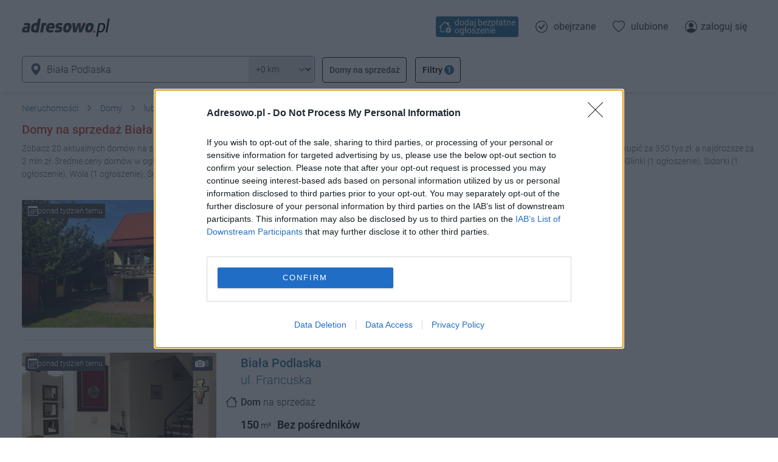

--- FILE ---
content_type: text/html; charset=utf-8
request_url: https://adresowo.pl/domy/biala-podlaska/
body_size: 32944
content:
<!doctype html>
<html lang="pl">
<head>

  <meta http-equiv="Content-type" content="text/html; charset=utf-8">
  <meta name="viewport" content="user-scalable=0, width=device-width, initial-scale=1.0, maximum-scale=1.0">
  <meta name="robots" content="index, follow">
  <meta name="revisit-after" content="1 Day">
  <meta name="Cache-Control" content="Private">
  <meta name="theme-color" content="#FFFFFF">
  <meta name="X-Frame-Options" content="DENY">
  <meta name="mobile-web-app-capable" content="yes">
  <meta name="apple-mobile-web-app-capable" content="yes">
  <meta name="apple-mobile-web-app-status-bar-style" content="white">
  <meta name="msapplication-navbutton-color" content="#FFFFFF">
  <meta name="google-signin-client_id" content="616063174259-sap9idfkhq2jcta84nlkjnjh5slb187e.apps.googleusercontent.com">
  <title>Domy na sprzedaż Biała Podlaska [Bez pośredników]</title>
  <meta name="description" content="Zobacz 20 aktualnych domów na sprzedaż z Białej Podlaskiej - najwięcej w Polsce bez pośredników.">
  <meta property="og:type" content="website">
  <link rel="canonical" href="https://adresowo.pl/domy/biala-podlaska/">
  <link rel="icon" type="image/png" href="https://s1.adresowa.pl/s/img/favicon.png">
  <link rel="icon" type="image/x-icon" href="https://s1.adresowa.pl/s/img/favicon.ico">
  <link rel="apple-touch-icon" sizes="180x180" href="https://s1.adresowa.pl/s/img/apple-touch-icon.png">
  <link rel="manifest" href="/manifest.json">
  <link rel="preconnect" href="//s1.adresowa.pl">
  <link rel="preconnect" href="//s2.adresowa.pl">
  <link rel="preconnect" href="//connect.facebook.net">
  <link rel="preconnect" href="//www.google.pl">
  <link rel="preconnect" href="//stats.g.doubleclick.net">
  <link rel="dns-prefetch" href="//cmp.inmobi.com">
  <style>
    @font-face {font-family: Roboto;font-display: fallback;font-style: normal;font-weight: 100;src: local('Roboto Thin'), local('Roboto-Thin'), url(https://s1.adresowa.pl/s/font/roboto/v32/KFOkCnqEu92Fr1MmgVxGIzIFKw.woff2) format('woff2');unicode-range: U+0100-024F, U+0259, U+1E00-1EFF, U+2020, U+20A0-20AB, U+20AD-20CF, U+2113, U+2C60-2C7F, U+A720-A7FF }@font-face {font-family: Roboto;font-display: fallback;font-style: normal;font-weight: 100;src: local('Roboto Thin'), local('Roboto-Thin'), url(https://s1.adresowa.pl/s/font/roboto/v32/KFOkCnqEu92Fr1MmgVxIIzI.woff2) format('woff2');unicode-range: U+0000-00FF, U+0131, U+0152-0153, U+02BB-02BC, U+02C6, U+02DA, U+02DC, U+2000-206F, U+2074, U+20AC, U+2122, U+2191, U+2193, U+2212, U+2215, U+FEFF, U+FFFD }@font-face {font-family: Roboto;font-display: fallback;font-style: normal;font-weight: 300;src: local('Roboto Light'), local('Roboto-Light'), url(https://s1.adresowa.pl/s/font/roboto/v32/KFOlCnqEu92Fr1MmSU5fChc4EsA.woff2) format('woff2');unicode-range: U+0100-024F, U+0259, U+1E00-1EFF, U+2020, U+20A0-20AB, U+20AD-20CF, U+2113, U+2C60-2C7F, U+A720-A7FF }@font-face {font-family: Roboto;font-display: fallback;font-style: normal;font-weight: 300;src: local('Roboto Light'), local('Roboto-Light'), url(https://s1.adresowa.pl/s/font/roboto/v32/KFOlCnqEu92Fr1MmSU5fBBc4.woff2) format('woff2');unicode-range: U+0000-00FF, U+0131, U+0152-0153, U+02BB-02BC, U+02C6, U+02DA, U+02DC, U+2000-206F, U+2074, U+20AC, U+2122, U+2191, U+2193, U+2212, U+2215, U+FEFF, U+FFFD }@font-face {font-family: Roboto;font-display: fallback;font-style: normal;font-weight: 400;src: local('Roboto'), local('Roboto-Regular'), url(https://s1.adresowa.pl/s/font/roboto/v32/KFOmCnqEu92Fr1Mu7GxKOzY.woff2) format('woff2');unicode-range: U+0100-024F, U+0259, U+1E00-1EFF, U+2020, U+20A0-20AB, U+20AD-20CF, U+2113, U+2C60-2C7F, U+A720-A7FF }@font-face {font-family: Roboto;font-display: fallback;font-style: normal;font-weight: 400;src: local('Roboto'), local('Roboto-Regular'), url(https://s1.adresowa.pl/s/font/roboto/v32/KFOmCnqEu92Fr1Mu4mxK.woff2) format('woff2');unicode-range: U+0000-00FF, U+0131, U+0152-0153, U+02BB-02BC, U+02C6, U+02DA, U+02DC, U+2000-206F, U+2074, U+20AC, U+2122, U+2191, U+2193, U+2212, U+2215, U+FEFF, U+FFFD }@font-face {font-family: Roboto;font-display: fallback;font-style: normal;font-weight: 500;src: local('Roboto Medium'), local('Roboto-Medium'), url(https://s1.adresowa.pl/s/font/roboto/v32/KFOlCnqEu92Fr1MmEU9fChc4EsA.woff2) format('woff2');unicode-range: U+0100-024F, U+0259, U+1E00-1EFF, U+2020, U+20A0-20AB, U+20AD-20CF, U+2113, U+2C60-2C7F, U+A720-A7FF }@font-face {font-family: Roboto;font-display: fallback;font-style: normal;font-weight: 500;src: local('Roboto Medium'), local('Roboto-Medium'), url(https://s1.adresowa.pl/s/font/roboto/v32/KFOlCnqEu92Fr1MmEU9fBBc4.woff2) format('woff2');unicode-range: U+0000-00FF, U+0131, U+0152-0153, U+02BB-02BC, U+02C6, U+02DA, U+02DC, U+2000-206F, U+2074, U+20AC, U+2122, U+2191, U+2193, U+2212, U+2215, U+FEFF, U+FFFD }@font-face {font-family: Roboto;font-display: fallback;font-style: normal;font-weight: 700;src: local('Roboto Bold'), local('Roboto-Bold'), url(https://s1.adresowa.pl/s/font/roboto/v32/KFOlCnqEu92Fr1MmWUlfChc4EsA.woff2) format('woff2');unicode-range: U+0100-024F, U+0259, U+1E00-1EFF, U+2020, U+20A0-20AB, U+20AD-20CF, U+2113, U+2C60-2C7F, U+A720-A7FF }@font-face {font-family: Roboto;font-display: fallback;font-style: normal;font-weight: 700;src: local('Roboto Bold'), local('Roboto-Bold'), url(https://s1.adresowa.pl/s/font/roboto/v32/KFOlCnqEu92Fr1MmWUlfBBc4.woff2) format('woff2');unicode-range: U+0000-00FF, U+0131, U+0152-0153, U+02BB-02BC, U+02C6, U+02DA, U+02DC, U+2000-206F, U+2074, U+20AC, U+2122, U+2191, U+2193, U+2212, U+2215, U+FEFF, U+FFFD }@font-face {font-family: 'Poppins';font-style: normal;font-weight: 400;src: url(https://s1.adresowa.pl/s/font/poppins/v21/pxiEyp8kv8JHgFVrJJnecmNE.woff2) format('woff2');unicode-range: U+0100-02AF, U+0304, U+0308, U+0329, U+1E00-1E9F, U+1EF2-1EFF, U+2020, U+20A0-20AB, U+20AD-20C0, U+2113, U+2C60-2C7F, U+A720-A7FF;}@font-face {font-family: 'Poppins';font-style: normal;font-weight: 400;src: url(https://s1.adresowa.pl/s/font/poppins/v21/pxiEyp8kv8JHgFVrJJfecg.woff2) format('woff2');unicode-range: U+0000-00FF, U+0131, U+0152-0153, U+02BB-02BC, U+02C6, U+02DA, U+02DC, U+0304, U+0308, U+0329, U+2000-206F, U+2074, U+20AC, U+2122, U+2191, U+2193, U+2212, U+2215, U+FEFF, U+FFFD;}
    .filter-button,.inline-block,.offer-gallery__small-images,svg{display:inline-block}svg.bi{width:1em;height:1em}#showcase-image,.filter-options,.offer-overlay-container,.offer-report-container{display:none}.main-nav__logo{display:inline-block;width:145px;height:38px;margin:0 0 0 15px}.swiper-container{height:280px;background-color:#f6f6f6}#map-wrapper{width:100%;height:280px}.leaflet-container{overflow:hidden}
  </style>
  <link rel="stylesheet" href="https://s1.adresowa.pl/s/css/style.min.css?ve=c74f42809043093b9a59019073634361">

  <script type="text/javascript">
    function JL() { var _ = function() { }; _.fatal = (function () { }); _.fatalException = (function () { }); return _; }
    function __jsnlog_configure(JL) {
      var ajaxAppender = JL.createAjaxAppender('remote');
      ajaxAppender.setOptions({ "url": "/jslogger/", "maxMessages": 10, "bufferSize": 30, "storeInBufferLevel": 1000, "sendWithBufferLevel": 3000 });
      JL().setOptions({ "appenders": [ajaxAppender] });
    }
    if (top != self) { top.location.replace(self.location.href); }
  </script>

  <script src="https://s1.adresowa.pl/s/js/main.min.js?ve=cdf7dd3d7ccbc250e6e7a5fb9132a013" crossorigin="anonymous"></script>

  <script>
    !function(){var e=window.location.hostname,t=document.createElement("script"),n=document.getElementsByTagName("script")[0],a="https://cmp.inmobi.com".concat("/choice/","nF2QeAD9E7e2L","/",e,"/choice.js?tag_version=V3"),p=0;t.async=!0,t.type="text/javascript",t.src=a,n.parentNode.insertBefore(t,n),function(){for(var e,t="__tcfapiLocator",n=[],a=window;a;){try{if(a.frames[t]){e=a;break}}catch(e){}if(a===window.top)break;a=a.parent}e||(!function e(){var n=a.document,p=!!a.frames[t];if(!p)if(n.body){var s=n.createElement("iframe");s.style.cssText="display:none",s.name=t,n.body.appendChild(s)}else setTimeout(e,5);return!p}(),a.__tcfapi=function(){var e,t=arguments;if(!t.length)return n;if("setGdprApplies"===t[0])t.length>3&&2===t[2]&&"boolean"==typeof t[3]&&(e=t[3],"function"==typeof t[2]&&t[2]("set",!0));else if("ping"===t[0]){var a={gdprApplies:e,cmpLoaded:!1,cmpStatus:"stub"};"function"==typeof t[2]&&t[2](a)}else"init"===t[0]&&"object"==typeof t[3]&&(t[3]=Object.assign(t[3],{tag_version:"V3"})),n.push(t)},a.addEventListener("message",(function(e){var t="string"==typeof e.data,n={};try{n=t?JSON.parse(e.data):e.data}catch(e){}var a=n.__tcfapiCall;a&&window.__tcfapi(a.command,a.version,(function(n,p){var s={__tcfapiReturn:{returnValue:n,success:p,callId:a.callId}};t&&(s=JSON.stringify(s)),e&&e.source&&e.source.postMessage&&e.source.postMessage(s,"*")}),a.parameter)}),!1))}(),function(){const e=["2:tcfeuv2","6:uspv1","7:usnatv1","8:usca","9:usvav1","10:uscov1","11:usutv1","12:usctv1"];window.__gpp_addFrame=function(e){if(!window.frames[e])if(document.body){var t=document.createElement("iframe");t.style.cssText="display:none",t.name=e,document.body.appendChild(t)}else window.setTimeout(window.__gpp_addFrame,10,e)},window.__gpp_stub=function(){var t=arguments;if(__gpp.queue=__gpp.queue||[],__gpp.events=__gpp.events||[],!t.length||1==t.length&&"queue"==t[0])return __gpp.queue;if(1==t.length&&"events"==t[0])return __gpp.events;var n=t[0],a=t.length>1?t[1]:null,p=t.length>2?t[2]:null;if("ping"===n)a({gppVersion:"1.1",cmpStatus:"stub",cmpDisplayStatus:"hidden",signalStatus:"not ready",supportedAPIs:e,cmpId:10,sectionList:[],applicableSections:[-1],gppString:"",parsedSections:{}},!0);else if("addEventListener"===n){"lastId"in __gpp||(__gpp.lastId=0),__gpp.lastId++;var s=__gpp.lastId;__gpp.events.push({id:s,callback:a,parameter:p}),a({eventName:"listenerRegistered",listenerId:s,data:!0,pingData:{gppVersion:"1.1",cmpStatus:"stub",cmpDisplayStatus:"hidden",signalStatus:"not ready",supportedAPIs:e,cmpId:10,sectionList:[],applicableSections:[-1],gppString:"",parsedSections:{}}},!0)}else if("removeEventListener"===n){for(var i=!1,o=0;o<__gpp.events.length;o++)if(__gpp.events[o].id==p){__gpp.events.splice(o,1),i=!0;break}a({eventName:"listenerRemoved",listenerId:p,data:i,pingData:{gppVersion:"1.1",cmpStatus:"stub",cmpDisplayStatus:"hidden",signalStatus:"not ready",supportedAPIs:e,cmpId:10,sectionList:[],applicableSections:[-1],gppString:"",parsedSections:{}}},!0)}else"hasSection"===n?a(!1,!0):"getSection"===n||"getField"===n?a(null,!0):__gpp.queue.push([].slice.apply(t))},window.__gpp_msghandler=function(e){var t="string"==typeof e.data;try{var n=t?JSON.parse(e.data):e.data}catch(e){n=null}if("object"==typeof n&&null!==n&&"__gppCall"in n){var a=n.__gppCall;window.__gpp(a.command,(function(n,p){var s={__gppReturn:{returnValue:n,success:p,callId:a.callId}};e.source.postMessage(t?JSON.stringify(s):s,"*")}),"parameter"in a?a.parameter:null,"version"in a?a.version:"1.1")}},"__gpp"in window&&"function"==typeof window.__gpp||(window.__gpp=window.__gpp_stub,window.addEventListener("message",window.__gpp_msghandler,!1),window.__gpp_addFrame("__gppLocator"))}();var s=function(){var e=arguments;typeof window.__uspapi!==s&&setTimeout((function(){void 0!==window.__uspapi&&window.__uspapi.apply(window.__uspapi,e)}),500)};if(void 0===window.__uspapi){window.__uspapi=s;var i=setInterval((function(){p++,window.__uspapi===s&&p<3?console.warn("USP is not accessible"):clearInterval(i)}),6e3)}}();

    function initAdSense() {
        var adsbygoogle_script = document.createElement('script');
        adsbygoogle_script.src = 'https://pagead2.googlesyndication.com/pagead/js/adsbygoogle.js';
        document.head.appendChild(adsbygoogle_script);
    }

    window.dataLayer = window.dataLayer || [];
    function gtag(){
        dataLayer.push(arguments);
    }
        gtag('js', new Date());
    gtag('config', 'AW-1014769711', {'allow_enhanced_conversions':true});
    gtag('config', 'G-62T4442B37', {'allow_enhanced_conversions':true});
    
    function initGoogleTag() {
        var googletag_script = document.createElement('script');
        googletag_script.src = 'https://www.googletagmanager.com/gtag/js?id=AW-1014769711';
        document.head.appendChild(googletag_script);
    }
    
    let jsInitiated = false;
    function initJs() {
        if (jsInitiated) return;
        jsInitiated = true;
                initAdSense();
                        initGoogleTag();
            }

    
    function callOnConsentAccept(callback) {
                if (typeof __tcfapi !== "undefined") {
            __tcfapi('addEventListener', 2, function(tcData, success) {
                if (success) {
                    if (tcData.eventStatus === 'useractioncomplete' || tcData.eventStatus === 'tcloaded') {
                        if (typeof tcData.purpose === 'undefined') return;
                        if (typeof tcData.purpose.consents === 'undefined') return;
                        var hasStoreOnDeviceConsent = tcData.purpose.consents[1] || false;

                        if (hasStoreOnDeviceConsent) {
                            callback();
                        }
                    }
                    if (tcData.eventStatus === 'cmpuishown') {
                        re.logEventInt('display_cmp_banner');
                    } else if (tcData.eventStatus === 'useractioncomplete' && tcData.purpose.consents[1]) {
                        re.logEventInt('accept_cmp_banner');
                    }
                }
            });
        }
            }
    callOnConsentAccept(function () { initJs(); });
    
    
  </script>

</head>

<body>

<div class="main-nav-container main-nav-container__stack">
    <nav class="main-nav group">
        <a href="/" aria-label="Strona główna" class="main-nav__logo_wrapper">
                        <svg viewBox="0 0 1434 306" preserveAspectRatio="xMidYMid meet" xmlns="http://www.w3.org/2000/svg" class="main-nav__logo">
                <g transform="translate(0.000000,306.000000) scale(0.200000,-0.200000)" fill="#333333" stroke="none" shape-rendering="geometricPrecision">
                    <path d="M1353 1475 c-42 -18 -47 -33 -73 -185 -12 -69 -23 -132 -26 -141 -3 -13 -29 -18 -128 -26 -105 -9 -131 -15 -175 -39 -29 -15 -66 -43 -82 -61 -69 -80 -117 -223 -126 -379 -5 -94 -4 -105 19 -156 15 -32 40 -66 61 -82 62 -48 111 -56 327 -56 l197 0 33 193 c18 105 61 352 95 547 34 195 60 360 58 367 -12 32 -124 43 -180 18z m-143 -569 c0 -25 -59 -336 -66 -347 -4 -7 -30 -10 -67 -7 -51 4 -64 9 -85 33 -23 27 -24 34 -18 100 10 120 43 195 96 222 36 18 140 17 140 -1z"/>
                    <path d="M250 1119 c-54 -15 -80 -51 -80 -109 0 -53 20 -84 49 -76 9 3 45 6 81 7 152 6 176 -4 166 -68 l-7 -40 -136 -6 c-150 -8 -185 -18 -232 -73 -61 -69 -96 -269 -59 -340 31 -59 65 -65 327 -62 l235 3 48 265 c26 146 48 290 48 320 0 72 -24 117 -85 155 -46 29 -52 30 -184 32 -75 1 -152 -2 -171 -8z m175 -481 c-3 -18 -9 -53 -13 -78 l-7 -45 -77 -3 c-72 -3 -78 -1 -93 22 -13 20 -14 32 -6 61 18 65 34 75 123 75 l79 0 -6 -32z"/>
                    <path d="M1723 1123 c-61 -2 -103 -8 -103 -14 0 -5 -29 -173 -65 -373 -36 -199 -65 -368 -65 -374 0 -13 230 -18 230 -4 1 4 22 129 48 277 l47 270 65 5 c60 5 66 7 87 39 32 47 39 96 20 136 -13 28 -22 33 -63 39 -26 3 -59 5 -73 4 -14 -1 -72 -4 -128 -5z"/>
                    <path d="M2270 1114 c-191 -51 -303 -228 -304 -479 -1 -95 2 -116 21 -152 45 -83 128 -128 258 -140 73 -6 235 11 267 28 31 17 58 71 58 115 0 58 -15 68 -86 55 -85 -16 -209 -14 -244 4 -37 19 -60 52 -60 87 l0 28 224 0 224 0 17 70 c12 50 16 96 13 158 -7 135 -48 196 -155 228 -59 18 -163 17 -233 -2z m162 -194 c10 -13 18 -39 18 -61 l0 -39 -120 0 c-66 0 -120 2 -120 5 0 30 58 97 100 114 38 16 102 6 122 -19z"/>
                    <path d="M2947 1119 c-135 -32 -211 -137 -212 -294 0 -117 50 -159 205 -171 95 -7 130 -23 130 -58 0 -47 -33 -61 -139 -61 -53 0 -117 4 -143 9 -47 9 -49 8 -82 -29 -19 -21 -38 -50 -41 -66 -17 -75 59 -103 264 -97 120 3 142 7 191 29 94 44 141 108 159 216 10 65 2 130 -22 166 -23 35 -75 56 -169 68 -131 16 -160 39 -117 93 22 27 23 28 103 22 45 -3 100 -8 124 -12 40 -6 45 -4 77 31 37 39 46 86 23 117 -32 41 -242 63 -351 37z"/>
                    <path d="M 3628 1116 C 3492 1080 3416 971 3375 756 C 3320 471 3421 326 3661 343 C 3870 357 3986 487 4035 763 C 4054 872 4038.189 967.865 4013.189 1015.865 C 3988.189 1063.865 3946 1107 3890 1119 C 3823 1133 3687 1132 3628 1116 Z M 3795 900 C 3810 883 3812 868 3807 793 C 3797 638 3749 550 3673 550 C 3629 550 3618 556 3601 587 C 3586 616 3587 673 3605 764 C 3628 886 3655 918 3736 919 C 3765 920 3782 914 3795 900 Z"/>
                    <path d="M 4574 1123 C 4543 1119 4541 1115 4477 952 C 4441 860 4432.266 817.447 4387.305 694.543 C 4369.7 646.418 4357 610 4356 610 C 4356 610 4350.948 683.169 4347.423 783.107 C 4343.792 886.053 4345.053 956.011 4341.053 997.011 L 4338 1120.111 L 4224 1118 C 4162 1116 4109.889 1115.778 4107.889 1112.778 C 4105.889 1110.778 4117 945 4136 750 C 4154 555 4170 385 4170 372 C 4170 350 4171 349 4292 352 L 4419.762 355 L 4496 560 C 4541 673 4537.064 674.242 4550.057 709.001 C 4563.514 745.001 4615 898 4619 902 C 4622 906 4625 841 4626 757 C 4626 673 4634.609 556.219 4638.609 486.219 L 4646.609 353.609 L 4766.609 354.305 L 4880.343 354.784 L 4926 455 C 4950 510 4957.714 529.429 4962.714 540.429 C 4968.714 551.429 5034.086 710 5097.086 850 C 5228.086 1144 5243.914 1119.305 5085.914 1121.305 L 4983 1120 L 4915 938 C 4877 837 4837 725 4825 688 C 4796 597 4795.844 592.687 4795 670 C 4794.061 756.083 4780.445 1112.555 4772.445 1120.555 C 4765.445 1126.555 4609 1127 4574 1123 Z"/>
                    <path d="M5429 1116 c-83 -18 -157 -78 -203 -166 -66 -127 -93 -377 -50 -471 25 -53 53 -82 109 -112 33 -18 57 -21 135 -22 120 0 184 22 255 87 69 63 111 144 140 275 55 240 17 367 -119 408 -59 18 -188 18 -267 1z m151 -206 c27 -15 34 -82 16 -172 -26 -132 -65 -188 -131 -188 -73 0 -92 45 -75 172 20 144 56 198 132 198 22 0 48 -5 58 -10z"/>
                </g>
                <g transform="translate(0.000000,306.000000) scale(0.200000,-0.200000)" fill="#000000" stroke="none" shape-rendering="geometricPrecision">
                    <path d="M6305 1098 c-38 -5 -71 -11 -72 -12 -2 -1 -43 -231 -93 -512 -49 -280 -93 -522 -96 -537 l-6 -28 68 3 68 3 31 170 30 170 120 0 c109 0 125 2 177 27 114 53 199 178 232 340 32 155 17 267 -44 328 -31 31 -49 39 -102 49 -76 13 -214 12 -313 -1z m265 -111 c67 -23 84 -101 55 -253 -39 -204 -128 -287 -290 -269 -36 4 -68 12 -70 18 -3 7 15 122 38 257 41 235 44 245 67 251 41 11 162 9 200 -4z"/>
                    <path d="M7025 1480 c-14 -15 -42 -152 -116 -567 -54 -302 -99 -551 -99 -555 0 -5 30 -8 68 -8 l67 0 99 564 c54 310 95 569 92 575 -12 20 -91 13 -111 -9z"/>
                </g>
                <circle style="fill: rgb(193, 64, 61);" cx="1260" cy="235" r="21" transform="matrix(0.879997, 0, 0, 0.899997, 70.377457, 11.301857)"/>
            </svg>
                    </a>
                <a href="/bezplatne-ogloszenia-nieruchomosci/" class="main-nav__option main-nav__option--add" title="Dodaj bezpłatne ogłoszenie" aria-label="Dodaj bezpłatne ogłoszenie">
            <span class="text-xl inline-block"><svg xmlns="http://www.w3.org/2000/svg" fill="currentColor" class="bi bi-house-add" viewBox="0 0 16 16">
    <path d="M8.707 1.5a1 1 0 0 0-1.414 0L.646 8.146a.5.5 0 0 0 .708.708L2 8.207V13.5A1.5 1.5 0 0 0 3.5 15h4a.5.5 0 1 0 0-1h-4a.5.5 0 0 1-.5-.5V7.207l5-5 6.646 6.647a.5.5 0 0 0 .708-.708L13 5.793V2.5a.5.5 0 0 0-.5-.5h-1a.5.5 0 0 0-.5.5v1.293L8.707 1.5Z"/>
    <path d="M16 12.5a3.5 3.5 0 1 1-7 0 3.5 3.5 0 0 1 7 0Zm-3.5-2a.5.5 0 0 0-.5.5v1h-1a.5.5 0 0 0 0 1h1v1a.5.5 0 1 0 1 0v-1h1a.5.5 0 1 0 0-1h-1v-1a.5.5 0 0 0-.5-.5Z"/>
</svg></span>
            <span class="main-nav__option-label-always"> dodaj bezpłatne ogłoszenie</span>
            <span class="main-nav__option-label-minimal"> dodaj za darmo</span>
        </a>
                <a href="/visited/" class="main-nav__option main-nav__option--visited" title="Obejrzane ogłoszenia" rel="nofollow">
            <div class="text-xl inline-block mr-1"><svg xmlns="http://www.w3.org/2000/svg" fill="currentColor" class="bi bi-check-circle" viewBox="0 0 16 16">
    <path d="M8 15A7 7 0 1 1 8 1a7 7 0 0 1 0 14zm0 1A8 8 0 1 0 8 0a8 8 0 0 0 0 16z"/>
    <path d="M10.97 4.97a.235.235 0 0 0-.02.022L7.477 9.417 5.384 7.323a.75.75 0 0 0-1.06 1.06L6.97 11.03a.75.75 0 0 0 1.079-.02l3.992-4.99a.75.75 0 0 0-1.071-1.05z"/>
</svg>
                        </div>
            <span class="main-nav__option-label">obejrzane</span>
        </a>
        <a href="/favorite/" class="main-nav__option main-nav__option--favorite" title="Ulubione ogłoszenia" rel="nofollow">
            <div class="text-xl inline-block mr-1"><svg xmlns="http://www.w3.org/2000/svg" fill="currentColor" class="bi bi-heart" viewBox="0 0 16 16">
  <path d="m8 2.748-.717-.737C5.6.281 2.514.878 1.4 3.053c-.523 1.023-.641 2.5.314 4.385.92 1.815 2.834 3.989 6.286 6.357 3.452-2.368 5.365-4.542 6.286-6.357.955-1.886.838-3.362.314-4.385C13.486.878 10.4.28 8.717 2.01L8 2.748zM8 15C-7.333 4.868 3.279-3.04 7.824 1.143c.06.055.119.112.176.171a3.12 3.12 0 0 1 .176-.17C12.72-3.042 23.333 4.867 8 15z"/>
</svg>                        </div>
            <span class="main-nav__option-label">ulubione</span>
        </a>
                <a href="/login/" class="main-nav__option main-nav__option--user" title="Zaloguj się" rel="nofollow">
            <span class="text-xl inline-block">
                <svg xmlns="http://www.w3.org/2000/svg" fill="currentColor" class="bi bi-person-circle " viewBox="0 0 16 16">
    <path d="M11 6a3 3 0 1 1-6 0 3 3 0 0 1 6 0z"/>
    <path fill-rule="evenodd" d="M0 8a8 8 0 1 1 16 0A8 8 0 0 1 0 8zm8-7a7 7 0 0 0-5.468 11.37C3.242 11.226 4.805 10 8 10s4.757 1.225 5.468 2.37A7 7 0 0 0 8 1z"/>
</svg>            </span>
            <span class="main-nav__option-label">zaloguj się</span>
        </a>
            </nav>
</div>







<div id="layout">


<div class="header"></div>

<script>
    re.registrationRequired = 0;
    re.totalOffers = 20;
</script>


<div class="content offer-list-sticky-header-container">
    <div class="offer-list-sticky-header">
        <script>
  re.autocompletedURL = '/domy/biala-podlaska/';
  re.autocompletedBaseURL = '/domy/';
  re.autocompletedSearch = 'Biała Podlaska';

  re.filterData = {
idRegion2: [[1,1],['powiat-biala-podlaska','Biała Podlaska','',20,1,0,'/domy/biala-podlaska/']],
idCity: [[596,20],['lublin','Lublin','',37,1,0,'/domy/lublin/'],['abramowice-prywatne','Abramowice Prywatne','',1,0,0,'/domy/abramowice-prywatne/'],['abramow-S','Abramów','',1,0,0,'/domy/abramow-S/'],['adampol-kolonia','Adampol kolonia','',1,0,0,'/domy/adampol-kolonia/'],['adamow-6','Adamów','',2,0,0,'/domy/adamow-6/'],['adamow-F','Adamów','',1,0,0,'/domy/adamow-F/'],['adamow','Adamów','',1,0,0,'/domy/adamow/'],['alojzow-F','Alojzów','',1,0,0,'/domy/alojzow-F/'],['alojzow','Alojzów','',1,0,0,'/domy/alojzow/'],['andrzejow-y','Andrzejów','',1,0,0,'/domy/andrzejow-y/'],['annopol-s','Annopol','',1,0,0,'/domy/annopol-s/'],['antolin-S','Antolin','',1,0,0,'/domy/antolin-S/'],['antoniowka-4','Antoniówka','',1,0,0,'/domy/antoniowka-4/'],['antonowka-n','Antonówka','',1,0,0,'/domy/antonowka-n/'],['babsk','Babsk','',1,0,0,'/domy/babsk/'],['baraki-Q','Baraki','',1,0,0,'/domy/baraki-Q/'],['barlogi','Barłogi','',1,0,0,'/domy/barlogi/'],['batorz-v','Batorz','',1,0,0,'/domy/batorz-v/'],['berejow','Berejów','',1,0,0,'/domy/berejow/'],['bereznica','Bereżnica','',1,0,0,'/domy/bereznica/'],['belczac','Bełcząc','',2,0,0,'/domy/belczac/'],['belzyce-R','Bełżyce','',2,0,0,'/domy/belzyce-R/'],['biala-pierwsza','Biała Pierwsza','',1,0,0,'/domy/biala-pierwsza/'],['biala-podlaska','Biała Podlaska','',20,1,1,'/domy/biala-podlaska/'],['bialka-k','Białka','',1,0,0,'/domy/bialka-k/'],['bialka-H','Białka','',1,0,0,'/domy/bialka-H/'],['bialka-O','Białka','',1,0,0,'/domy/bialka-O/'],['bialopole-X','Białopole','',1,0,0,'/domy/bialopole-X/'],['biskupice-Q','Biskupice','',2,0,0,'/domy/biskupice-Q/'],['biskupie-kolonia','Biskupie-Kolonia','',1,0,0,'/domy/biskupie-kolonia/'],['bilgoraj-4','Biłgoraj','',12,1,0,'/domy/bilgoraj-4/'],['blinow-drugi','Blinów Drugi','',1,0,0,'/domy/blinow-drugi/'],['blinow-pierwszy','Blinów Pierwszy','',1,0,0,'/domy/blinow-pierwszy/'],['bobrowniki-3','Bobrowniki','',3,0,0,'/domy/bobrowniki-3/'],['bochotnica','Bochotnica','',2,0,0,'/domy/bochotnica/'],['bodaczow','Bodaczów','',1,0,0,'/domy/bodaczow/'],['boduszyn','Boduszyn','',1,0,0,'/domy/boduszyn/'],['boguslaw','Bogusław','',1,0,0,'/domy/boguslaw/'],['borki-b','Borki','',1,0,0,'/domy/borki-b/'],['borowa-k','Borowa','',1,0,0,'/domy/borowa-k/'],['borzechow-kolonia','Borzechów-Kolonia','',1,0,0,'/domy/borzechow-kolonia/'],['borow-b','Borów','',1,0,0,'/domy/borow-b/'],['borow-S','Borów','',1,0,0,'/domy/borow-S/'],['bozy-dar','Boży Dar','',1,0,0,'/domy/bozy-dar/'],['bronislawka-r','Bronisławka','',1,0,0,'/domy/bronislawka-r/'],['brzeziny-Z','Brzeziny','',3,0,0,'/domy/brzeziny-Z/'],['brzozowa-gac','Brzozowa Gać','',1,0,0,'/domy/brzozowa-gac/'],['brodek','Bródek','',1,0,0,'/domy/brodek/'],['buchalowice','Buchałowice','',1,0,0,'/domy/buchalowice/'],['budy-C','Budy','',1,0,0,'/domy/budy-C/'],['budynin','Budynin','',1,0,0,'/domy/budynin/'],['budzyn-X','Budzyń','',1,0,0,'/domy/budzyn-X/'],['bychawa-S','Bychawa','',1,0,0,'/domy/bychawa-S/'],['bystrzejowice-pierwsze','Bystrzejowice Pier..','Bystrzejowice Pierwsze',1,0,0,'/domy/bystrzejowice-pierwsze/'],['bystrzyca-s','Bystrzyca','',1,0,0,'/domy/bystrzyca-s/'],['bystrzyca-nowa','Bystrzyca Nowa','',2,0,0,'/domy/bystrzyca-nowa/'],['bzowiec-u','Bzowiec','',1,0,0,'/domy/bzowiec-u/'],['beczyn','Bęczyn','',1,0,0,'/domy/beczyn/'],['cegielnia-markowicze','Cegielnia-Markowicze','',1,0,0,'/domy/cegielnia-markowicze/'],['celiny','Celiny','',1,0,0,'/domy/celiny/'],['chelm','Chełm','',30,1,0,'/domy/chelm/'],['choiny','Choiny','',1,0,0,'/domy/choiny/'],['chruslina','Chruślina','',1,0,0,'/domy/chruslina/'],['chyza','Chyża','',1,0,0,'/domy/chyza/'],['chlaniow','Chłaniów','',1,0,0,'/domy/chlaniow/'],['chlaniow-kolonia','Chłaniów-Kolonia','',1,0,0,'/domy/chlaniow-kolonia/'],['cicibor-duzy','Cicibór Duży','',1,0,0,'/domy/cicibor-duzy/'],['ciechanki','Ciechanki','',1,0,0,'/domy/ciechanki/'],['cycow-t','Cyców','',2,0,0,'/domy/cycow-t/'],['czeberaki','Czeberaki','',1,0,0,'/domy/czeberaki/'],['czemierniki-4','Czemierniki','',1,0,0,'/domy/czemierniki-4/'],['czerwonka-gozdow','Czerwonka-Gozdów','',1,0,0,'/domy/czerwonka-gozdow/'],['czulczyce-male','Czułczyce Małe','',1,0,0,'/domy/czulczyce-male/'],['czestoborowice','Częstoborowice','',1,0,0,'/domy/czestoborowice/'],['dance','Dańce','',1,0,0,'/domy/dance/'],['dereczanka','Dereczanka','',1,0,0,'/domy/dereczanka/'],['deszkowice-kolonia','Deszkowice-Kolonia','',1,0,0,'/domy/deszkowice-kolonia/'],['dminin','Dminin','',1,0,0,'/domy/dminin/'],['dobre-b','Dobre','',1,0,0,'/domy/dobre-b/'],['dobuzek-kolonia','Dobużek-Kolonia','',1,0,0,'/domy/dobuzek-kolonia/'],['dominiczyn','Dominiczyn','',1,0,0,'/domy/dominiczyn/'],['dominow','Dominów','',4,0,0,'/domy/dominow/'],['dolhobyczow-u','Dołhobyczów','',1,0,0,'/domy/dolhobyczow-u/'],['dragany','Dragany','',1,0,0,'/domy/dragany/'],['drelow-S','Drelów','',1,0,0,'/domy/drelow-S/'],['drewniki','Drewniki','',1,0,0,'/domy/drewniki/'],['drozdowka','Drozdówka','',1,0,0,'/domy/drozdowka/'],['drzewce-kolonia','Drzewce-Kolonia','',1,0,0,'/domy/drzewce-kolonia/'],['drazgow','Drążgów','',2,0,0,'/domy/drazgow/'],['dutrow','Dutrów','',1,0,0,'/domy/dutrow/'],['dys','Dys','',4,0,0,'/domy/dys/'],['dabie-u','Dąbie','',1,0,0,'/domy/dabie-u/'],['dabrowa-U','Dąbrowa','',3,0,0,'/domy/dabrowa-U/'],['dabrowa-X','Dąbrowa','',1,0,0,'/domy/dabrowa-X/'],['dabrowica-x','Dąbrowica','',2,0,0,'/domy/dabrowica-x/'],['deba','Dęba','',1,0,0,'/domy/deba/'],['deblin-U','Dęblin','',14,1,0,'/domy/deblin-U/'],['debowa-kloda-M','Dębowa Kłoda','',1,0,0,'/domy/debowa-kloda-M/'],['debowica-s','Dębowica','',1,0,0,'/domy/debowica-s/'],['debowiec-O','Dębowiec','',1,0,0,'/domy/debowiec-O/'],['elizowka-0','Elizówka','',1,0,0,'/domy/elizowka-0/'],['ferdynandow','Ferdynandów','',1,0,0,'/domy/ferdynandow/'],['firlej-g','Firlej','',2,0,0,'/domy/firlej-g/'],['frampol-o','Frampol','',1,0,0,'/domy/frampol-o/'],['franciszkow-Z','Franciszków','',2,0,0,'/domy/franciszkow-Z/'],['gany','Gany','',1,0,0,'/domy/gany/'],['galezow-x','Gałęzów','',1,0,0,'/domy/galezow-x/'],['galezow-kolonia-pierwsza','Gałęzów-Kolonia Pi..','Gałęzów-Kolonia Pierwsza',1,0,0,'/domy/galezow-kolonia-pierwsza/'],['godziembow','Godziembów','',1,0,0,'/domy/godziembow/'],['golab-B','Gołąb','',3,0,0,'/domy/golab-B/'],['golab','Gołąb','',1,0,0,'/domy/golab/'],['goscieradow-plebanski','Gościeradów Plebań..','Gościeradów Plebański',1,0,0,'/domy/goscieradow-plebanski/'],['grabanow','Grabanów','',1,0,0,'/domy/grabanow/'],['grabniak','Grabniak','',3,0,0,'/domy/grabniak/'],['grabowica','Grabowica','',1,0,0,'/domy/grabowica/'],['grabowiec-5','Grabowiec','',1,0,0,'/domy/grabowiec-5/'],['grabowiec-gora','Grabowiec-Góra','',2,0,0,'/domy/grabowiec-gora/'],['grabowka-k','Grabówka','',1,0,0,'/domy/grabowka-k/'],['grabowka-kolonia','Grabówka-Kolonia','',1,0,0,'/domy/grabowka-kolonia/'],['grodyslawice','Grodysławice','',1,0,0,'/domy/grodyslawice/'],['grezowka','Gręzówka','',1,0,0,'/domy/grezowka/'],['guzowka-kolonia','Guzówka-Kolonia','',1,0,0,'/domy/guzowka-kolonia/'],['gora-pulawska','Góra Puławska','',3,0,0,'/domy/gora-pulawska/'],['gorne','Górne','',2,0,0,'/domy/gorne/'],['gozd-i','Gózd','',1,0,0,'/domy/gozd-i/'],['gasiory','Gąsiory','',1,0,0,'/domy/gasiory/'],['glowne','Główne','',1,0,0,'/domy/glowne/'],['holeszow','Holeszów','',1,0,0,'/domy/holeszow/'],['horbow','Horbów','',1,0,0,'/domy/horbow/'],['horoszczyce','Horoszczyce','',1,0,0,'/domy/horoszczyce/'],['horyszow','Horyszów','',1,0,0,'/domy/horyszow/'],['hostynne','Hostynne','',1,0,0,'/domy/hostynne/'],['hrebenne','Hrebenne','',2,0,0,'/domy/hrebenne/'],['hrubieszow-V','Hrubieszów','',12,1,0,'/domy/hrubieszow-V/'],['hulcze-osada','Hulcze osada','',1,0,0,'/domy/hulcze-osada/'],['huta-szumy','Huta Szumy','',1,0,0,'/domy/huta-szumy/'],['izbica-k','Izbica','',5,0,0,'/domy/izbica-k/'],['jablonna-druga','Jabłonna Druga','',3,0,0,'/domy/jablonna-druga/'],['jablon-n','Jabłoń','',2,0,0,'/domy/jablon-n/'],['jakubowice-koninskie','Jakubowice Konińskie','',1,0,0,'/domy/jakubowice-koninskie/'],['jakubowice-koninskie-kolonia','Jakubowice Konińsk..','Jakubowice Konińskie-Kolonia',1,0,0,'/domy/jakubowice-koninskie-kolonia/'],['janiszow-5','Janiszów','',1,0,0,'/domy/janiszow-5/'],['janowiec-B','Janowiec','',3,0,0,'/domy/janowiec-B/'],['janow','Janów','',1,0,0,'/domy/janow/'],['janow-lubelski-f','Janów Lubelski','',8,1,0,'/domy/janow-lubelski-f/'],['janow-podlaski-9','Janów Podlaski','',1,0,0,'/domy/janow-podlaski-9/'],['jaroslawiec-e','Jarosławiec','',4,0,0,'/domy/jaroslawiec-e/'],['jastkow-P','Jastków','',1,0,0,'/domy/jastkow-P/'],['jaszczow','Jaszczów','',3,0,0,'/domy/jaszczow/'],['jaszczow-kolonia','Jaszczów-Kolonia','',1,0,0,'/domy/jaszczow-kolonia/'],['jawidz','Jawidz','',1,0,0,'/domy/jawidz/'],['jaslikow','Jaślików','',1,0,0,'/domy/jaslikow/'],['jelen-y','Jeleń','',1,0,0,'/domy/jelen-y/'],['jeziorzany-b','Jeziorzany','',1,0,0,'/domy/jeziorzany-b/'],['jozefow-1','Józefów','',1,0,0,'/domy/jozefow-1/'],['kalinowice','Kalinowice','',3,0,0,'/domy/kalinowice/'],['kalinowka-V','Kalinówka','',2,0,0,'/domy/kalinowka-V/'],['kamienowola','Kamienowola','',2,0,0,'/domy/kamienowola/'],['kamien-5','Kamień','',2,0,0,'/domy/kamien-5/'],['kaniwola','Kaniwola','',2,0,0,'/domy/kaniwola/'],['karczmiska-pierwsze','Karczmiska Pierwsze','',1,0,0,'/domy/karczmiska-pierwsze/'],['karmanowice','Karmanowice','',1,0,0,'/domy/karmanowice/'],['karolinow','Karolinów','',1,0,0,'/domy/karolinow/'],['kazimierz-dolny-o','Kazimierz Dolny','',6,0,0,'/domy/kazimierz-dolny-o/'],['kazimierzow-s','Kazimierzów','',1,0,0,'/domy/kazimierzow-s/'],['kijany','Kijany','',1,0,0,'/domy/kijany/'],['klikawa','Klikawa','',2,0,0,'/domy/klikawa/'],['kmiczyn','Kmiczyn','',1,0,0,'/domy/kmiczyn/'],['koblo','Kobło','',1,0,0,'/domy/koblo/'],['kock-i','Kock','',3,0,0,'/domy/kock-i/'],['koczergi','Koczergi','',1,0,0,'/domy/koczergi/'],['koden-s','Kodeń','',1,0,0,'/domy/koden-s/'],['kolemczyce','Kolemczyce','',1,0,0,'/domy/kolemczyce/'],['kolonia-emska','Kolonia Emska','',1,0,0,'/domy/kolonia-emska/'],['kolonia-laziska','Kolonia Łaziska','',1,0,0,'/domy/kolonia-laziska/'],['komarow-gorny','Komarów Górny','',1,0,0,'/domy/komarow-gorny/'],['komarow-osada-G','Komarów-Osada','',2,0,0,'/domy/komarow-osada-G/'],['konstantynow-s','Konstantynów','',1,0,0,'/domy/konstantynow-s/'],['kopytnik','Kopytnik','',1,0,0,'/domy/kopytnik/'],['korchow-pierwszy','Korchów Pierwszy','',1,0,0,'/domy/korchow-pierwszy/'],['korzeniow','Korzeniów','',1,0,0,'/domy/korzeniow/'],['kosarzew-dolny','Kosarzew Dolny','',1,0,0,'/domy/kosarzew-dolny/'],['kostomloty-g','Kostomłoty','',1,0,0,'/domy/kostomloty-g/'],['koszeliki','Koszeliki','',1,0,0,'/domy/koszeliki/'],['kotlice','Kotlice','',2,0,0,'/domy/kotlice/'],['kowala-druga','Kowala Druga','',1,0,0,'/domy/kowala-druga/'],['koziol','Kozioł','',1,0,0,'/domy/koziol/'],['kozubszczyzna','Kozubszczyzna','',1,0,0,'/domy/kozubszczyzna/'],['kozlowka-e','Kozłówka','',1,0,0,'/domy/kozlowka-e/'],['kolacze','Kołacze','',1,0,0,'/domy/kolacze/'],['krasne-R','Krasne','',3,0,0,'/domy/krasne-R/'],['krasnobrod-n','Krasnobród','',5,0,0,'/domy/krasnobrod-n/'],['krasnystaw-k','Krasnystaw','',8,1,0,'/domy/krasnystaw-k/'],['krasnik-f','Kraśnik','',10,1,0,'/domy/krasnik-f/'],['kropiwki','Kropiwki','',1,0,0,'/domy/kropiwki/'],['krupy','Krupy','',1,0,0,'/domy/krupy/'],['krzywda-q','Krzywda','',1,0,0,'/domy/krzywda-q/'],['krzywowolka-kolonia','Krzywowólka-Kolonia','',1,0,0,'/domy/krzywowolka-kolonia/'],['krepa-Z','Krępa','',1,0,0,'/domy/krepa-Z/'],['krepiec-2','Krępiec','',2,0,0,'/domy/krepiec-2/'],['kukawka','Kukawka','',1,0,0,'/domy/kukawka/'],['kumow-majoracki','Kumów Majoracki','',2,0,0,'/domy/kumow-majoracki/'],['kunow-0','Kunów','',1,0,0,'/domy/kunow-0/'],['kurow-m','Kurów','',4,0,0,'/domy/kurow-m/'],['keblo','Kębło','',1,0,0,'/domy/keblo/'],['kepa-borzechowska','Kępa Borzechowska','',1,0,0,'/domy/kepa-borzechowska/'],['klodnica-dolna','Kłodnica Dolna','',1,0,0,'/domy/klodnica-dolna/'],['laski-b','Laski','',1,0,0,'/domy/laski-b/'],['latyczyn','Latyczyn','',1,0,0,'/domy/latyczyn/'],['lejno','Lejno','',2,0,0,'/domy/lejno/'],['lesniczowka-L','Leśniczówka','',1,0,0,'/domy/lesniczowka-L/'],['lipniak-a','Lipniak','',2,0,0,'/domy/lipniak-a/'],['lipno-7','Lipno','',1,0,0,'/domy/lipno-7/'],['liski','Liski','',1,0,0,'/domy/liski/'],['liszno','Liszno','',1,0,0,'/domy/liszno/'],['lisow-M','Lisów','',2,0,0,'/domy/lisow-M/'],['lubartow-d','Lubartów','',9,1,0,'/domy/lubartow-d/'],['lubowierz','Lubowierz','',1,0,0,'/domy/lubowierz/'],['lubycza-krolewska-N','Lubycza Królewska','',1,0,0,'/domy/lubycza-krolewska-N/'],['ludmilowka','Ludmiłówka','',1,0,0,'/domy/ludmilowka/'],['luta','Luta','',1,0,0,'/domy/luta/'],['maciejow-nowy','Maciejów Nowy','',2,0,0,'/domy/maciejow-nowy/'],['macoszyn-maly','Macoszyn Mały','',2,0,0,'/domy/macoszyn-maly/'],['majdan-W','Majdan','',1,0,0,'/domy/majdan-W/'],['majdan-borowski','Majdan Borowski','',1,0,0,'/domy/majdan-borowski/'],['majdan-gorny','Majdan Górny','',3,0,0,'/domy/majdan-gorny/'],['majdan-krasieninski','Majdan Krasieniński','',2,0,0,'/domy/majdan-krasieninski/'],['majdan-krynicki','Majdan Krynicki','',1,0,0,'/domy/majdan-krynicki/'],['majdan-metowski','Majdan Mętowski','',1,0,0,'/domy/majdan-metowski/'],['majdan-nepryski','Majdan Nepryski','',1,0,0,'/domy/majdan-nepryski/'],['majdan-sopocki-drugi','Majdan Sopocki Drugi','',1,0,0,'/domy/majdan-sopocki-drugi/'],['majdan-sopocki-pierwszy','Majdan Sopocki Pie..','Majdan Sopocki Pierwszy',1,0,0,'/domy/majdan-sopocki-pierwszy/'],['majdan-wielki-g','Majdan Wielki','',1,0,0,'/domy/majdan-wielki-g/'],['marcinow-9','Marcinów','',1,0,0,'/domy/marcinow-9/'],['marynin-W','Marynin','',1,0,0,'/domy/marynin-W/'],['marynin-J','Marynin','',1,0,0,'/domy/marynin-J/'],['marynin-p','Marynin','',1,0,0,'/domy/marynin-p/'],['marysin-u','Marysin','',1,0,0,'/domy/marysin-u/'],['marysin-I','Marysin','',1,0,0,'/domy/marysin-I/'],['matczyn','Matczyn','',1,0,0,'/domy/matczyn/'],['mazanowka','Mazanówka','',1,0,0,'/domy/mazanowka/'],['malaszewicze-male','Małaszewicze Małe','',3,0,0,'/domy/malaszewicze-male/'],['malochwiej-duzy','Małochwiej Duży','',1,0,0,'/domy/malochwiej-duzy/'],['masluchy','Maśluchy','',1,0,0,'/domy/masluchy/'],['michalow-y','Michalów','',2,0,0,'/domy/michalow-y/'],['michow-G','Michów','',2,0,0,'/domy/michow-G/'],['mieniany','Mieniany','',1,0,0,'/domy/mieniany/'],['milanow-c','Milanów','',1,0,0,'/domy/milanow-c/'],['milejow-osada','Milejów-Osada','',2,0,0,'/domy/milejow-osada/'],['minkowice','Minkowice','',1,0,0,'/domy/minkowice/'],['mircze-k','Mircze','',1,0,0,'/domy/mircze-k/'],['miaczyn-X','Miączyn','',1,0,0,'/domy/miaczyn-X/'],['miedzyrzec-podlaski-g','Międzyrzec Podlaski','',6,0,0,'/domy/miedzyrzec-podlaski-g/'],['mietkie','Miętkie','',3,0,0,'/domy/mietkie/'],['mietkie-kolonia','Miętkie-Kolonia','',2,0,0,'/domy/mietkie-kolonia/'],['mniszek-N','Mniszek','',2,0,0,'/domy/mniszek-N/'],['modryn','Modryń','',1,0,0,'/domy/modryn/'],['mojslawice-kolonia','Mojsławice-Kolonia','',1,0,0,'/domy/mojslawice-kolonia/'],['mokrany-stare','Mokrany Stare','',1,0,0,'/domy/mokrany-stare/'],['mokre-d','Mokre','',2,0,0,'/domy/mokre-d/'],['moniaki','Moniaki','',1,0,0,'/domy/moniaki/'],['moniatycze','Moniatycze','',1,0,0,'/domy/moniatycze/'],['moroczyn','Moroczyn','',1,0,0,'/domy/moroczyn/'],['moszczanka','Moszczanka','',1,0,0,'/domy/moszczanka/'],['moszna-kolonia','Moszna-Kolonia','',1,0,0,'/domy/moszna-kolonia/'],['motycz','Motycz','',5,0,0,'/domy/motycz/'],['molozow-kolonia','Mołożów-Kolonia','',1,0,0,'/domy/molozow-kolonia/'],['murawiec','Murawiec','',1,0,0,'/domy/murawiec/'],['metow','Mętów','',1,0,0,'/domy/metow/'],['mlynki-M','Młynki','',1,0,0,'/domy/mlynki-M/'],['nadrzecze','Nadrzecze','',1,0,0,'/domy/nadrzecze/'],['nadwislanka','Nadwiślanka','',1,0,0,'/domy/nadwislanka/'],['natalin-j','Natalin','',2,0,0,'/domy/natalin-j/'],['nawoz','Nawóz','',2,0,0,'/domy/nawoz/'],['naleczow-T','Nałęczów','',3,0,0,'/domy/naleczow-T/'],['neple','Neple','',1,0,0,'/domy/neple/'],['niedrzwica-duza-h','Niedrzwica Duża','',2,0,0,'/domy/niedrzwica-duza-h/'],['niedzialowice-pierwsze','Niedziałowice Pier..','Niedziałowice Pierwsze',1,0,0,'/domy/niedzialowice-pierwsze/'],['niedzwiada-H','Niedźwiada','',3,0,0,'/domy/niedzwiada-H/'],['niedzwiada-duza','Niedźwiada Duża','',2,0,0,'/domy/niedzwiada-duza/'],['nieledew','Nieledew','',1,0,0,'/domy/nieledew/'],['niemce-C','Niemce','',5,0,0,'/domy/niemce-C/'],['niewirkow-kolonia','Niewirków-Kolonia','',1,0,0,'/domy/niewirkow-kolonia/'],['nowa-jedlanka','Nowa Jedlanka','',1,0,0,'/domy/nowa-jedlanka/'],['nowa-osada','Nowa Osada','',1,0,0,'/domy/nowa-osada/'],['nowa-wies-8','Nowa Wieś','',1,0,0,'/domy/nowa-wies-8/'],['nowa-wies-O','Nowa Wieś','',1,0,0,'/domy/nowa-wies-O/'],['nowe-chojno','Nowe Chojno','',2,0,0,'/domy/nowe-chojno/'],['nowe-depultycze','Nowe Depułtycze','',1,0,0,'/domy/nowe-depultycze/'],['nowiny-7','Nowiny','',1,0,0,'/domy/nowiny-7/'],['nowiny-k','Nowiny','',1,0,0,'/domy/nowiny-k/'],['nowosiolki-osada','Nowosiółki osada','',1,0,0,'/domy/nowosiolki-osada/'],['nowosiolki-kolonia','Nowosiółki-Kolonia','',2,0,0,'/domy/nowosiolki-kolonia/'],['nowy-franciszkow','Nowy Franciszków','',1,0,0,'/domy/nowy-franciszkow/'],['nowy-orzechow','Nowy Orzechów','',1,0,0,'/domy/nowy-orzechow/'],['nowy-uscimow','Nowy Uścimów','',2,0,0,'/domy/nowy-uscimow/'],['oblasy','Oblasy','',2,0,0,'/domy/oblasy/'],['obrocz','Obrocz','',1,0,0,'/domy/obrocz/'],['ogrodniki-7','Ogrodniki','',1,0,0,'/domy/ogrodniki-7/'],['okczyn','Okczyn','',1,0,0,'/domy/okczyn/'],['okopy','Okopy','',1,0,0,'/domy/okopy/'],['okuninka','Okuninka','',13,1,0,'/domy/okuninka/'],['olenowka','Olenówka','',1,0,0,'/domy/olenowka/'],['olesniki','Oleśniki','',1,0,0,'/domy/olesniki/'],['opatkowice','Opatkowice','',1,0,0,'/domy/opatkowice/'],['opoka-duza','Opoka Duża','',1,0,0,'/domy/opoka-duza/'],['opoka-kolonia','Opoka-Kolonia','',1,0,0,'/domy/opoka-kolonia/'],['opole-x','Opole','',2,0,0,'/domy/opole-x/'],['opole-lubelskie-t','Opole Lubelskie','',4,0,0,'/domy/opole-lubelskie-t/'],['orchowiec','Orchowiec','',1,0,0,'/domy/orchowiec/'],['orchowek','Orchówek','',2,0,0,'/domy/orchowek/'],['ortel-krolewski-drugi','Ortel Królewski Dr..','Ortel Królewski Drugi',1,0,0,'/domy/ortel-krolewski-drugi/'],['ortel-ksiazecy-drugi','Ortel Książęcy Drugi','',1,0,0,'/domy/ortel-ksiazecy-drugi/'],['orzechow-kolonia','Orzechów-Kolonia','',1,0,0,'/domy/orzechow-kolonia/'],['osiny-6','Osiny','',1,0,0,'/domy/osiny-6/'],['osmolice-drugie','Osmolice Drugie','',1,0,0,'/domy/osmolice-drugie/'],['ossowa','Ossowa','',1,0,0,'/domy/ossowa/'],['ostrow-lubelski-5','Ostrów Lubelski','',1,0,0,'/domy/ostrow-lubelski-5/'],['palikije-drugie','Palikije Drugie','',1,0,0,'/domy/palikije-drugie/'],['panienszczyzna','Panieńszczyzna','',3,0,0,'/domy/panienszczyzna/'],['parczew-4','Parczew','',12,1,0,'/domy/parczew-4/'],['pasieka-k','Pasieka','',1,0,0,'/domy/pasieka-k/'],['pawlow','Pawłów','',2,0,0,'/domy/pawlow/'],['peresolowice','Peresołowice','',1,0,0,'/domy/peresolowice/'],['piaski-6K','Piaski','',1,0,0,'/domy/piaski-6K/'],['piaski-szlacheckie','Piaski Szlacheckie','',1,0,0,'/domy/piaski-szlacheckie/'],['pieniany','Pieniany','',1,0,0,'/domy/pieniany/'],['pieszowola','Pieszowola','',1,0,0,'/domy/pieszowola/'],['pienki-3','Pieńki','',1,0,0,'/domy/pienki-3/'],['pilaszkowice-pierwsze','Pilaszkowice Pierw..','Pilaszkowice Pierwsze',1,0,0,'/domy/pilaszkowice-pierwsze/'],['piotrawin-kolonia','Piotrawin-Kolonia','',1,0,0,'/domy/piotrawin-kolonia/'],['piszczac-B','Piszczac','',1,0,0,'/domy/piszczac-B/'],['podhajce','Podhajce','',1,0,0,'/domy/podhajce/'],['podzamcze-d','Podzamcze','',1,0,0,'/domy/podzamcze-d/'],['polubicze-wiejskie-pierwsze','Polubicze Wiejskie..','Polubicze Wiejskie Pierwsze',1,0,0,'/domy/polubicze-wiejskie-pierwsze/'],['potok-B','Potok','',1,0,0,'/domy/potok-B/'],['poturzyn','Poturzyn','',2,0,0,'/domy/poturzyn/'],['prawno','Prawno','',1,0,0,'/domy/prawno/'],['pryszczowa-gora','Pryszczowa Góra','',1,0,0,'/domy/pryszczowa-gora/'],['przeorsk','Przeorsk','',1,0,0,'/domy/przeorsk/'],['przewale','Przewale','',1,0,0,'/domy/przewale/'],['przytoczno','Przytoczno','',1,0,0,'/domy/przytoczno/'],['puchaczow-i','Puchaczów','',1,0,0,'/domy/puchaczow-i/'],['puszcza-3','Puszcza','',1,0,0,'/domy/puszcza-3/'],['pulankowice','Pułankowice','',1,0,0,'/domy/pulankowice/'],['pulawy','Puławy','',11,1,0,'/domy/pulawy/'],['polko-M','Pólko','',1,0,0,'/domy/polko-M/'],['ploskie','Płoskie','',2,0,0,'/domy/ploskie/'],['plouszowice-kolonia','Płouszowice-Kolonia','',1,0,0,'/domy/plouszowice-kolonia/'],['pludy-u','Płudy','',1,0,0,'/domy/pludy-u/'],['rabinowka','Rabinówka','',1,0,0,'/domy/rabinowka/'],['rachanie-Z','Rachanie','',2,0,0,'/domy/rachanie-Z/'],['raciborowice-kolonia','Raciborowice-Kolonia','',1,0,0,'/domy/raciborowice-kolonia/'],['radawczyk-drugi','Radawczyk Drugi','',1,0,0,'/domy/radawczyk-drugi/'],['radawczyk-kolonia-pierwsza','Radawczyk-Kolonia ..','Radawczyk-Kolonia Pierwsza',2,0,0,'/domy/radawczyk-kolonia-pierwsza/'],['radawiec-duzy','Radawiec Duży','',3,0,0,'/domy/radawiec-duzy/'],['radziecin','Radzięcin','',1,0,0,'/domy/radziecin/'],['radzyn-podlaski-t','Radzyń Podlaski','',8,1,0,'/domy/radzyn-podlaski-t/'],['rakowiska','Rakowiska','',2,0,0,'/domy/rakowiska/'],['rejowiec-v','Rejowiec','',2,0,0,'/domy/rejowiec-v/'],['rejowiec-fabryczny-f','Rejowiec Fabryczny','',1,0,0,'/domy/rejowiec-fabryczny-f/'],['rogozniczka','Rogoźniczka','',1,0,0,'/domy/rogozniczka/'],['rogozno-i','Rogóźno','',8,1,0,'/domy/rogozno-i/'],['rogozno-kolonia','Rogóźno-Kolonia','',1,0,0,'/domy/rogozno-kolonia/'],['role','Role','',1,0,0,'/domy/role/'],['rozkopaczew','Rozkopaczew','',2,0,0,'/domy/rozkopaczew/'],['ruda-5','Ruda','',1,0,0,'/domy/ruda-5/'],['ruda-a','Ruda','',1,0,0,'/domy/ruda-a/'],['rudka-Z','Rudka','',1,0,0,'/domy/rudka-Z/'],['rudka-kijanska','Rudka Kijańska','',1,0,0,'/domy/rudka-kijanska/'],['rudka-kozlowiecka-B','Rudka Kozłowiecka','',2,0,0,'/domy/rudka-kozlowiecka-B/'],['rudnik-drugi','Rudnik Drugi','',2,0,0,'/domy/rudnik-drugi/'],['rudno-c','Rudno','',1,0,0,'/domy/rudno-c/'],['rudy-f','Rudy','',1,0,0,'/domy/rudy-f/'],['ruszczyzna','Ruszczyzna','',1,0,0,'/domy/ruszczyzna/'],['rycza','Rycza','',2,0,0,'/domy/rycza/'],['ryki-L','Ryki','',9,1,0,'/domy/ryki-L/'],['ryzki','Ryżki','',1,0,0,'/domy/ryzki/'],['rzeczyca-x','Rzeczyca','',1,0,0,'/domy/rzeczyca-x/'],['rzeczyca-ziemianska','Rzeczyca Ziemiańska','',1,0,0,'/domy/rzeczyca-ziemianska/'],['rozanka-u','Różanka','',1,0,0,'/domy/rozanka-u/'],['sabaudia','Sabaudia','',1,0,0,'/domy/sabaudia/'],['sadurki','Sadurki','',2,0,0,'/domy/sadurki/'],['samsonowka','Samsonówka','',1,0,0,'/domy/samsonowka/'],['sapiehow','Sapiehów','',1,0,0,'/domy/sapiehow/'],['sawin-4','Sawin','',1,0,0,'/domy/sawin-4/'],['serock-f','Serock','',1,0,0,'/domy/serock-f/'],['sewerynow','Sewerynów','',2,0,0,'/domy/sewerynow/'],['siedliki','Siedliki','',2,0,0,'/domy/siedliki/'],['siedliska-7A','Siedliska','',2,0,0,'/domy/siedliska-7A/'],['siedliska-pierwsze','Siedliska Pierwsze','',1,0,0,'/domy/siedliska-pierwsze/'],['siedliszcze-D','Siedliszcze','',3,0,0,'/domy/siedliszcze-D/'],['siedliszcze-9','Siedliszcze','',1,0,0,'/domy/siedliszcze-9/'],['siemien-k','Siemień','',1,0,0,'/domy/siemien-k/'],['siennica-nadolna','Siennica Nadolna','',1,0,0,'/domy/siennica-nadolna/'],['siennica-rozana-g','Siennica Różana','',1,0,0,'/domy/siennica-rozana-g/'],['sitaniec-wolica','Sitaniec-Wolica','',1,0,0,'/domy/sitaniec-wolica/'],['sitno-l','Sitno','',1,0,0,'/domy/sitno-l/'],['sieciaszka-druga','Sięciaszka Druga','',1,0,0,'/domy/sieciaszka-druga/'],['skierbieszow-N','Skierbieszów','',2,0,0,'/domy/skierbieszow-N/'],['skoki','Skoki','',3,0,0,'/domy/skoki/'],['skokow','Skoków','',1,0,0,'/domy/skokow/'],['skokowka','Skokówka','',1,0,0,'/domy/skokowka/'],['skorczyce','Skorczyce','',1,0,0,'/domy/skorczyce/'],['skrobow','Skrobów','',1,0,0,'/domy/skrobow/'],['skrobow-kolonia','Skrobów-Kolonia','',1,0,0,'/domy/skrobow-kolonia/'],['smoligow','Smoligów','',1,0,0,'/domy/smoligow/'],['smugi','Smugi','',2,0,0,'/domy/smugi/'],['smolsko-duze','Smólsko Duże','',1,0,0,'/domy/smolsko-duze/'],['sobieszyn-b','Sobieszyn','',1,0,0,'/domy/sobieszyn-b/'],['sobol','Soból','',1,0,0,'/domy/sobol/'],['sosnowica-g','Sosnowica','',1,0,0,'/domy/sosnowica-g/'],['sosnowka-J','Sosnówka','',2,0,0,'/domy/sosnowka-J/'],['spiczyn-S','Spiczyn','',1,0,0,'/domy/spiczyn-S/'],['srebrzyszcze','Srebrzyszcze','',1,0,0,'/domy/srebrzyszcze/'],['stara-jedlanka','Stara Jedlanka','',1,0,0,'/domy/stara-jedlanka/'],['stara-rokitnia','Stara Rokitnia','',1,0,0,'/domy/stara-rokitnia/'],['stara-wies-VO','Stara Wieś','',3,0,0,'/domy/stara-wies-VO/'],['stara-wies-kolonia','Stara Wieś-Kolonia','',1,0,0,'/domy/stara-wies-kolonia/'],['stara-wies-yV','Stara Wieś','',2,0,0,'/domy/stara-wies-yV/'],['stare-zalucze','Stare Załucze','',1,0,0,'/domy/stare-zalucze/'],['starosiele','Starosiele','',1,0,0,'/domy/starosiele/'],['stary-lipowiec','Stary Lipowiec','',1,0,0,'/domy/stary-lipowiec/'],['stary-orzechow','Stary Orzechów','',1,0,0,'/domy/stary-orzechow/'],['stary-pozog','Stary Pożóg','',1,0,0,'/domy/stary-pozog/'],['stary-radzic','Stary Radzic','',1,0,0,'/domy/stary-radzic/'],['stary-slawacinek','Stary Sławacinek','',2,0,0,'/domy/stary-slawacinek/'],['stasin-H','Stasin','',2,0,0,'/domy/stasin-H/'],['stoczek-Y','Stoczek','',1,0,0,'/domy/stoczek-Y/'],['stoczek-lukowski-X','Stoczek Łukowski','',2,0,0,'/domy/stoczek-lukowski-X/'],['stoczek-m','Stoczek','',1,0,0,'/domy/stoczek-m/'],['struza-kolonia','Struża-Kolonia','',2,0,0,'/domy/struza-kolonia/'],['strzakly','Strzakły','',1,0,0,'/domy/strzakly/'],['strzelce-b','Strzelce','',1,0,0,'/domy/strzelce-b/'],['strzyzewice-Y','Strzyżewice','',1,0,0,'/domy/strzyzewice-Y/'],['strzyzow','Strzyżów','',3,0,0,'/domy/strzyzow/'],['styrzyniec','Styrzyniec','',1,0,0,'/domy/styrzyniec/'],['stojlo','Stójło','',1,0,0,'/domy/stojlo/'],['stezyca-l','Stężyca','',3,0,0,'/domy/stezyca-l/'],['stezyca-kolonia','Stężyca-Kolonia','',2,0,0,'/domy/stezyca-kolonia/'],['suchocin','Suchocin','',1,0,0,'/domy/suchocin/'],['suchowola-kolonia','Suchowola kolonia','',1,0,0,'/domy/suchowola-kolonia/'],['sumin-1','Sumin','',2,0,0,'/domy/sumin-1/'],['surhow','Surhów','',2,0,0,'/domy/surhow/'],['susiec-n','Susiec','',2,0,0,'/domy/susiec-n/'],['suszno','Suszno','',1,0,0,'/domy/suszno/'],['sulowiec','Sułowiec','',1,0,0,'/domy/sulowiec/'],['sycyna','Sycyna','',1,0,0,'/domy/sycyna/'],['szachy','Szachy','',1,0,0,'/domy/szachy/'],['szarowola','Szarowola','',1,0,0,'/domy/szarowola/'],['szastarka-F','Szastarka','',1,0,0,'/domy/szastarka-F/'],['szczebrzeszyn-I','Szczebrzeszyn','',5,0,0,'/domy/szczebrzeszyn-I/'],['szczuczki','Szczuczki','',1,0,0,'/domy/szczuczki/'],['szopinek','Szopinek','',4,0,0,'/domy/szopinek/'],['szpikolosy','Szpikołosy','',1,0,0,'/domy/szpikolosy/'],['sol','Sól','',2,0,0,'/domy/sol/'],['sol-kolonia','Sól kolonia','',1,0,0,'/domy/sol-kolonia/'],['slawatycze-p','Sławatycze','',4,0,0,'/domy/slawatycze-p/'],['slodkow-pierwszy','Słodków Pierwszy','',1,0,0,'/domy/slodkow-pierwszy/'],['talczyn-kolonia','Talczyn-Kolonia','',1,0,0,'/domy/talczyn-kolonia/'],['tarkawica','Tarkawica','',2,0,0,'/domy/tarkawica/'],['tarnoszyn','Tarnoszyn','',2,0,0,'/domy/tarnoszyn/'],['tarzymiechy-pierwsze','Tarzymiechy Pierwsze','',1,0,0,'/domy/tarzymiechy-pierwsze/'],['tchorzew-kolonia','Tchórzew-Kolonia','',1,0,0,'/domy/tchorzew-kolonia/'],['telatyn-a','Telatyn','',2,0,0,'/domy/telatyn-a/'],['terespol-p','Terespol','',6,0,0,'/domy/terespol-p/'],['tomaszowice-kolonia','Tomaszowice-Kolonia','',2,0,0,'/domy/tomaszowice-kolonia/'],['tomaszow-lubelski-B','Tomaszów Lubelski','',11,1,0,'/domy/tomaszow-lubelski-B/'],['trawniki-j','Trawniki','',2,0,0,'/domy/trawniki-j/'],['trawniki-kolonia','Trawniki-Kolonia','',1,0,0,'/domy/trawniki-kolonia/'],['tulilow','Tuliłów','',2,0,0,'/domy/tulilow/'],['turka-l','Turka','',3,0,0,'/domy/turka-l/'],['turobin-q','Turobin','',2,0,0,'/domy/turobin-q/'],['turowola','Turowola','',1,0,0,'/domy/turowola/'],['typin','Typin','',1,0,0,'/domy/typin/'],['tyszowce-b','Tyszowce','',3,0,0,'/domy/tyszowce-b/'],['uchanie-D','Uchanie','',3,0,0,'/domy/uchanie-D/'],['uchanka','Uchańka','',1,0,0,'/domy/uchanka/'],['uher','Uher','',1,0,0,'/domy/uher/'],['ujazdow-P','Ujazdów','',1,0,0,'/domy/ujazdow-P/'],['ulhowek-9','Ulhówek','',1,0,0,'/domy/ulhowek-9/'],['uniszowice','Uniszowice','',4,0,0,'/domy/uniszowice/'],['urszulin-d','Urszulin','',3,0,0,'/domy/urszulin-d/'],['urzedow-e','Urzędów','',2,0,0,'/domy/urzedow-e/'],['usciaz','Uściąż','',1,0,0,'/domy/usciaz/'],['wakijow','Wakijów','',1,0,0,'/domy/wakijow/'],['wantopol','Wantopol','',1,0,0,'/domy/wantopol/'],['wierzba','Wierzba','',1,0,0,'/domy/wierzba/'],['wierzchoniow','Wierzchoniów','',2,0,0,'/domy/wierzchoniow/'],['wierzchowiska-dolne','Wierzchowiska Dolne','',1,0,0,'/domy/wierzchowiska-dolne/'],['wilczanka','Wilczanka','',1,0,0,'/domy/wilczanka/'],['wilczopole','Wilczopole','',2,0,0,'/domy/wilczopole/'],['wilkow-M','Wilków','',1,0,0,'/domy/wilkow-M/'],['wincentow','Wincentów','',1,0,0,'/domy/wincentow/'],['wisznice-k','Wisznice','',1,0,0,'/domy/wisznice-k/'],['witkow-F','Witków','',1,0,0,'/domy/witkow-F/'],['witoszyn','Witoszyn','',1,0,0,'/domy/witoszyn/'],['witowice-M','Witowice','',1,0,0,'/domy/witowice-M/'],['wojciechow-4','Wojciechów','',1,0,0,'/domy/wojciechow-4/'],['wojciechowka-z','Wojciechówka','',1,0,0,'/domy/wojciechowka-z/'],['wojslawice-8','Wojsławice','',2,0,0,'/domy/wojslawice-8/'],['wola-blizocka','Wola Blizocka','',1,0,0,'/domy/wola-blizocka/'],['wola-czolnowska','Wola Czołnowska','',1,0,0,'/domy/wola-czolnowska/'],['wola-grodecka-kolonia','Wola Gródecka-Kolo..','Wola Gródecka-Kolonia',1,0,0,'/domy/wola-grodecka-kolonia/'],['wola-idzikowska','Wola Idzikowska','',1,0,0,'/domy/wola-idzikowska/'],['wola-krasieninska','Wola Krasienińska','',1,0,0,'/domy/wola-krasieninska/'],['wola-obszanska','Wola Obszańska','',1,0,0,'/domy/wola-obszanska/'],['wola-okrzejska','Wola Okrzejska','',1,0,0,'/domy/wola-okrzejska/'],['wola-osowinska','Wola Osowińska','',1,0,0,'/domy/wola-osowinska/'],['wola-przybyslawska','Wola Przybysławska','',1,0,0,'/domy/wola-przybyslawska/'],['wola-siennicka','Wola Siennicka','',1,0,0,'/domy/wola-siennicka/'],['wola-wereszczynska','Wola Wereszczyńska','',1,0,0,'/domy/wola-wereszczynska/'],['wola-zadybska','Wola Zadybska','',1,0,0,'/domy/wola-zadybska/'],['wola-zulinska','Wola Żulińska','',1,0,0,'/domy/wola-zulinska/'],['worsy','Worsy','',1,0,0,'/domy/worsy/'],['wronowice','Wronowice','',1,0,0,'/domy/wronowice/'],['wyryki-f','Wyryki','',1,0,0,'/domy/wyryki-f/'],['wyryki-adampol','Wyryki-Adampol','',1,0,0,'/domy/wyryki-adampol/'],['wytyczno','Wytyczno','',3,0,0,'/domy/wytyczno/'],['wyznianka','Wyżnianka','',1,0,0,'/domy/wyznianka/'],['wyznica','Wyżnica','',1,0,0,'/domy/wyznica/'],['wyznica-kolonia','Wyżnica-Kolonia','',1,0,0,'/domy/wyznica-kolonia/'],['wolka-abramowicka','Wólka Abramowicka','',1,0,0,'/domy/wolka-abramowicka/'],['wolka-batorska','Wólka Batorska','',1,0,0,'/domy/wolka-batorska/'],['wolka-cycowska','Wólka Cycowska','',2,0,0,'/domy/wolka-cycowska/'],['wolka-kolczynska','Wólka Kolczyńska','',1,0,0,'/domy/wolka-kolczynska/'],['wolka-konopna','Wólka Konopna','',1,0,0,'/domy/wolka-konopna/'],['wolka-nadrybska','Wólka Nadrybska','',1,0,0,'/domy/wolka-nadrybska/'],['wolka-orlowska','Wólka Orłowska','',1,0,0,'/domy/wolka-orlowska/'],['wolka-panienska','Wólka Panieńska','',3,0,0,'/domy/wolka-panienska/'],['wolka-poznanska','Wólka Poznańska','',1,0,0,'/domy/wolka-poznanska/'],['wolka-putnowicka','Wólka Putnowicka','',1,0,0,'/domy/wolka-putnowicka/'],['wolka-zablocka-kolonia','Wólka Zabłocka-Kol..','Wólka Zabłocka-Kolonia',1,0,0,'/domy/wolka-zablocka-kolonia/'],['wawolnica-7','Wąwolnica','',3,0,0,'/domy/wawolnica-7/'],['wlodawa-Y','Włodawa','',11,1,0,'/domy/wlodawa-Y/'],['zabiele-b','Zabiele','',1,0,0,'/domy/zabiele-b/'],['zadworze','Zadworze','',1,0,0,'/domy/zadworze/'],['zagrody-F','Zagrody','',1,0,0,'/domy/zagrody-F/'],['zakrzow-U','Zakrzów','',1,0,0,'/domy/zakrzow-U/'],['zalesie-H','Zalesie','',2,0,0,'/domy/zalesie-H/'],['zamosc','Zamość','',34,1,0,'/domy/zamosc/'],['zaporze','Zaporze','',1,0,0,'/domy/zaporze/'],['zarajec','Zarajec','',1,0,0,'/domy/zarajec/'],['zarudnia','Zarudnia','',1,0,0,'/domy/zarudnia/'],['zastawie-l','Zastawie','',1,0,0,'/domy/zastawie-l/'],['zawada-S','Zawada','',1,0,0,'/domy/zawada-S/'],['zawalow','Zawalów','',1,0,0,'/domy/zawalow/'],['zawalow-kolonia','Zawalów-Kolonia','',1,0,0,'/domy/zawalow-kolonia/'],['zawieprzyce','Zawieprzyce','',2,0,0,'/domy/zawieprzyce/'],['zalucze','Załucze','',1,0,0,'/domy/zalucze/'],['zaswiatycze','Zaświatycze','',1,0,0,'/domy/zaswiatycze/'],['zemborzyce-dolne','Zemborzyce Dolne','',1,0,0,'/domy/zemborzyce-dolne/'],['zemborzyce-podlesne','Zemborzyce Podleśne','',2,0,0,'/domy/zemborzyce-podlesne/'],['zofianka-gorna','Zofianka Górna','',1,0,0,'/domy/zofianka-gorna/'],['zwierzyniec-c','Zwierzyniec','',1,0,0,'/domy/zwierzyniec-c/'],['zynie','Zynie','',1,0,0,'/domy/zynie/'],['cmilow','Ćmiłów','',1,0,0,'/domy/cmilow/'],['labunie-0','Łabunie','',2,0,0,'/domy/labunie-0/'],['lada','Łada','',1,0,0,'/domy/lada/'],['lany-7','Łany','',1,0,0,'/domy/lany-7/'],['laszczow-i','Łaszczów','',2,0,0,'/domy/laszczow-i/'],['laszczowka','Łaszczówka','',1,0,0,'/domy/laszczowka/'],['lomazy-S','Łomazy','',2,0,0,'/domy/lomazy-S/'],['lopiennik-nadrzeczny','Łopiennik Nadrzeczny','',1,0,0,'/domy/lopiennik-nadrzeczny/'],['lopiennik-podlesny','Łopiennik Podleśny','',1,0,0,'/domy/lopiennik-podlesny/'],['losiniec-R','Łosiniec','',1,0,0,'/domy/losiniec-R/'],['lucka-a','Łucka','',1,0,0,'/domy/lucka-a/'],['lukawica','Łukawica','',1,0,0,'/domy/lukawica/'],['lukowa-Y','Łukowa','',1,0,0,'/domy/lukowa-Y/'],['lukow-3','Łuków','',12,1,0,'/domy/lukow-3/'],['luszczow-drugi','Łuszczów Drugi','',3,0,0,'/domy/luszczow-drugi/'],['luszczow-pierwszy','Łuszczów Pierwszy','',2,0,0,'/domy/luszczow-pierwszy/'],['lychow-goscieradowski','Łychów Gościeradow..','Łychów Gościeradowski',1,0,0,'/domy/lychow-goscieradowski/'],['lychow-szlachecki','Łychów Szlachecki','',1,0,0,'/domy/lychow-szlachecki/'],['lykoszyn','Łykoszyn','',1,0,0,'/domy/lykoszyn/'],['lysakow','Łysaków','',1,0,0,'/domy/lysakow/'],['leczna-s','Łęczna','',3,0,0,'/domy/leczna-s/'],['sniadowka','Śniadówka','',1,0,0,'/domy/sniadowka/'],['srednie-duze','Średnie Duże','',1,0,0,'/domy/srednie-duze/'],['srednie-male','Średnie Małe','',1,0,0,'/domy/srednie-male/'],['swidnik-h','Świdnik','',7,0,0,'/domy/swidnik-h/'],['swidnik-maly','Świdnik Mały','',1,0,0,'/domy/swidnik-maly/'],['swieciechow-poduchowny','Świeciechów Poduch..','Świeciechów Poduchowny',2,0,0,'/domy/swieciechow-poduchowny/'],['swierze','Świerże','',1,0,0,'/domy/swierze/'],['zabno-s','Żabno','',1,0,0,'/domy/zabno-s/'],['zalin-f','Żalin','',1,0,0,'/domy/zalin-f/'],['zelebsko','Żelebsko','',1,0,0,'/domy/zelebsko/'],['zukow-V','Żuków','',1,0,0,'/domy/zukow-V/'],['zukow-drugi','Żuków Drugi','',1,0,0,'/domy/zukow-drugi/'],['zukow-N','Żuków','',1,0,0,'/domy/zukow-N/'],['zulice','Żulice','',1,0,0,'/domy/zulice/'],['zurawce','Żurawce','',1,0,0,'/domy/zurawce/'],['zyrzyn-j','Żyrzyn','',1,0,0,'/domy/zyrzyn-j/'],['zolkiewka-osada','Żółkiewka-Osada','',3,0,0,'/domy/zolkiewka-osada/'],['zoltance-kolonia','Żółtańce-Kolonia','',2,0,0,'/domy/zoltance-kolonia/'],['zlobek','Żłobek','',1,0,0,'/domy/zlobek/']],
idDistrict: [[7,7],['dn162645','Nieokreślona','',14,1,0,'/f/domy/biala-podlaska/dn162645/'],['glinki-D','Glinki','',1,1,0,'/domy/biala-podlaska/glinki-D/'],['kolychawa','Kołychawa','',1,1,0,'/domy/biala-podlaska/kolychawa/'],['pienki-i','Pieńki','',1,1,0,'/domy/biala-podlaska/pienki-i/'],['sidorki','Sidorki','',1,1,0,'/domy/biala-podlaska/sidorki/'],['wola-Y','Wola','',1,1,0,'/domy/biala-podlaska/wola-Y/'],['srodmiescie-4','Śródmieście','',1,1,0,'/domy/biala-podlaska/srodmiescie-4/']],
idStreet: [[14,14],['ul-borowkowa-c','Borówkowa','',1,1,0,'/domy/biala-podlaska/ul-borowkowa-c/'],['ul-bukowa-9N','Bukowa','',1,1,0,'/domy/biala-podlaska/ul-bukowa-9N/'],['ul-chlodna-N','Chłodna','',1,1,0,'/domy/biala-podlaska/ul-chlodna-N/'],['ul-cicha-t7','Cicha','',1,1,0,'/domy/biala-podlaska/ul-cicha-t7/'],['ul-francuska-K','Francuska','',2,1,0,'/domy/biala-podlaska/ul-francuska-K/'],['ul-grabarska','Grabarska','',1,1,0,'/domy/biala-podlaska/ul-grabarska/'],['ul-gruntowa-A','Gruntowa','',1,1,0,'/domy/biala-podlaska/ul-gruntowa-A/'],['ul-gorna-HT','Górna','',1,1,0,'/domy/biala-podlaska/ul-gorna-HT/'],['ul-jozefa-furmana','Józefa Furmana','',1,1,0,'/domy/biala-podlaska/ul-jozefa-furmana/'],['ul-kwiatowa-n0','Kwiatowa','',1,1,0,'/domy/biala-podlaska/ul-kwiatowa-n0/'],['ul-orzechowa-Wb','Orzechowa','',1,1,0,'/domy/biala-podlaska/ul-orzechowa-Wb/'],['ul-sidorska','Sidorska','',1,1,0,'/domy/biala-podlaska/ul-sidorska/'],['ul-sosnowa-iU','Sosnowa','',1,1,0,'/domy/biala-podlaska/ul-sosnowa-iU/'],['ul-lomaska','Łomaska','',1,1,0,'/domy/biala-podlaska/ul-lomaska/']],
idHouseType: [[3,3],['d7','Dom wolnostojący','',17,1,0,'/domy/biala-podlaska/fd7'],['d6','Dom szeregowy','',1,1,0,'/domy/biala-podlaska/fd6'],['d1','Bliźniak','',2,1,0,'/domy/biala-podlaska/fd1']],
idSourceType: [[1,1],['zb','Bezpośrednie','',20,1,0,'/f/domy/biala-podlaska/fzb']]
};
re.idType=22
  re.userLoggedIn = 0;
</script>


<div id="filters">
<div class="inline-block mr-2 mb-2 align-bottom border border-[#6b7280] rounded" id="filter-location">
    <div class="flex relative">

    <input class=" border-none w-52 lg:w-72 rounded xl:w-[30rem] pl-8 lg:pl-10 text-base align-bottom h-[42px]" type="search" autocomplete="new-password" id="homepage-search-locations" name="locations096e39d5bc4505c4" value="Biała Podlaska" placeholder="Wpisz miejscowość, dzielnicę, gminę lub powiat ...">
        <form class="inline-block absolute right-0.5 top-[1px] z-[501]" id="form_distance" name="distance" action="/domy/biala-podlaska/" method="post" onsubmit="return re.filters.validate('distance', 1, 0, 0, '')">
            <select class="text-sm font-light border-0 h-[40px] align-middle pl-2 pr-6 xl:pr-8 focus:ring-0" name="max" id="r_max_distance" onchange="document.forms.namedItem('distance').submit();">
                <option value="0" selected>+0 km</option>
                <option value="5">+5 km</option>
                <option value="10">+10 km</option>
                <option value="20">+20 km</option>
                <option value="50">+50 km</option>
            </select>
            <input type="hidden" name="distance" value="1">
            <input type="hidden" name="type" value="distance" />
        </form>
        <span class="absolute left-2 xl:left-3 top-1/2 -translate-y-[50%] text-slate-600 z-[501] text-base lg:text-xl"><svg xmlns="http://www.w3.org/2000/svg" fill="currentColor" class="bi bi-geo-alt-fill" viewBox="0 0 16 16">
  <path d="M8 16s6-5.686 6-10A6 6 0 0 0 2 6c0 4.314 6 10 6 10zm0-7a3 3 0 1 1 0-6 3 3 0 0 1 0 6z"/>
</svg></span>
    </div>
</div>
<div class="filter-button less mobile">
    <button type="button" onClick="re.filters.unToggleAll();" class="pure-button filter-close" title="Ukryj filtry"><span class="flex items-center gap-x-1"><i aria-hidden="true" class="text-xl inline-block"><svg xmlns="http://www.w3.org/2000/svg" fill="currentColor" class="bi bi-x" viewBox="0 0 20 20">
  <path fill-rule="evenodd" d="M4.293 4.293a1 1 0 011.414 0L10 8.586l4.293-4.293a1 1 0 111.414 1.414L11.414 10l4.293 4.293a1 1 0 01-1.414 1.414L10 11.414l-4.293 4.293a1 1 0 01-1.414-1.414L8.586 10 4.293 5.707a1 1 0 010-1.414z" clip-rule="evenodd" />
</svg></i> Zamknij</span></button>
</div>
<div class="filter-button idType" id="filter-idType">
  <button type="button" onClick="re.filters.toggle('filter-idType');" class="pure-button" title="Kliknij aby wybrać rodzaj nieruchomości">Domy  na sprzedaż</button>
</div>
<div class="filter-options" id="filter-idType-options">
  <button type="button" onClick="re.filters.toggle('filter-idType'); return false" class="pure-button close"><span class="flex items-center gap-x-1"><i aria-hidden="true" class="text-xl inline-block"><svg xmlns="http://www.w3.org/2000/svg" fill="currentColor" class="bi bi-x" viewBox="0 0 20 20">
  <path fill-rule="evenodd" d="M4.293 4.293a1 1 0 011.414 0L10 8.586l4.293-4.293a1 1 0 111.414 1.414L11.414 10l4.293 4.293a1 1 0 01-1.414 1.414L10 11.414l-4.293 4.293a1 1 0 01-1.414-1.414L8.586 10 4.293 5.707a1 1 0 010-1.414z" clip-rule="evenodd" />
</svg></i> Zamknij</span></button>
  <b>Rodzaj nieruchomości</b><br/>
  <br/>
  <form method="post" action="/r/">
  <div class="filter-options-types">

    <div>
    <div class="type-row type-row-selected">
    <span class="type-name type-name-selected">Domy na sprzedaż</span>
    </div>
    <div class="type-row">
    <button type="submit" name="t" value="/dzialki/biala-podlaska/" class="type-name">Działki na sprzedaż</button>
    </div>
    <div class="type-row">
    <button type="submit" name="t" value="/mieszkania/biala-podlaska/" class="type-name">Mieszkania na sprzedaż</button>
    </div>
    <div class="type-row">
    <button type="submit" name="t" value="/nieruchomosci-komercyjne/biala-podlaska/" class="type-name">Nieruchomości komercyjne na sprzedaż</button>
    </div>
    </div>
  
    <div>
    <div class="type-row">
    <button type="submit" name="t" value="/domy-wynajem/biala-podlaska/" class="type-name">Domy do wynajęcia</button>
    </div>
    <div class="type-row">
    <button type="submit" name="t" value="/dzialki-wynajem/biala-podlaska/" class="type-name">Działki do wynajęcia</button>
    </div>
    <div class="type-row">
    <button type="submit" name="t" value="/mieszkania-wynajem/biala-podlaska/" class="type-name">Mieszkania do wynajęcia</button>
    </div>
    <div class="type-row">
    <button type="submit" name="t" value="/nieruchomosci-komercyjne-wynajem/biala-podlaska/" class="type-name">Nieruchomości komercyjne do wynajęcia</button>
    </div>
    <div class="type-row">
    <button type="submit" name="t" value="/pokoje-wynajem/biala-podlaska/" class="type-name">Pokoje do wynajęcia</button>
    </div>
    </div>
  
  </div>
  </form>
</div>

<div class="filter-button idRegion1" id="filter-idRegion1">
<button type="button" onClick="re.filters.toggle('filter-idRegion1');" class="pure-button" title="Kliknij aby wybrać województwo">
lubelskie</button>
</div>
<div class="filter-options" id="filter-idRegion1-options">
  <button type="button" onClick="re.filters.toggle('filter-idRegion1'); return false" class="pure-button close"><span class="flex items-center gap-x-1"><i aria-hidden="true" class="text-xl inline-block"><svg xmlns="http://www.w3.org/2000/svg" fill="currentColor" class="bi bi-x" viewBox="0 0 20 20">
  <path fill-rule="evenodd" d="M4.293 4.293a1 1 0 011.414 0L10 8.586l4.293-4.293a1 1 0 111.414 1.414L11.414 10l4.293 4.293a1 1 0 01-1.414 1.414L10 11.414l-4.293 4.293a1 1 0 01-1.414-1.414L8.586 10 4.293 5.707a1 1 0 010-1.414z" clip-rule="evenodd" />
</svg></i> Zamknij</span></button>
  <b>Województwo</b><br/>
  <br/>
  <form method="post" action="/r/">
  <ul class="filter-idRegion1-options-list">
      <li class="type-row">
            <button type="submit" name="t" value="/domy/fds" class="type-name">Domy dolnośląskie</button>
          </li>
        <li class="type-row">
            <button type="submit" name="t" value="/domy/fkp" class="type-name">Domy kujawsko-pomorskie</button>
          </li>
        <li class="type-row type-row-selected">
            <button type="submit" name="t" value="/domy/flu" class="type-name type-name-selected">Domy lubelskie</button>
          </li>
        <li class="type-row">
            <button type="submit" name="t" value="/domy/flb" class="type-name">Domy lubuskie</button>
          </li>
        <li class="type-row">
            <button type="submit" name="t" value="/domy/fld" class="type-name">Domy łódzkie</button>
          </li>
        <li class="type-row">
            <button type="submit" name="t" value="/domy/fma" class="type-name">Domy małopolskie</button>
          </li>
        <li class="type-row">
            <button type="submit" name="t" value="/domy/fmz" class="type-name">Domy mazowieckie</button>
          </li>
        <li class="type-row">
            <button type="submit" name="t" value="/domy/fop" class="type-name">Domy opolskie</button>
          </li>
  </ul><ul class="filter-idRegion1-options-list">      <li class="type-row">
            <button type="submit" name="t" value="/domy/fpk" class="type-name">Domy podkarpackie</button>
          </li>
        <li class="type-row">
            <button type="submit" name="t" value="/domy/fpd" class="type-name">Domy podlaskie</button>
          </li>
        <li class="type-row">
            <button type="submit" name="t" value="/domy/fpm" class="type-name">Domy pomorskie</button>
          </li>
        <li class="type-row">
            <button type="submit" name="t" value="/domy/fsl" class="type-name">Domy śląskie</button>
          </li>
        <li class="type-row">
            <button type="submit" name="t" value="/domy/fsk" class="type-name">Domy świętokrzyskie</button>
          </li>
        <li class="type-row">
            <button type="submit" name="t" value="/domy/fwn" class="type-name">Domy warmińsko-mazurskie</button>
          </li>
        <li class="type-row">
            <button type="submit" name="t" value="/domy/fwp" class="type-name">Domy wielkopolskie</button>
          </li>
        <li class="type-row">
            <button type="submit" name="t" value="/domy/fzp" class="type-name">Domy zachodniopomorskie</button>
          </li>
      </ul>
  </form>
</div>

      
        <div class="filter-button important selected" id="filter-idCity">
      <button type="button" onClick="re.filters.toggle('filter-idCity'); re.filters.createDict('idCity', 'options_idCity', false, true);if (document.getElementById('filter-idCity-options-more')) document.getElementById('filter-idCity-options-more').style.display = 'block';" class="pure-button" title="Kliknij aby zmienić Miejscowość">Biała Podlaska</button>
    </div>
    <div class="filter-options" id="filter-idCity-options">
      <form id="form_idCity" name="filter" action="/domy/biala-podlaska/" method="post" onsubmit="return re.filters.validate('idCity', 0, 0, 0, '/domy/flu')">
        <input type="hidden" name="filter" value="1">
        <button type="button" onClick="re.filters.toggle('filter-idCity');return false;" class="pure-button close"><span class="flex items-center gap-x-1"><i aria-hidden="true" class="text-xl inline-block"><svg xmlns="http://www.w3.org/2000/svg" fill="currentColor" class="bi bi-x" viewBox="0 0 20 20">
  <path fill-rule="evenodd" d="M4.293 4.293a1 1 0 011.414 0L10 8.586l4.293-4.293a1 1 0 111.414 1.414L11.414 10l4.293 4.293a1 1 0 01-1.414 1.414L10 11.414l-4.293 4.293a1 1 0 01-1.414-1.414L8.586 10 4.293 5.707a1 1 0 010-1.414z" clip-rule="evenodd" />
</svg></i> Zamknij</span></button>
         <a href="/domy/flu" class="pure-button remove"><span class="flex items-center gap-x-1"><i aria-hidden="true" class="text-base inline-block"><svg xmlns="http://www.w3.org/2000/svg" fill="currentColor" class="bi bi-trash3-fill" viewBox="0 0 16 16">
  <path d="M11 1.5v1h3.5a.5.5 0 0 1 0 1h-.538l-.853 10.66A2 2 0 0 1 11.115 16h-6.23a2 2 0 0 1-1.994-1.84L2.038 3.5H1.5a.5.5 0 0 1 0-1H5v-1A1.5 1.5 0 0 1 6.5 0h3A1.5 1.5 0 0 1 11 1.5Zm-5 0v1h4v-1a.5.5 0 0 0-.5-.5h-3a.5.5 0 0 0-.5.5ZM4.5 5.029l.5 8.5a.5.5 0 1 0 .998-.06l-.5-8.5a.5.5 0 1 0-.998.06Zm6.53-.528a.5.5 0 0 0-.528.47l-.5 8.5a.5.5 0 0 0 .998.058l.5-8.5a.5.5 0 0 0-.47-.528ZM8 4.5a.5.5 0 0 0-.5.5v8.5a.5.5 0 0 0 1 0V5a.5.5 0 0 0-.5-.5Z"/>
</svg></i> Usuń wybór</span></a>                  <div class="title">Miejscowość</div>
                    <div id="options_idCity" class="options"></div>
                      <button id="filter-idCity-options-more" type="button" onClick="re.filters.createDict('idCity', 'options_idCity', true, true);this.style.display = 'none';" class="pure-button all">więcej ...</button>
                    <button id="filter-idCity-options-submit" type="submit" class="pure-button pure-button-primary search">Wyświetl oferty<span></span></button>
              </form>
    </div>
                
          
        <div class="filter-button important" id="filter-idDistrict">
      <button type="button" onClick="re.filters.toggle('filter-idDistrict'); re.filters.createDict('idDistrict', 'options_idDistrict', false, true);if (document.getElementById('filter-idDistrict-options-more')) document.getElementById('filter-idDistrict-options-more').style.display = 'block';" class="pure-button" title="Kliknij aby zmienić Dzielnica">Dzielnica</button>
    </div>
    <div class="filter-options" id="filter-idDistrict-options">
      <form id="form_idDistrict" name="filter" action="/domy/biala-podlaska/" method="post" onsubmit="return re.filters.validate('idDistrict', 0, 0, 0, '')">
        <input type="hidden" name="filter" value="1">
        <button type="button" onClick="re.filters.toggle('filter-idDistrict');return false;" class="pure-button close"><span class="flex items-center gap-x-1"><i aria-hidden="true" class="text-xl inline-block"><svg xmlns="http://www.w3.org/2000/svg" fill="currentColor" class="bi bi-x" viewBox="0 0 20 20">
  <path fill-rule="evenodd" d="M4.293 4.293a1 1 0 011.414 0L10 8.586l4.293-4.293a1 1 0 111.414 1.414L11.414 10l4.293 4.293a1 1 0 01-1.414 1.414L10 11.414l-4.293 4.293a1 1 0 01-1.414-1.414L8.586 10 4.293 5.707a1 1 0 010-1.414z" clip-rule="evenodd" />
</svg></i> Zamknij</span></button>
                          <div class="title">Dzielnica</div>
                    <div id="options_idDistrict" class="options"></div>
                    <button id="filter-idDistrict-options-submit" type="submit" class="pure-button pure-button-primary search">Wyświetl oferty<span></span></button>
              </form>
    </div>
          
        <div class="filter-button" id="filter-idStreet">
      <button type="button" onClick="re.filters.toggle('filter-idStreet'); re.filters.createDict('idStreet', 'options_idStreet', false, true);if (document.getElementById('filter-idStreet-options-more')) document.getElementById('filter-idStreet-options-more').style.display = 'block';" class="pure-button" title="Kliknij aby zmienić Ulica">Ulica</button>
    </div>
    <div class="filter-options" id="filter-idStreet-options">
      <form id="form_idStreet" name="filter" action="/domy/biala-podlaska/" method="post" onsubmit="return re.filters.validate('idStreet', 0, 0, 0, '')">
        <input type="hidden" name="filter" value="1">
        <button type="button" onClick="re.filters.toggle('filter-idStreet');return false;" class="pure-button close"><span class="flex items-center gap-x-1"><i aria-hidden="true" class="text-xl inline-block"><svg xmlns="http://www.w3.org/2000/svg" fill="currentColor" class="bi bi-x" viewBox="0 0 20 20">
  <path fill-rule="evenodd" d="M4.293 4.293a1 1 0 011.414 0L10 8.586l4.293-4.293a1 1 0 111.414 1.414L11.414 10l4.293 4.293a1 1 0 01-1.414 1.414L10 11.414l-4.293 4.293a1 1 0 01-1.414-1.414L8.586 10 4.293 5.707a1 1 0 010-1.414z" clip-rule="evenodd" />
</svg></i> Zamknij</span></button>
                          <div class="title">Ulica</div>
                    <div id="options_idStreet" class="options"></div>
                    <button id="filter-idStreet-options-submit" type="submit" class="pure-button pure-button-primary search">Wyświetl oferty<span></span></button>
              </form>
    </div>
          
        <div class="filter-button important" id="filter-idHouseType">
      <button type="button" onClick="re.filters.toggle('filter-idHouseType'); re.filters.createDict('idHouseType', 'options_idHouseType', false, true);if (document.getElementById('filter-idHouseType-options-more')) document.getElementById('filter-idHouseType-options-more').style.display = 'block';" class="pure-button" title="Kliknij aby zmienić Typ budynku">Typ budynku</button>
    </div>
    <div class="filter-options" id="filter-idHouseType-options">
      <form id="form_idHouseType" name="filter" action="/domy/biala-podlaska/" method="post" onsubmit="return re.filters.validate('idHouseType', 0, 0, 0, '')">
        <input type="hidden" name="filter" value="1">
        <button type="button" onClick="re.filters.toggle('filter-idHouseType');return false;" class="pure-button close"><span class="flex items-center gap-x-1"><i aria-hidden="true" class="text-xl inline-block"><svg xmlns="http://www.w3.org/2000/svg" fill="currentColor" class="bi bi-x" viewBox="0 0 20 20">
  <path fill-rule="evenodd" d="M4.293 4.293a1 1 0 011.414 0L10 8.586l4.293-4.293a1 1 0 111.414 1.414L11.414 10l4.293 4.293a1 1 0 01-1.414 1.414L10 11.414l-4.293 4.293a1 1 0 01-1.414-1.414L8.586 10 4.293 5.707a1 1 0 010-1.414z" clip-rule="evenodd" />
</svg></i> Zamknij</span></button>
                          <div class="title">Typ budynku</div>
                    <div id="options_idHouseType" class="options"></div>
                    <button id="filter-idHouseType-options-submit" type="submit" class="pure-button pure-button-primary search">Wyświetl oferty<span></span></button>
              </form>
    </div>
          
        <div class="filter-button important" id="filter-idPrice">
      <button type="button" onClick="re.filters.toggle('filter-idPrice'); re.filters.createDict('idPrice', 'options_idPrice', false, true);if (document.getElementById('filter-idPrice-options-more')) document.getElementById('filter-idPrice-options-more').style.display = 'block';" class="pure-button" title="Kliknij aby zmienić Cena">Cena</button>
    </div>
    <div class="filter-options" id="filter-idPrice-options">
      <form id="form_idPrice" name="range" action="/domy/biala-podlaska/" method="post" onsubmit="return re.filters.validate('idPrice', 1, 0, 0, '')">
        <input type="hidden" name="range" value="1">
        <button type="button" onClick="re.filters.toggle('filter-idPrice');return false;" class="pure-button close"><span class="flex items-center gap-x-1"><i aria-hidden="true" class="text-xl inline-block"><svg xmlns="http://www.w3.org/2000/svg" fill="currentColor" class="bi bi-x" viewBox="0 0 20 20">
  <path fill-rule="evenodd" d="M4.293 4.293a1 1 0 011.414 0L10 8.586l4.293-4.293a1 1 0 111.414 1.414L11.414 10l4.293 4.293a1 1 0 01-1.414 1.414L10 11.414l-4.293 4.293a1 1 0 01-1.414-1.414L8.586 10 4.293 5.707a1 1 0 010-1.414z" clip-rule="evenodd" />
</svg></i> Zamknij</span></button>
                          <div class="title">Cena</div>
          <div class="range">
            <input type="hidden" name="type" value="idPrice" />
            <input value="" placeholder="od" name="min" type="number" id="r_min_idPrice" onchange="re.filters.updateCounters('idPrice')" style="margin-right: 10px;">
            <input value="" placeholder="do" name="max" type="number" id="r_max_idPrice" onchange="re.filters.updateCounters('idPrice')">
            zł          </div>
          <button id="filter-idPrice-range-submit" type="submit" class="pure-button pure-button-primary search">Wyświetl oferty<span></span></button>
              </form>
    </div>
          
        <div class="filter-button" id="filter-idPricePerUnit">
      <button type="button" onClick="re.filters.toggle('filter-idPricePerUnit'); re.filters.createDict('idPricePerUnit', 'options_idPricePerUnit', false, true);if (document.getElementById('filter-idPricePerUnit-options-more')) document.getElementById('filter-idPricePerUnit-options-more').style.display = 'block';" class="pure-button" title="Kliknij aby zmienić Cena/m&sup2;">Cena/m&sup2;</button>
    </div>
    <div class="filter-options" id="filter-idPricePerUnit-options">
      <form id="form_idPricePerUnit" name="range" action="/domy/biala-podlaska/" method="post" onsubmit="return re.filters.validate('idPricePerUnit', 1, 0, 0, '')">
        <input type="hidden" name="range" value="1">
        <button type="button" onClick="re.filters.toggle('filter-idPricePerUnit');return false;" class="pure-button close"><span class="flex items-center gap-x-1"><i aria-hidden="true" class="text-xl inline-block"><svg xmlns="http://www.w3.org/2000/svg" fill="currentColor" class="bi bi-x" viewBox="0 0 20 20">
  <path fill-rule="evenodd" d="M4.293 4.293a1 1 0 011.414 0L10 8.586l4.293-4.293a1 1 0 111.414 1.414L11.414 10l4.293 4.293a1 1 0 01-1.414 1.414L10 11.414l-4.293 4.293a1 1 0 01-1.414-1.414L8.586 10 4.293 5.707a1 1 0 010-1.414z" clip-rule="evenodd" />
</svg></i> Zamknij</span></button>
                          <div class="title">Cena/m&sup2;</div>
          <div class="range">
            <input type="hidden" name="type" value="idPricePerUnit" />
            <input value="" placeholder="od" name="min" type="number" id="r_min_idPricePerUnit" onchange="re.filters.updateCounters('idPricePerUnit')" style="margin-right: 10px;">
            <input value="" placeholder="do" name="max" type="number" id="r_max_idPricePerUnit" onchange="re.filters.updateCounters('idPricePerUnit')">
            zł/m&sup2;          </div>
          <button id="filter-idPricePerUnit-range-submit" type="submit" class="pure-button pure-button-primary search">Wyświetl oferty<span></span></button>
              </form>
    </div>
          
        <div class="filter-button important" id="filter-idArea">
      <button type="button" onClick="re.filters.toggle('filter-idArea'); re.filters.createDict('idArea', 'options_idArea', false, true);if (document.getElementById('filter-idArea-options-more')) document.getElementById('filter-idArea-options-more').style.display = 'block';" class="pure-button" title="Kliknij aby zmienić Powierzchnia">Powierzchnia</button>
    </div>
    <div class="filter-options" id="filter-idArea-options">
      <form id="form_idArea" name="range" action="/domy/biala-podlaska/" method="post" onsubmit="return re.filters.validate('idArea', 1, 0, 0, '')">
        <input type="hidden" name="range" value="1">
        <button type="button" onClick="re.filters.toggle('filter-idArea');return false;" class="pure-button close"><span class="flex items-center gap-x-1"><i aria-hidden="true" class="text-xl inline-block"><svg xmlns="http://www.w3.org/2000/svg" fill="currentColor" class="bi bi-x" viewBox="0 0 20 20">
  <path fill-rule="evenodd" d="M4.293 4.293a1 1 0 011.414 0L10 8.586l4.293-4.293a1 1 0 111.414 1.414L11.414 10l4.293 4.293a1 1 0 01-1.414 1.414L10 11.414l-4.293 4.293a1 1 0 01-1.414-1.414L8.586 10 4.293 5.707a1 1 0 010-1.414z" clip-rule="evenodd" />
</svg></i> Zamknij</span></button>
                          <div class="title">Powierzchnia</div>
          <div class="range">
            <input type="hidden" name="type" value="idArea" />
            <input value="" placeholder="od" name="min" type="number" id="r_min_idArea" onchange="re.filters.updateCounters('idArea')" style="margin-right: 10px;">
            <input value="" placeholder="do" name="max" type="number" id="r_max_idArea" onchange="re.filters.updateCounters('idArea')">
            m&sup2;          </div>
          <button id="filter-idArea-range-submit" type="submit" class="pure-button pure-button-primary search">Wyświetl oferty<span></span></button>
              </form>
    </div>
          
        <div class="filter-button" id="filter-idPlotArea">
      <button type="button" onClick="re.filters.toggle('filter-idPlotArea'); re.filters.createDict('idPlotArea', 'options_idPlotArea', false, true);if (document.getElementById('filter-idPlotArea-options-more')) document.getElementById('filter-idPlotArea-options-more').style.display = 'block';" class="pure-button" title="Kliknij aby zmienić Pow. działki">Pow. działki</button>
    </div>
    <div class="filter-options" id="filter-idPlotArea-options">
      <form id="form_idPlotArea" name="range" action="/domy/biala-podlaska/" method="post" onsubmit="return re.filters.validate('idPlotArea', 1, 0, 0, '')">
        <input type="hidden" name="range" value="1">
        <button type="button" onClick="re.filters.toggle('filter-idPlotArea');return false;" class="pure-button close"><span class="flex items-center gap-x-1"><i aria-hidden="true" class="text-xl inline-block"><svg xmlns="http://www.w3.org/2000/svg" fill="currentColor" class="bi bi-x" viewBox="0 0 20 20">
  <path fill-rule="evenodd" d="M4.293 4.293a1 1 0 011.414 0L10 8.586l4.293-4.293a1 1 0 111.414 1.414L11.414 10l4.293 4.293a1 1 0 01-1.414 1.414L10 11.414l-4.293 4.293a1 1 0 01-1.414-1.414L8.586 10 4.293 5.707a1 1 0 010-1.414z" clip-rule="evenodd" />
</svg></i> Zamknij</span></button>
                          <div class="title">Pow. działki</div>
          <div class="range">
            <input type="hidden" name="type" value="idPlotArea" />
            <input value="" placeholder="od" name="min" type="number" id="r_min_idPlotArea" onchange="re.filters.updateCounters('idPlotArea')" style="margin-right: 10px;">
            <input value="" placeholder="do" name="max" type="number" id="r_max_idPlotArea" onchange="re.filters.updateCounters('idPlotArea')">
            m&sup2;          </div>
          <button id="filter-idPlotArea-range-submit" type="submit" class="pure-button pure-button-primary search">Wyświetl oferty<span></span></button>
              </form>
    </div>
          
        <div class="filter-button" id="filter-idSourceType">
      <button type="button" onClick="re.filters.toggle('filter-idSourceType'); re.filters.createDict('idSourceType', 'options_idSourceType', false, true);if (document.getElementById('filter-idSourceType-options-more')) document.getElementById('filter-idSourceType-options-more').style.display = 'block';" class="pure-button" title="Kliknij aby zmienić Źródło">Źródło</button>
    </div>
    <div class="filter-options" id="filter-idSourceType-options">
      <form id="form_idSourceType" name="filter" action="/domy/biala-podlaska/" method="post" onsubmit="return re.filters.validate('idSourceType', 0, 0, 0, '')">
        <input type="hidden" name="filter" value="1">
        <button type="button" onClick="re.filters.toggle('filter-idSourceType');return false;" class="pure-button close"><span class="flex items-center gap-x-1"><i aria-hidden="true" class="text-xl inline-block"><svg xmlns="http://www.w3.org/2000/svg" fill="currentColor" class="bi bi-x" viewBox="0 0 20 20">
  <path fill-rule="evenodd" d="M4.293 4.293a1 1 0 011.414 0L10 8.586l4.293-4.293a1 1 0 111.414 1.414L11.414 10l4.293 4.293a1 1 0 01-1.414 1.414L10 11.414l-4.293 4.293a1 1 0 01-1.414-1.414L8.586 10 4.293 5.707a1 1 0 010-1.414z" clip-rule="evenodd" />
</svg></i> Zamknij</span></button>
                          <div class="title">Źródło</div>
          Rozszerz lub usuń inne kryteria aby mieć większy wybór dla kryterium Źródło.<br>          <div id="options_idSourceType" class="options"></div>
                    <button id="filter-idSourceType-options-submit" type="submit" class="pure-button pure-button-primary search">Wyświetl oferty<span></span></button>
              </form>
    </div>
      
<div class="filter-button more filtered">
  <button type="button" onClick="re.filters.toggleAll();" class="pure-button" title="Filtruj">Filtry <span class="bg-[#216a95] text-white rounded-full px-1 font-semibold">1</span></button>
</div>
<div class="filter-button" id="filter-sort">
  <button type="button" onClick="re.filters.toggle('filter-sort');" class="pure-button" title="Kliknij aby zmienić kolejność wyświetlania ogłoszeń">
    <span class="flex items-center gap-x-2">
      <i class="text-xl inline-block" aria-hidden="true"><svg xmlns="http://www.w3.org/2000/svg" fill="currentColor" class="bi bi-sort-down" viewBox="0 0 16 16">
  <path d="M3.5 2.5a.5.5 0 0 0-1 0v8.793l-1.146-1.147a.5.5 0 0 0-.708.708l2 1.999.007.007a.497.497 0 0 0 .7-.006l2-2a.5.5 0 0 0-.707-.708L3.5 11.293V2.5zm3.5 1a.5.5 0 0 1 .5-.5h7a.5.5 0 0 1 0 1h-7a.5.5 0 0 1-.5-.5zM7.5 6a.5.5 0 0 0 0 1h5a.5.5 0 0 0 0-1h-5zm0 3a.5.5 0 0 0 0 1h3a.5.5 0 0 0 0-1h-3zm0 3a.5.5 0 0 0 0 1h1a.5.5 0 0 0 0-1h-1z"/>
</svg></i> Kolejność
    </span>
  </button>
</div>
<div class="filter-options" id="filter-sort-options">
  <button type="button" onClick="re.filters.toggle('filter-sort');return false;" class="pure-button close"><span class="flex items-center gap-x-1"><i aria-hidden="true" class="text-xl inline-block"><svg xmlns="http://www.w3.org/2000/svg" fill="currentColor" class="bi bi-x" viewBox="0 0 20 20">
  <path fill-rule="evenodd" d="M4.293 4.293a1 1 0 011.414 0L10 8.586l4.293-4.293a1 1 0 111.414 1.414L11.414 10l4.293 4.293a1 1 0 01-1.414 1.414L10 11.414l-4.293 4.293a1 1 0 01-1.414-1.414L8.586 10 4.293 5.707a1 1 0 010-1.414z" clip-rule="evenodd" />
</svg></i> Zamknij</span></button>
  <b>Kolejność wyświetlania ogłoszeń:</b><br><br>
  <form method="post" action="/r/">
  <ul>
      <li class="sort-row">
          <b class="sort-name sort-name-selected">Domyślne</b>
        </li>
      <li class="sort-row">
          <button type="submit" name="t" value="/domy/biala-podlaska/_lod" class="sort-name">Od najnowszych</button>
        </li>
      <li class="sort-row">
          <button type="submit" name="t" value="/domy/biala-podlaska/_lp" class="sort-name">Cena rosnąco</button>
        </li>
      <li class="sort-row">
          <button type="submit" name="t" value="/domy/biala-podlaska/_lpd" class="sort-name">Cena malejąco</button>
        </li>
      <li class="sort-row">
          <button type="submit" name="t" value="/domy/biala-podlaska/_lu" class="sort-name">Cena za m2 rosnąco</button>
        </li>
      <li class="sort-row">
          <button type="submit" name="t" value="/domy/biala-podlaska/_lud" class="sort-name">Cena za m2 malejąco</button>
        </li>
      <li class="sort-row">
          <button type="submit" name="t" value="/domy/biala-podlaska/_la" class="sort-name">Powierzchnia rosnąco</button>
        </li>
      <li class="sort-row">
          <button type="submit" name="t" value="/domy/biala-podlaska/_lad" class="sort-name">Powierzchnia malejąco</button>
        </li>
    </ul>
  </form>
</div>

  <div class="filter-button">
    <button type="button" class="pure-button" onclick="window.location='/domy/flu'" title="Przejdź do: Domy lubelskie"><span class="flex items-center gap-x-1"><i aria-hidden="true" class="text-xl inline-block"><svg xmlns="http://www.w3.org/2000/svg" fill="currentColor" class="bi bi-trash3-fill" viewBox="0 0 16 16">
  <path d="M11 1.5v1h3.5a.5.5 0 0 1 0 1h-.538l-.853 10.66A2 2 0 0 1 11.115 16h-6.23a2 2 0 0 1-1.994-1.84L2.038 3.5H1.5a.5.5 0 0 1 0-1H5v-1A1.5 1.5 0 0 1 6.5 0h3A1.5 1.5 0 0 1 11 1.5Zm-5 0v1h4v-1a.5.5 0 0 0-.5-.5h-3a.5.5 0 0 0-.5.5ZM4.5 5.029l.5 8.5a.5.5 0 1 0 .998-.06l-.5-8.5a.5.5 0 1 0-.998.06Zm6.53-.528a.5.5 0 0 0-.528.47l-.5 8.5a.5.5 0 0 0 .998.058l.5-8.5a.5.5 0 0 0-.47-.528ZM8 4.5a.5.5 0 0 0-.5.5v8.5a.5.5 0 0 0 1 0V5a.5.5 0 0 0-.5-.5Z"/>
</svg></i> Wyczyść kryteria</span></button>
  </div>

</div>


<script>
    re.filters.range = ['idPrice', 'idPricePerUnit', 'idPricePerMonth', 'idArea', 'idPlotArea'];
    re.filters.types = ['r_min', 'r_max'];

    pg.DOMReady.add(function() {
        for (filter in re.filters.range) {
            for (type in re.filters.types) {
                filterType = re.filters.types[type] + '_' + re.filters.range[filter];
                if (element = document.getElementById(filterType)) {
                    re.filters.autocomplete(re.idType, re.filters.range[filter], element, true);
                }
            }
        }
    });
</script>

    </div>
</div>

    <script type="application/ld+json">
    {
        "@context":"https://schema.org",
        "@type":"BreadcrumbList",
        "itemListElement": [
            {
                    "@type":"ListItem",
                    "position": 1,
                    "item":{
                        "@id": "https://adresowo.pl/",
                        "name":"Nieruchomo\u015bci"                    }
                }
            ,{
                    "@type":"ListItem",
                    "position": 2,
                    "item":{
                        "@id": "https://adresowo.pl/domy/",
                        "name":"Domy"                    }
                }
            ,{
                    "@type":"ListItem",
                    "position": 3,
                    "item":{
                        "@id": "https://adresowo.pl/domy/flu",
                        "name":"lubelskie"                    }
                }
            ,{
                    "@type":"ListItem",
                    "position": 4,
                    "item":{
                        "@id": "https://adresowo.pl/domy/biala-podlaska/",
                        "name":"Bia\u0142a Podlaska"                    }
                }
                    ]
    }
    </script>

<div class="container mx-auto max-w-[1240px] pt-3 hidden xl:block breadcrumb">
    <nav aria-label="Breadcrumb">
    <ul role="list" class="flex flex-wrap items-center">
            <li class="mr-2 mt-1">
        <div class="flex items-center">
          <a href="/" class="mr-2 text-sm font-light text-[#216a95]">Nieruchomości</a>
          <span class="text-gray-400 text-xl inline-block"><svg xmlns="http://www.w3.org/2000/svg" viewBox="0 0 20 20" fill="currentColor" class="bi" aria-hidden="true">
            <path fill-rule="evenodd" d="M7.293 14.707a1 1 0 010-1.414L10.586 10 7.293 6.707a1 1 0 011.414-1.414l4 4a1 1 0 010 1.414l-4 4a1 1 0 01-1.414 0z" clip-rule="evenodd" />
          </svg></span>
        </div>
      </li>
            <li class="mr-2 mt-1">
        <div class="flex items-center">
          <a href="/domy/" class="mr-2 text-sm font-light text-[#216a95]">Domy</a>
          <span class="text-gray-400 text-xl inline-block"><svg xmlns="http://www.w3.org/2000/svg" viewBox="0 0 20 20" fill="currentColor" class="bi" aria-hidden="true">
            <path fill-rule="evenodd" d="M7.293 14.707a1 1 0 010-1.414L10.586 10 7.293 6.707a1 1 0 011.414-1.414l4 4a1 1 0 010 1.414l-4 4a1 1 0 01-1.414 0z" clip-rule="evenodd" />
          </svg></span>
        </div>
      </li>
            <li class="mr-2 mt-1">
        <div class="flex items-center">
          <a href="/domy/flu" class="mr-2 text-sm font-light text-[#216a95]">lubelskie</a>
          <span class="text-gray-400 text-xl inline-block"><svg xmlns="http://www.w3.org/2000/svg" viewBox="0 0 20 20" fill="currentColor" class="bi" aria-hidden="true">
            <path fill-rule="evenodd" d="M7.293 14.707a1 1 0 010-1.414L10.586 10 7.293 6.707a1 1 0 011.414-1.414l4 4a1 1 0 010 1.414l-4 4a1 1 0 01-1.414 0z" clip-rule="evenodd" />
          </svg></span>
        </div>
      </li>
            <li class="mr-2 mt-1">
        <div class="flex items-center">
                    <span class="mr-2 text-sm font-light text-[#333]">Biała Podlaska</span>
                  </div>
      </li>
    </ul>
  </nav>
</div>

<div class="search-results-header-container search-results-header__with_filters">
    <div class="content content-wrapper">
        <div class="search-results-header">
                <h1 class="search-results-header__title">
                        Domy na sprzedaż Biała Podlaska - najwięcej bez pośredników                    </h1>
        
        <p class="search-results-header__description">             Zobacz 20 aktualnych domów na sprzedaż z Białej Podlaskiej - najwięcej w Polsce bez pośredników. W styczniu 2026 najtańsze domy w Białej Podlaskiej można kupić za 350 tys zł, a najdroższe za 2 mln zł. Średnie ceny domów w ogłoszeniach sprzedaży to 837 tys zł, natomiast średnia cena za m&sup2; to 5371 zł. Najpopularniejsze dzielnice w Białej Podlaskiej to Glinki (1 ogłoszenie), Sidorki (1 ogłoszenie), Wola (1 ogłoszenie), Śródmieście (1 ogłoszenie).                    </p>

            </div>
    </div>
</div>

<div class="content-wrapper">
<div class="content content-indent">



</div>

<div class="content content-indent-bottom">


<article class="search-results">
<div class="search-block">
<div class="search-results__block">


<script type="application/ld+json">
    {
        "@context":"https://schema.org",
        "@type": "Place",
        "address": {
            "@type": "PostalAddress",
                        "addressLocality": "Bia\u0142a Podlaska",
                        "addressRegion": "lubelskie"                    },
        "name": "Domy na sprzeda\u017c Bia\u0142a Podlaska"    }
</script>

<section id="oj4y0g4" class="search-results__item" data-id="3877640" data-url="/o/dom-biala-podlaska-ul-bukowa-j4y0g4" data-public-code="j4y0g4">
<a href="/o/dom-biala-podlaska-ul-bukowa-j4y0g4">
  <div class="result-photo" href="/o/dom-biala-podlaska-ul-bukowa-j4y0g4">
    <div class="result-photo__date"><span class="flex items-center gap-x-1"><span class="flex items-center gap-x-1 px-1" aria-hidden="true"><i class="text-base inline-block"><svg xmlns="http://www.w3.org/2000/svg" fill="currentColor" class="bi bi-calendar3" viewBox="0 0 16 16">
  <path d="M14 0H2a2 2 0 0 0-2 2v12a2 2 0 0 0 2 2h12a2 2 0 0 0 2-2V2a2 2 0 0 0-2-2zM1 3.857C1 3.384 1.448 3 2 3h12c.552 0 1 .384 1 .857v10.286c0 .473-.448.857-1 .857H2c-.552 0-1-.384-1-.857V3.857z"/>
  <path d="M6.5 7a1 1 0 1 0 0-2 1 1 0 0 0 0 2zm3 0a1 1 0 1 0 0-2 1 1 0 0 0 0 2zm3 0a1 1 0 1 0 0-2 1 1 0 0 0 0 2zm-9 3a1 1 0 1 0 0-2 1 1 0 0 0 0 2zm3 0a1 1 0 1 0 0-2 1 1 0 0 0 0 2zm3 0a1 1 0 1 0 0-2 1 1 0 0 0 0 2zm3 0a1 1 0 1 0 0-2 1 1 0 0 0 0 2zm-9 3a1 1 0 1 0 0-2 1 1 0 0 0 0 2zm3 0a1 1 0 1 0 0-2 1 1 0 0 0 0 2zm3 0a1 1 0 1 0 0-2 1 1 0 0 0 0 2z"/>
</svg></i> ponad tydzień temu</span></span></div>    <div class="result-photo__photos flex gap-x-3">
            <span class="flex items-center gap-x-1"><i aria-hidden="true" class="text-base inline-block"><svg xmlns="http://www.w3.org/2000/svg" fill="currentColor" class="bi bi-camera-fill" viewBox="0 0 16 16">
  <path d="M10.5 8.5a2.5 2.5 0 1 1-5 0 2.5 2.5 0 0 1 5 0z"/>
  <path d="M2 4a2 2 0 0 0-2 2v6a2 2 0 0 0 2 2h12a2 2 0 0 0 2-2V6a2 2 0 0 0-2-2h-1.172a2 2 0 0 1-1.414-.586l-.828-.828A2 2 0 0 0 9.172 2H6.828a2 2 0 0 0-1.414.586l-.828.828A2 2 0 0 1 3.172 4H2zm.5 2a.5.5 0 1 1 0-1 .5.5 0 0 1 0 1zm9 2.5a3.5 3.5 0 1 1-7 0 3.5 3.5 0 0 1 7 0z"/>
</svg></i> 8</span>
    </div>
    <div class="result-photo__visited hidden"><span class="flex items-center gap-x-1"><i class="text-xl inline-block" aria-hidden="true"><svg xmlns="http://www.w3.org/2000/svg" fill="currentColor" class="bi bi-check" viewBox="0 0 16 16">
<path d="M13.019,4.06c-0.438-0.46-1.218-0.483-1.683-0.037c-0.007,0.007-0.038,0.042-0.044,0.05l-4.168,5.31l-2.472-2.47
	c-0.461-0.429-1.247-0.4-1.678,0.059C2.528,7.45,2.555,8.203,3.027,8.644l3.339,3.337c0.221,0.204,0.508,0.317,0.809,0.317
	c0.329,0,0.646-0.139,0.882-0.394l4.977-6.225C13.453,5.222,13.447,4.51,13.019,4.06z"/>
</svg></i> obejrzane</span></div>
            <picture>
        <source srcset="https://s2.adresowa.pl/oi/39/76/3b2b08_9b4f_cover-dom-biala-podlaska.webp 1x, https://s2.adresowa.pl/oi/39/76/3b2b08_9b4f_cover@2x-dom-biala-podlaska.webp 2x" type="image/webp">
        <source srcset="https://s2.adresowa.pl/oi/39/76/3b2b08_9b4f_cover-dom-biala-podlaska.jpg" type="image/jpeg">
        <img class="result-photo__image" loading="lazy" src="https://s2.adresowa.pl/oi/39/76/3b2b08_9b4f_cover-dom-biala-podlaska.jpg" alt="dom wolnostojący Biała Podlaska, ul. Bukowa">
      </picture>
        </div>

  <div class="result-info">
    <div class="result-info__triangle-up"></div>
          <div class="result-info__header">
        <strong>Biała Podlaska</strong>
        <span class="result-info__address">ul. Bukowa</span>
        <span class="result-info__property-type"><i class="text-xl inline-block"><svg xmlns="http://www.w3.org/2000/svg" fill="currentColor" class="bi bi-house" viewBox="0 0 16 16">
  <path fill-rule="evenodd" d="M2 13.5V7h1v6.5a.5.5 0 0 0 .5.5h9a.5.5 0 0 0 .5-.5V7h1v6.5a1.5 1.5 0 0 1-1.5 1.5h-9A1.5 1.5 0 0 1 2 13.5zm11-11V6l-2-2V2.5a.5.5 0 0 1 .5-.5h1a.5.5 0 0 1 .5.5z"/>
  <path fill-rule="evenodd" d="M7.293 1.5a1 1 0 0 1 1.414 0l6.647 6.646a.5.5 0 0 1-.708.708L8 2.207 1.354 8.854a.5.5 0 1 1-.708-.708L7.293 1.5z"/>
</svg></i><b>Dom</b> na sprzedaż      </div>
    <span class="result-info__basic-container__nodesc">
  <span class="result-info__basic"><b>110</b> m&sup2;</span>          <span class="result-info__basic result-info__basic--owner">Bez pośredników</span>
        </span>
    
              <div class="result-info__price-container">
        <div class="result-info__price result-info__price--total"><i aria-hidden="true" class="text-[#c1403d] text-xl inline-block"><svg xmlns="http://www.w3.org/2000/svg" fill="currentColor" class="bi bi-tag-fill" viewBox="0 0 16 16">
  <path d="M2 1a1 1 0 0 0-1 1v4.586a1 1 0 0 0 .293.707l7 7a1 1 0 0 0 1.414 0l4.586-4.586a1 1 0 0 0 0-1.414l-7-7A1 1 0 0 0 6.586 1H2zm4 3.5a1.5 1.5 0 1 1-3 0 1.5 1.5 0 0 1 3 0z"/>
</svg></i><span>550&nbsp;000</span> zł</div>
        <div class="result-info__price result-info__price--per-sqm"><span>5&nbsp;000</span> zł / m&sup2;</div>      </div>
          </div>
</a>
</section>
<section id="ot9a9j7" class="search-results__item" data-id="3875842" data-url="/o/dom-biala-podlaska-ul-francuska-t9a9j7" data-public-code="t9a9j7">
<a href="/o/dom-biala-podlaska-ul-francuska-t9a9j7">
  <div class="result-photo" href="/o/dom-biala-podlaska-ul-francuska-t9a9j7">
    <div class="result-photo__date"><span class="flex items-center gap-x-1"><span class="flex items-center gap-x-1 px-1" aria-hidden="true"><i class="text-base inline-block"><svg xmlns="http://www.w3.org/2000/svg" fill="currentColor" class="bi bi-calendar3" viewBox="0 0 16 16">
  <path d="M14 0H2a2 2 0 0 0-2 2v12a2 2 0 0 0 2 2h12a2 2 0 0 0 2-2V2a2 2 0 0 0-2-2zM1 3.857C1 3.384 1.448 3 2 3h12c.552 0 1 .384 1 .857v10.286c0 .473-.448.857-1 .857H2c-.552 0-1-.384-1-.857V3.857z"/>
  <path d="M6.5 7a1 1 0 1 0 0-2 1 1 0 0 0 0 2zm3 0a1 1 0 1 0 0-2 1 1 0 0 0 0 2zm3 0a1 1 0 1 0 0-2 1 1 0 0 0 0 2zm-9 3a1 1 0 1 0 0-2 1 1 0 0 0 0 2zm3 0a1 1 0 1 0 0-2 1 1 0 0 0 0 2zm3 0a1 1 0 1 0 0-2 1 1 0 0 0 0 2zm3 0a1 1 0 1 0 0-2 1 1 0 0 0 0 2zm-9 3a1 1 0 1 0 0-2 1 1 0 0 0 0 2zm3 0a1 1 0 1 0 0-2 1 1 0 0 0 0 2zm3 0a1 1 0 1 0 0-2 1 1 0 0 0 0 2z"/>
</svg></i> ponad tydzień temu</span></span></div>    <div class="result-photo__photos flex gap-x-3">
            <span class="flex items-center gap-x-1"><i aria-hidden="true" class="text-base inline-block"><svg xmlns="http://www.w3.org/2000/svg" fill="currentColor" class="bi bi-camera-fill" viewBox="0 0 16 16">
  <path d="M10.5 8.5a2.5 2.5 0 1 1-5 0 2.5 2.5 0 0 1 5 0z"/>
  <path d="M2 4a2 2 0 0 0-2 2v6a2 2 0 0 0 2 2h12a2 2 0 0 0 2-2V6a2 2 0 0 0-2-2h-1.172a2 2 0 0 1-1.414-.586l-.828-.828A2 2 0 0 0 9.172 2H6.828a2 2 0 0 0-1.414.586l-.828.828A2 2 0 0 1 3.172 4H2zm.5 2a.5.5 0 1 1 0-1 .5.5 0 0 1 0 1zm9 2.5a3.5 3.5 0 1 1-7 0 3.5 3.5 0 0 1 7 0z"/>
</svg></i> 8</span>
    </div>
    <div class="result-photo__visited hidden"><span class="flex items-center gap-x-1"><i class="text-xl inline-block" aria-hidden="true"><svg xmlns="http://www.w3.org/2000/svg" fill="currentColor" class="bi bi-check" viewBox="0 0 16 16">
<path d="M13.019,4.06c-0.438-0.46-1.218-0.483-1.683-0.037c-0.007,0.007-0.038,0.042-0.044,0.05l-4.168,5.31l-2.472-2.47
	c-0.461-0.429-1.247-0.4-1.678,0.059C2.528,7.45,2.555,8.203,3.027,8.644l3.339,3.337c0.221,0.204,0.508,0.317,0.809,0.317
	c0.329,0,0.646-0.139,0.882-0.394l4.977-6.225C13.453,5.222,13.447,4.51,13.019,4.06z"/>
</svg></i> obejrzane</span></div>
            <picture>
        <source srcset="https://s2.adresowa.pl/oi/35/6a/3b2402_64bd_cover-dom-biala-podlaska.webp 1x, https://s2.adresowa.pl/oi/35/6a/3b2402_64bd_cover@2x-dom-biala-podlaska.webp 2x" type="image/webp">
        <source srcset="https://s2.adresowa.pl/oi/35/6a/3b2402_64bd_cover-dom-biala-podlaska.jpg" type="image/jpeg">
        <img class="result-photo__image" loading="lazy" src="https://s2.adresowa.pl/oi/35/6a/3b2402_64bd_cover-dom-biala-podlaska.jpg" alt="dom szeregowy Biała Podlaska, ul. Francuska">
      </picture>
        </div>

  <div class="result-info">
    <div class="result-info__triangle-up"></div>
          <div class="result-info__header">
        <strong>Biała Podlaska</strong>
        <span class="result-info__address">ul. Francuska</span>
        <span class="result-info__property-type"><i class="text-xl inline-block"><svg xmlns="http://www.w3.org/2000/svg" fill="currentColor" class="bi bi-house" viewBox="0 0 16 16">
  <path fill-rule="evenodd" d="M2 13.5V7h1v6.5a.5.5 0 0 0 .5.5h9a.5.5 0 0 0 .5-.5V7h1v6.5a1.5 1.5 0 0 1-1.5 1.5h-9A1.5 1.5 0 0 1 2 13.5zm11-11V6l-2-2V2.5a.5.5 0 0 1 .5-.5h1a.5.5 0 0 1 .5.5z"/>
  <path fill-rule="evenodd" d="M7.293 1.5a1 1 0 0 1 1.414 0l6.647 6.646a.5.5 0 0 1-.708.708L8 2.207 1.354 8.854a.5.5 0 1 1-.708-.708L7.293 1.5z"/>
</svg></i><b>Dom</b> na sprzedaż      </div>
    <span class="result-info__basic-container__nodesc">
  <span class="result-info__basic"><b>150</b> m&sup2;</span>          <span class="result-info__basic result-info__basic--owner">Bez pośredników</span>
        </span>
    
              <div class="result-info__price-container">
        <div class="result-info__price result-info__price--total"><i aria-hidden="true" class="text-[#c1403d] text-xl inline-block"><svg xmlns="http://www.w3.org/2000/svg" fill="currentColor" class="bi bi-tag-fill" viewBox="0 0 16 16">
  <path d="M2 1a1 1 0 0 0-1 1v4.586a1 1 0 0 0 .293.707l7 7a1 1 0 0 0 1.414 0l4.586-4.586a1 1 0 0 0 0-1.414l-7-7A1 1 0 0 0 6.586 1H2zm4 3.5a1.5 1.5 0 1 1-3 0 1.5 1.5 0 0 1 3 0z"/>
</svg></i><span>845&nbsp;000</span> zł</div>
        <div class="result-info__price result-info__price--per-sqm"><span>5&nbsp;633</span> zł / m&sup2;</div>      </div>
          </div>
</a>
</section>
<section id="of4g8k2" class="search-results__item" data-id="3868226" data-url="/o/dom-biala-podlaska-90-m2-f4g8k2" data-public-code="f4g8k2">
<a href="/o/dom-biala-podlaska-90-m2-f4g8k2">
  <div class="result-photo" href="/o/dom-biala-podlaska-90-m2-f4g8k2">
    <div class="result-photo__date"><span class="flex items-center gap-x-1"><span class="flex items-center gap-x-1 px-1" aria-hidden="true"><i class="text-base inline-block"><svg xmlns="http://www.w3.org/2000/svg" fill="currentColor" class="bi bi-calendar3" viewBox="0 0 16 16">
  <path d="M14 0H2a2 2 0 0 0-2 2v12a2 2 0 0 0 2 2h12a2 2 0 0 0 2-2V2a2 2 0 0 0-2-2zM1 3.857C1 3.384 1.448 3 2 3h12c.552 0 1 .384 1 .857v10.286c0 .473-.448.857-1 .857H2c-.552 0-1-.384-1-.857V3.857z"/>
  <path d="M6.5 7a1 1 0 1 0 0-2 1 1 0 0 0 0 2zm3 0a1 1 0 1 0 0-2 1 1 0 0 0 0 2zm3 0a1 1 0 1 0 0-2 1 1 0 0 0 0 2zm-9 3a1 1 0 1 0 0-2 1 1 0 0 0 0 2zm3 0a1 1 0 1 0 0-2 1 1 0 0 0 0 2zm3 0a1 1 0 1 0 0-2 1 1 0 0 0 0 2zm3 0a1 1 0 1 0 0-2 1 1 0 0 0 0 2zm-9 3a1 1 0 1 0 0-2 1 1 0 0 0 0 2zm3 0a1 1 0 1 0 0-2 1 1 0 0 0 0 2zm3 0a1 1 0 1 0 0-2 1 1 0 0 0 0 2z"/>
</svg></i> ponad tydzień temu</span></span></div>    <div class="result-photo__photos flex gap-x-3">
            <span class="flex items-center gap-x-1"><i aria-hidden="true" class="text-base inline-block"><svg xmlns="http://www.w3.org/2000/svg" fill="currentColor" class="bi bi-camera-fill" viewBox="0 0 16 16">
  <path d="M10.5 8.5a2.5 2.5 0 1 1-5 0 2.5 2.5 0 0 1 5 0z"/>
  <path d="M2 4a2 2 0 0 0-2 2v6a2 2 0 0 0 2 2h12a2 2 0 0 0 2-2V6a2 2 0 0 0-2-2h-1.172a2 2 0 0 1-1.414-.586l-.828-.828A2 2 0 0 0 9.172 2H6.828a2 2 0 0 0-1.414.586l-.828.828A2 2 0 0 1 3.172 4H2zm.5 2a.5.5 0 1 1 0-1 .5.5 0 0 1 0 1zm9 2.5a3.5 3.5 0 1 1-7 0 3.5 3.5 0 0 1 7 0z"/>
</svg></i> 20</span>
    </div>
    <div class="result-photo__visited hidden"><span class="flex items-center gap-x-1"><i class="text-xl inline-block" aria-hidden="true"><svg xmlns="http://www.w3.org/2000/svg" fill="currentColor" class="bi bi-check" viewBox="0 0 16 16">
<path d="M13.019,4.06c-0.438-0.46-1.218-0.483-1.683-0.037c-0.007,0.007-0.038,0.042-0.044,0.05l-4.168,5.31l-2.472-2.47
	c-0.461-0.429-1.247-0.4-1.678,0.059C2.528,7.45,2.555,8.203,3.027,8.644l3.339,3.337c0.221,0.204,0.508,0.317,0.809,0.317
	c0.329,0,0.646-0.139,0.882-0.394l4.977-6.225C13.453,5.222,13.447,4.51,13.019,4.06z"/>
</svg></i> obejrzane</span></div>
            <picture>
        <source srcset="https://s2.adresowa.pl/oi/36/24/3b0642_c6e9_cover-dom-biala-podlaska.webp 1x, https://s2.adresowa.pl/oi/36/24/3b0642_c6e9_cover@2x-dom-biala-podlaska.webp 2x" type="image/webp">
        <source srcset="https://s2.adresowa.pl/oi/36/24/3b0642_c6e9_cover-dom-biala-podlaska.jpg" type="image/jpeg">
        <img class="result-photo__image" loading="lazy" src="https://s2.adresowa.pl/oi/36/24/3b0642_c6e9_cover-dom-biala-podlaska.jpg" alt="dom wolnostojący, 4 pokoje Biała Podlaska">
      </picture>
        </div>

  <div class="result-info">
    <div class="result-info__triangle-up"></div>
          <div class="result-info__header">
        <strong>Biała Podlaska</strong>
        <span class="result-info__address"></span>
        <span class="result-info__property-type"><i class="text-xl inline-block"><svg xmlns="http://www.w3.org/2000/svg" fill="currentColor" class="bi bi-house" viewBox="0 0 16 16">
  <path fill-rule="evenodd" d="M2 13.5V7h1v6.5a.5.5 0 0 0 .5.5h9a.5.5 0 0 0 .5-.5V7h1v6.5a1.5 1.5 0 0 1-1.5 1.5h-9A1.5 1.5 0 0 1 2 13.5zm11-11V6l-2-2V2.5a.5.5 0 0 1 .5-.5h1a.5.5 0 0 1 .5.5z"/>
  <path fill-rule="evenodd" d="M7.293 1.5a1 1 0 0 1 1.414 0l6.647 6.646a.5.5 0 0 1-.708.708L8 2.207 1.354 8.854a.5.5 0 1 1-.708-.708L7.293 1.5z"/>
</svg></i><b>Dom</b> na sprzedaż      </div>
    <span class="result-info__basic-container__nodesc">
  <span class="result-info__basic"><b>90</b> m&sup2;</span>  <span class="result-info__basic"><b>4</b> pokoje</span>        <span class="result-info__basic result-info__basic--owner">Bez pośredników</span>
        </span>
    
              <div class="result-info__price-container">
        <div class="result-info__price result-info__price--total"><i aria-hidden="true" class="text-[#c1403d] text-xl inline-block"><svg xmlns="http://www.w3.org/2000/svg" fill="currentColor" class="bi bi-tag-fill" viewBox="0 0 16 16">
  <path d="M2 1a1 1 0 0 0-1 1v4.586a1 1 0 0 0 .293.707l7 7a1 1 0 0 0 1.414 0l4.586-4.586a1 1 0 0 0 0-1.414l-7-7A1 1 0 0 0 6.586 1H2zm4 3.5a1.5 1.5 0 1 1-3 0 1.5 1.5 0 0 1 3 0z"/>
</svg></i><span>380&nbsp;000</span> zł</div>
        <div class="result-info__price result-info__price--per-sqm"><span>4&nbsp;222</span> zł / m&sup2;</div>      </div>
          </div>
</a>
</section>
<section class="search-results__item">
        <div class="inner-links-header">Przewiń, aby zobaczyć więcej ogłoszeń lub wybierz:</div>
    <div class="inner-links">
    <ul>
            <li><a href="/domy/biala-podlaska/glinki-D/" title="Domy Biała Podlaska Glinki bez pośredników">Domy Biała Podlaska Glinki</a></li>
            <li><a href="/domy/biala-podlaska/kolychawa/" title="Domy Biała Podlaska Kołychawa bez pośredników">Domy Biała Podlaska Kołychawa</a></li>
            <li><a href="/domy/biala-podlaska/pienki-i/" title="Domy Biała Podlaska Pieńki bez pośredników">Domy Biała Podlaska Pieńki</a></li>
            <li><a href="/domy/biala-podlaska/sidorki/" title="Domy Biała Podlaska Sidorki bez pośredników">Domy Biała Podlaska Sidorki</a></li>
            <li><a href="/domy/biala-podlaska/wola-Y/" title="Domy Biała Podlaska Wola bez pośredników">Domy Biała Podlaska Wola</a></li>
            <li><a href="/domy/biala-podlaska/srodmiescie-4/" title="Domy Biała Podlaska Śródmieście bez pośredników">Domy Biała Podlaska Śródmieście</a></li>
        </ul>
    </div>
</section>
<section id="on5n5m1" class="search-results__item" data-id="3842492" data-url="/o/dom-biala-podlaska-ul-jozefa-furmana-n5n5m1" data-public-code="n5n5m1">
<a href="/o/dom-biala-podlaska-ul-jozefa-furmana-n5n5m1">
  <div class="result-photo" href="/o/dom-biala-podlaska-ul-jozefa-furmana-n5n5m1">
    <div class="result-photo__date"><span class="flex items-center gap-x-1"><span class="flex items-center gap-x-1 px-1" aria-hidden="true"><i class="text-base inline-block"><svg xmlns="http://www.w3.org/2000/svg" fill="currentColor" class="bi bi-calendar3" viewBox="0 0 16 16">
  <path d="M14 0H2a2 2 0 0 0-2 2v12a2 2 0 0 0 2 2h12a2 2 0 0 0 2-2V2a2 2 0 0 0-2-2zM1 3.857C1 3.384 1.448 3 2 3h12c.552 0 1 .384 1 .857v10.286c0 .473-.448.857-1 .857H2c-.552 0-1-.384-1-.857V3.857z"/>
  <path d="M6.5 7a1 1 0 1 0 0-2 1 1 0 0 0 0 2zm3 0a1 1 0 1 0 0-2 1 1 0 0 0 0 2zm3 0a1 1 0 1 0 0-2 1 1 0 0 0 0 2zm-9 3a1 1 0 1 0 0-2 1 1 0 0 0 0 2zm3 0a1 1 0 1 0 0-2 1 1 0 0 0 0 2zm3 0a1 1 0 1 0 0-2 1 1 0 0 0 0 2zm3 0a1 1 0 1 0 0-2 1 1 0 0 0 0 2zm-9 3a1 1 0 1 0 0-2 1 1 0 0 0 0 2zm3 0a1 1 0 1 0 0-2 1 1 0 0 0 0 2zm3 0a1 1 0 1 0 0-2 1 1 0 0 0 0 2z"/>
</svg></i> ponad miesiąc temu</span></span></div>    <div class="result-photo__photos flex gap-x-3">
            <span class="flex items-center gap-x-1"><i aria-hidden="true" class="text-base inline-block"><svg xmlns="http://www.w3.org/2000/svg" fill="currentColor" class="bi bi-camera-fill" viewBox="0 0 16 16">
  <path d="M10.5 8.5a2.5 2.5 0 1 1-5 0 2.5 2.5 0 0 1 5 0z"/>
  <path d="M2 4a2 2 0 0 0-2 2v6a2 2 0 0 0 2 2h12a2 2 0 0 0 2-2V6a2 2 0 0 0-2-2h-1.172a2 2 0 0 1-1.414-.586l-.828-.828A2 2 0 0 0 9.172 2H6.828a2 2 0 0 0-1.414.586l-.828.828A2 2 0 0 1 3.172 4H2zm.5 2a.5.5 0 1 1 0-1 .5.5 0 0 1 0 1zm9 2.5a3.5 3.5 0 1 1-7 0 3.5 3.5 0 0 1 7 0z"/>
</svg></i> 3</span>
    </div>
    <div class="result-photo__visited hidden"><span class="flex items-center gap-x-1"><i class="text-xl inline-block" aria-hidden="true"><svg xmlns="http://www.w3.org/2000/svg" fill="currentColor" class="bi bi-check" viewBox="0 0 16 16">
<path d="M13.019,4.06c-0.438-0.46-1.218-0.483-1.683-0.037c-0.007,0.007-0.038,0.042-0.044,0.05l-4.168,5.31l-2.472-2.47
	c-0.461-0.429-1.247-0.4-1.678,0.059C2.528,7.45,2.555,8.203,3.027,8.644l3.339,3.337c0.221,0.204,0.508,0.317,0.809,0.317
	c0.329,0,0.646-0.139,0.882-0.394l4.977-6.225C13.453,5.222,13.447,4.51,13.019,4.06z"/>
</svg></i> obejrzane</span></div>
            <picture>
        <source srcset="https://s2.adresowa.pl/oi/42/1e/3aa1bc_51f4_cover-dom-biala-podlaska.webp 1x, https://s2.adresowa.pl/oi/42/1e/3aa1bc_51f4_cover@2x-dom-biala-podlaska.webp 2x" type="image/webp">
        <source srcset="https://s2.adresowa.pl/oi/42/1e/3aa1bc_51f4_cover-dom-biala-podlaska.jpg" type="image/jpeg">
        <img class="result-photo__image" loading="lazy" src="https://s2.adresowa.pl/oi/42/1e/3aa1bc_51f4_cover-dom-biala-podlaska.jpg" alt="dom wolnostojący Biała Podlaska, ul. Józefa Furmana">
      </picture>
        </div>

  <div class="result-info">
    <div class="result-info__triangle-up"></div>
          <div class="result-info__header">
        <strong>Biała Podlaska</strong>
        <span class="result-info__address">ul. Józefa Furmana</span>
        <span class="result-info__property-type"><i class="text-xl inline-block"><svg xmlns="http://www.w3.org/2000/svg" fill="currentColor" class="bi bi-house" viewBox="0 0 16 16">
  <path fill-rule="evenodd" d="M2 13.5V7h1v6.5a.5.5 0 0 0 .5.5h9a.5.5 0 0 0 .5-.5V7h1v6.5a1.5 1.5 0 0 1-1.5 1.5h-9A1.5 1.5 0 0 1 2 13.5zm11-11V6l-2-2V2.5a.5.5 0 0 1 .5-.5h1a.5.5 0 0 1 .5.5z"/>
  <path fill-rule="evenodd" d="M7.293 1.5a1 1 0 0 1 1.414 0l6.647 6.646a.5.5 0 0 1-.708.708L8 2.207 1.354 8.854a.5.5 0 1 1-.708-.708L7.293 1.5z"/>
</svg></i><b>Dom</b> na sprzedaż      </div>
    <span class="result-info__basic-container__nodesc">
  <span class="result-info__basic"><b>113</b> m&sup2;</span>          <span class="result-info__basic result-info__basic--owner">Bez pośredników</span>
        </span>
    
              <div class="result-info__price-container">
        <div class="result-info__price result-info__price--total"><i aria-hidden="true" class="text-[#c1403d] text-xl inline-block"><svg xmlns="http://www.w3.org/2000/svg" fill="currentColor" class="bi bi-tag-fill" viewBox="0 0 16 16">
  <path d="M2 1a1 1 0 0 0-1 1v4.586a1 1 0 0 0 .293.707l7 7a1 1 0 0 0 1.414 0l4.586-4.586a1 1 0 0 0 0-1.414l-7-7A1 1 0 0 0 6.586 1H2zm4 3.5a1.5 1.5 0 1 1-3 0 1.5 1.5 0 0 1 3 0z"/>
</svg></i><span>915&nbsp;000</span> zł</div>
        <div class="result-info__price result-info__price--per-sqm"><span>8&nbsp;097</span> zł / m&sup2;</div>      </div>
          </div>
</a>
</section>
<section id="adsense-middle" class="search-results__item search-results__item--ad">
  <div id='m_inside'>
    <ins class="adsbygoogle"
         style="display:block"
         data-ad-format="fluid"
         data-ad-layout-key="-66+e8+1j-4a+6o"
         data-ad-client="ca-pub-5152042171056737"
         data-ad-slot="6278781080"></ins>
  </div>
</section>
<section id="adsense-middle-fullrow" class="search-results__item search-results__item--ad search-results__item--fullrow-ad--padded">
  <div id="adsense-list_infeed" style="margin-bottom: 20px;">
    <ins class="adsbygoogle"
         style="display:block"
         data-ad-format="fluid"
         data-ad-layout-key="-ee-8e+d0+me-1c9"
         data-ad-client="ca-pub-5152042171056737"
         data-ad-slot="1695668703"></ins>
  </div>
</section>
<script>
    if ((window.innerWidth || document.documentElement.clientWidth || document.body.clientWidth) >= 560) {
        if (el = document.getElementById('adsense-middle')) {
            el.innerHTML = '';
            el.style.display = 'none';
        }

        (adsbygoogle = window.adsbygoogle || []).push({});
    } else {
        if (el = document.getElementById('adsense-middle-fullrow')) {
            el.innerHTML = '';
            el.style.display = 'none';
        }

        (adsbygoogle = window.adsbygoogle || []).push({});
    }
</script><section id="oc2t8c1" class="search-results__item" data-id="3808844" data-url="/o/dom-biala-podlaska-265-m2-c2t8c1" data-public-code="c2t8c1">
<a href="/o/dom-biala-podlaska-265-m2-c2t8c1">
  <div class="result-photo" href="/o/dom-biala-podlaska-265-m2-c2t8c1">
    <div class="result-photo__date"><span class="flex items-center gap-x-1"><span class="flex items-center gap-x-1 px-1" aria-hidden="true"><i class="text-base inline-block"><svg xmlns="http://www.w3.org/2000/svg" fill="currentColor" class="bi bi-calendar3" viewBox="0 0 16 16">
  <path d="M14 0H2a2 2 0 0 0-2 2v12a2 2 0 0 0 2 2h12a2 2 0 0 0 2-2V2a2 2 0 0 0-2-2zM1 3.857C1 3.384 1.448 3 2 3h12c.552 0 1 .384 1 .857v10.286c0 .473-.448.857-1 .857H2c-.552 0-1-.384-1-.857V3.857z"/>
  <path d="M6.5 7a1 1 0 1 0 0-2 1 1 0 0 0 0 2zm3 0a1 1 0 1 0 0-2 1 1 0 0 0 0 2zm3 0a1 1 0 1 0 0-2 1 1 0 0 0 0 2zm-9 3a1 1 0 1 0 0-2 1 1 0 0 0 0 2zm3 0a1 1 0 1 0 0-2 1 1 0 0 0 0 2zm3 0a1 1 0 1 0 0-2 1 1 0 0 0 0 2zm3 0a1 1 0 1 0 0-2 1 1 0 0 0 0 2zm-9 3a1 1 0 1 0 0-2 1 1 0 0 0 0 2zm3 0a1 1 0 1 0 0-2 1 1 0 0 0 0 2zm3 0a1 1 0 1 0 0-2 1 1 0 0 0 0 2z"/>
</svg></i> ponad miesiąc temu</span></span></div>    <div class="result-photo__photos flex gap-x-3">
            <span class="flex items-center gap-x-1"><i aria-hidden="true" class="text-base inline-block"><svg xmlns="http://www.w3.org/2000/svg" fill="currentColor" class="bi bi-camera-fill" viewBox="0 0 16 16">
  <path d="M10.5 8.5a2.5 2.5 0 1 1-5 0 2.5 2.5 0 0 1 5 0z"/>
  <path d="M2 4a2 2 0 0 0-2 2v6a2 2 0 0 0 2 2h12a2 2 0 0 0 2-2V6a2 2 0 0 0-2-2h-1.172a2 2 0 0 1-1.414-.586l-.828-.828A2 2 0 0 0 9.172 2H6.828a2 2 0 0 0-1.414.586l-.828.828A2 2 0 0 1 3.172 4H2zm.5 2a.5.5 0 1 1 0-1 .5.5 0 0 1 0 1zm9 2.5a3.5 3.5 0 1 1-7 0 3.5 3.5 0 0 1 7 0z"/>
</svg></i> 4</span>
    </div>
    <div class="result-photo__visited hidden"><span class="flex items-center gap-x-1"><i class="text-xl inline-block" aria-hidden="true"><svg xmlns="http://www.w3.org/2000/svg" fill="currentColor" class="bi bi-check" viewBox="0 0 16 16">
<path d="M13.019,4.06c-0.438-0.46-1.218-0.483-1.683-0.037c-0.007,0.007-0.038,0.042-0.044,0.05l-4.168,5.31l-2.472-2.47
	c-0.461-0.429-1.247-0.4-1.678,0.059C2.528,7.45,2.555,8.203,3.027,8.644l3.339,3.337c0.221,0.204,0.508,0.317,0.809,0.317
	c0.329,0,0.646-0.139,0.882-0.394l4.977-6.225C13.453,5.222,13.447,4.51,13.019,4.06z"/>
</svg></i> obejrzane</span></div>
            <picture>
        <source srcset="https://s2.adresowa.pl/oi/59/4a/3a1e4c_e256_cover-dom-biala-podlaska.webp 1x, https://s2.adresowa.pl/oi/59/4a/3a1e4c_e256_cover@2x-dom-biala-podlaska.webp 2x" type="image/webp">
        <source srcset="https://s2.adresowa.pl/oi/59/4a/3a1e4c_e256_cover-dom-biala-podlaska.jpg" type="image/jpeg">
        <img class="result-photo__image" loading="lazy" src="https://s2.adresowa.pl/oi/59/4a/3a1e4c_e256_cover-dom-biala-podlaska.jpg" alt="dom wolnostojący Biała Podlaska">
      </picture>
        </div>

  <div class="result-info">
    <div class="result-info__triangle-up"></div>
          <div class="result-info__header">
        <strong>Biała Podlaska</strong>
        <span class="result-info__address"></span>
        <span class="result-info__property-type"><i class="text-xl inline-block"><svg xmlns="http://www.w3.org/2000/svg" fill="currentColor" class="bi bi-house" viewBox="0 0 16 16">
  <path fill-rule="evenodd" d="M2 13.5V7h1v6.5a.5.5 0 0 0 .5.5h9a.5.5 0 0 0 .5-.5V7h1v6.5a1.5 1.5 0 0 1-1.5 1.5h-9A1.5 1.5 0 0 1 2 13.5zm11-11V6l-2-2V2.5a.5.5 0 0 1 .5-.5h1a.5.5 0 0 1 .5.5z"/>
  <path fill-rule="evenodd" d="M7.293 1.5a1 1 0 0 1 1.414 0l6.647 6.646a.5.5 0 0 1-.708.708L8 2.207 1.354 8.854a.5.5 0 1 1-.708-.708L7.293 1.5z"/>
</svg></i><b>Dom</b> na sprzedaż      </div>
    <span class="result-info__basic-container__nodesc">
  <span class="result-info__basic"><b>265</b> m&sup2;</span>          <span class="result-info__basic result-info__basic--owner">Bez pośredników</span>
        </span>
    
              <div class="result-info__price-container">
        <div class="result-info__price result-info__price--total"><i aria-hidden="true" class="text-[#c1403d] text-xl inline-block"><svg xmlns="http://www.w3.org/2000/svg" fill="currentColor" class="bi bi-tag-fill" viewBox="0 0 16 16">
  <path d="M2 1a1 1 0 0 0-1 1v4.586a1 1 0 0 0 .293.707l7 7a1 1 0 0 0 1.414 0l4.586-4.586a1 1 0 0 0 0-1.414l-7-7A1 1 0 0 0 6.586 1H2zm4 3.5a1.5 1.5 0 1 1-3 0 1.5 1.5 0 0 1 3 0z"/>
</svg></i><span>1&nbsp;199&nbsp;000</span> zł</div>
        <div class="result-info__price result-info__price--per-sqm"><span>4&nbsp;525</span> zł / m&sup2;</div>      </div>
          </div>
</a>
</section>
<section id="oi8k7t3" class="search-results__item" data-id="3762184" data-url="/o/dom-biala-podlaska-ul-borowkowa-i8k7t3" data-public-code="i8k7t3">
<a href="/o/dom-biala-podlaska-ul-borowkowa-i8k7t3">
  <div class="result-photo" href="/o/dom-biala-podlaska-ul-borowkowa-i8k7t3">
    <div class="result-photo__date"><span class="flex items-center gap-x-1"><span class="flex items-center gap-x-1 px-1" aria-hidden="true"><i class="text-base inline-block"><svg xmlns="http://www.w3.org/2000/svg" fill="currentColor" class="bi bi-calendar3" viewBox="0 0 16 16">
  <path d="M14 0H2a2 2 0 0 0-2 2v12a2 2 0 0 0 2 2h12a2 2 0 0 0 2-2V2a2 2 0 0 0-2-2zM1 3.857C1 3.384 1.448 3 2 3h12c.552 0 1 .384 1 .857v10.286c0 .473-.448.857-1 .857H2c-.552 0-1-.384-1-.857V3.857z"/>
  <path d="M6.5 7a1 1 0 1 0 0-2 1 1 0 0 0 0 2zm3 0a1 1 0 1 0 0-2 1 1 0 0 0 0 2zm3 0a1 1 0 1 0 0-2 1 1 0 0 0 0 2zm-9 3a1 1 0 1 0 0-2 1 1 0 0 0 0 2zm3 0a1 1 0 1 0 0-2 1 1 0 0 0 0 2zm3 0a1 1 0 1 0 0-2 1 1 0 0 0 0 2zm3 0a1 1 0 1 0 0-2 1 1 0 0 0 0 2zm-9 3a1 1 0 1 0 0-2 1 1 0 0 0 0 2zm3 0a1 1 0 1 0 0-2 1 1 0 0 0 0 2zm3 0a1 1 0 1 0 0-2 1 1 0 0 0 0 2z"/>
</svg></i> ponad miesiąc temu</span></span></div>    <div class="result-photo__photos flex gap-x-3">
            <span class="flex items-center gap-x-1"><i aria-hidden="true" class="text-base inline-block"><svg xmlns="http://www.w3.org/2000/svg" fill="currentColor" class="bi bi-camera-fill" viewBox="0 0 16 16">
  <path d="M10.5 8.5a2.5 2.5 0 1 1-5 0 2.5 2.5 0 0 1 5 0z"/>
  <path d="M2 4a2 2 0 0 0-2 2v6a2 2 0 0 0 2 2h12a2 2 0 0 0 2-2V6a2 2 0 0 0-2-2h-1.172a2 2 0 0 1-1.414-.586l-.828-.828A2 2 0 0 0 9.172 2H6.828a2 2 0 0 0-1.414.586l-.828.828A2 2 0 0 1 3.172 4H2zm.5 2a.5.5 0 1 1 0-1 .5.5 0 0 1 0 1zm9 2.5a3.5 3.5 0 1 1-7 0 3.5 3.5 0 0 1 7 0z"/>
</svg></i> 8</span>
    </div>
    <div class="result-photo__visited hidden"><span class="flex items-center gap-x-1"><i class="text-xl inline-block" aria-hidden="true"><svg xmlns="http://www.w3.org/2000/svg" fill="currentColor" class="bi bi-check" viewBox="0 0 16 16">
<path d="M13.019,4.06c-0.438-0.46-1.218-0.483-1.683-0.037c-0.007,0.007-0.038,0.042-0.044,0.05l-4.168,5.31l-2.472-2.47
	c-0.461-0.429-1.247-0.4-1.678,0.059C2.528,7.45,2.555,8.203,3.027,8.644l3.339,3.337c0.221,0.204,0.508,0.317,0.809,0.317
	c0.329,0,0.646-0.139,0.882-0.394l4.977-6.225C13.453,5.222,13.447,4.51,13.019,4.06z"/>
</svg></i> obejrzane</span></div>
            <picture>
        <source srcset="https://s2.adresowa.pl/oi/79/6f/396808_fd1d_cover-dom-biala-podlaska.webp 1x, https://s2.adresowa.pl/oi/79/6f/396808_fd1d_cover@2x-dom-biala-podlaska.webp 2x" type="image/webp">
        <source srcset="https://s2.adresowa.pl/oi/79/6f/396808_fd1d_cover-dom-biala-podlaska.jpg" type="image/jpeg">
        <img class="result-photo__image" loading="lazy" src="https://s2.adresowa.pl/oi/79/6f/396808_fd1d_cover-dom-biala-podlaska.jpg" alt="dom wolnostojący Biała Podlaska Pieńki, ul. Borówkowa">
      </picture>
        </div>

  <div class="result-info">
    <div class="result-info__triangle-up"></div>
          <div class="result-info__header">
        <strong>Biała Podlaska Pieńki</strong>
        <span class="result-info__address">ul. Borówkowa</span>
        <span class="result-info__property-type"><i class="text-xl inline-block"><svg xmlns="http://www.w3.org/2000/svg" fill="currentColor" class="bi bi-house" viewBox="0 0 16 16">
  <path fill-rule="evenodd" d="M2 13.5V7h1v6.5a.5.5 0 0 0 .5.5h9a.5.5 0 0 0 .5-.5V7h1v6.5a1.5 1.5 0 0 1-1.5 1.5h-9A1.5 1.5 0 0 1 2 13.5zm11-11V6l-2-2V2.5a.5.5 0 0 1 .5-.5h1a.5.5 0 0 1 .5.5z"/>
  <path fill-rule="evenodd" d="M7.293 1.5a1 1 0 0 1 1.414 0l6.647 6.646a.5.5 0 0 1-.708.708L8 2.207 1.354 8.854a.5.5 0 1 1-.708-.708L7.293 1.5z"/>
</svg></i><b>Dom</b> na sprzedaż      </div>
    <span class="result-info__basic-container__nodesc">
  <span class="result-info__basic"><b>161</b> m&sup2;</span>          <span class="result-info__basic result-info__basic--owner">Bez pośredników</span>
        </span>
    
              <div class="result-info__price-container">
        <div class="result-info__price result-info__price--total"><i aria-hidden="true" class="text-[#c1403d] text-xl inline-block"><svg xmlns="http://www.w3.org/2000/svg" fill="currentColor" class="bi bi-tag-fill" viewBox="0 0 16 16">
  <path d="M2 1a1 1 0 0 0-1 1v4.586a1 1 0 0 0 .293.707l7 7a1 1 0 0 0 1.414 0l4.586-4.586a1 1 0 0 0 0-1.414l-7-7A1 1 0 0 0 6.586 1H2zm4 3.5a1.5 1.5 0 1 1-3 0 1.5 1.5 0 0 1 3 0z"/>
</svg></i><span>980&nbsp;000</span> zł</div>
        <div class="result-info__price result-info__price--per-sqm"><span>6&nbsp;087</span> zł / m&sup2;</div>      </div>
          </div>
</a>
</section>
<section id="oi1o0d2" class="search-results__item" data-id="3748952" data-url="/o/dom-biala-podlaska-ul-lomaska-i1o0d2" data-public-code="i1o0d2">
<a href="/o/dom-biala-podlaska-ul-lomaska-i1o0d2">
  <div class="result-photo" href="/o/dom-biala-podlaska-ul-lomaska-i1o0d2">
    <div class="result-photo__date"><span class="flex items-center gap-x-1"><span class="flex items-center gap-x-1 px-1" aria-hidden="true"><i class="text-base inline-block"><svg xmlns="http://www.w3.org/2000/svg" fill="currentColor" class="bi bi-calendar3" viewBox="0 0 16 16">
  <path d="M14 0H2a2 2 0 0 0-2 2v12a2 2 0 0 0 2 2h12a2 2 0 0 0 2-2V2a2 2 0 0 0-2-2zM1 3.857C1 3.384 1.448 3 2 3h12c.552 0 1 .384 1 .857v10.286c0 .473-.448.857-1 .857H2c-.552 0-1-.384-1-.857V3.857z"/>
  <path d="M6.5 7a1 1 0 1 0 0-2 1 1 0 0 0 0 2zm3 0a1 1 0 1 0 0-2 1 1 0 0 0 0 2zm3 0a1 1 0 1 0 0-2 1 1 0 0 0 0 2zm-9 3a1 1 0 1 0 0-2 1 1 0 0 0 0 2zm3 0a1 1 0 1 0 0-2 1 1 0 0 0 0 2zm3 0a1 1 0 1 0 0-2 1 1 0 0 0 0 2zm3 0a1 1 0 1 0 0-2 1 1 0 0 0 0 2zm-9 3a1 1 0 1 0 0-2 1 1 0 0 0 0 2zm3 0a1 1 0 1 0 0-2 1 1 0 0 0 0 2zm3 0a1 1 0 1 0 0-2 1 1 0 0 0 0 2z"/>
</svg></i> ponad miesiąc temu</span></span></div>    <div class="result-photo__photos flex gap-x-3">
            <span class="flex items-center gap-x-1"><i aria-hidden="true" class="text-base inline-block"><svg xmlns="http://www.w3.org/2000/svg" fill="currentColor" class="bi bi-camera-fill" viewBox="0 0 16 16">
  <path d="M10.5 8.5a2.5 2.5 0 1 1-5 0 2.5 2.5 0 0 1 5 0z"/>
  <path d="M2 4a2 2 0 0 0-2 2v6a2 2 0 0 0 2 2h12a2 2 0 0 0 2-2V6a2 2 0 0 0-2-2h-1.172a2 2 0 0 1-1.414-.586l-.828-.828A2 2 0 0 0 9.172 2H6.828a2 2 0 0 0-1.414.586l-.828.828A2 2 0 0 1 3.172 4H2zm.5 2a.5.5 0 1 1 0-1 .5.5 0 0 1 0 1zm9 2.5a3.5 3.5 0 1 1-7 0 3.5 3.5 0 0 1 7 0z"/>
</svg></i> 14</span>
    </div>
    <div class="result-photo__visited hidden"><span class="flex items-center gap-x-1"><i class="text-xl inline-block" aria-hidden="true"><svg xmlns="http://www.w3.org/2000/svg" fill="currentColor" class="bi bi-check" viewBox="0 0 16 16">
<path d="M13.019,4.06c-0.438-0.46-1.218-0.483-1.683-0.037c-0.007,0.007-0.038,0.042-0.044,0.05l-4.168,5.31l-2.472-2.47
	c-0.461-0.429-1.247-0.4-1.678,0.059C2.528,7.45,2.555,8.203,3.027,8.644l3.339,3.337c0.221,0.204,0.508,0.317,0.809,0.317
	c0.329,0,0.646-0.139,0.882-0.394l4.977-6.225C13.453,5.222,13.447,4.51,13.019,4.06z"/>
</svg></i> obejrzane</span></div>
            <picture>
        <source srcset="https://s2.adresowa.pl/oi/30/5f/393458_35aa_cover-dom-biala-podlaska.webp 1x, https://s2.adresowa.pl/oi/30/5f/393458_35aa_cover@2x-dom-biala-podlaska.webp 2x" type="image/webp">
        <source srcset="https://s2.adresowa.pl/oi/30/5f/393458_35aa_cover-dom-biala-podlaska.jpg" type="image/jpeg">
        <img class="result-photo__image" loading="lazy" src="https://s2.adresowa.pl/oi/30/5f/393458_35aa_cover-dom-biala-podlaska.jpg" alt="dom wolnostojący, 5 pokoi Biała Podlaska, ul. Łomaska">
      </picture>
        </div>

  <div class="result-info">
    <div class="result-info__triangle-up"></div>
          <div class="result-info__header">
        <strong>Biała Podlaska</strong>
        <span class="result-info__address">ul. Łomaska</span>
        <span class="result-info__property-type"><i class="text-xl inline-block"><svg xmlns="http://www.w3.org/2000/svg" fill="currentColor" class="bi bi-house" viewBox="0 0 16 16">
  <path fill-rule="evenodd" d="M2 13.5V7h1v6.5a.5.5 0 0 0 .5.5h9a.5.5 0 0 0 .5-.5V7h1v6.5a1.5 1.5 0 0 1-1.5 1.5h-9A1.5 1.5 0 0 1 2 13.5zm11-11V6l-2-2V2.5a.5.5 0 0 1 .5-.5h1a.5.5 0 0 1 .5.5z"/>
  <path fill-rule="evenodd" d="M7.293 1.5a1 1 0 0 1 1.414 0l6.647 6.646a.5.5 0 0 1-.708.708L8 2.207 1.354 8.854a.5.5 0 1 1-.708-.708L7.293 1.5z"/>
</svg></i><b>Dom</b> na sprzedaż      </div>
    <span class="result-info__basic-container__nodesc">
  <span class="result-info__basic"><b>204</b> m&sup2;</span>  <span class="result-info__basic"><b>5</b> pokoi</span>        <span class="result-info__basic result-info__basic--owner">Bez pośredników</span>
        </span>
    
              <div class="result-info__price-container">
        <div class="result-info__price result-info__price--total"><i aria-hidden="true" class="text-[#c1403d] text-xl inline-block"><svg xmlns="http://www.w3.org/2000/svg" fill="currentColor" class="bi bi-tag-fill" viewBox="0 0 16 16">
  <path d="M2 1a1 1 0 0 0-1 1v4.586a1 1 0 0 0 .293.707l7 7a1 1 0 0 0 1.414 0l4.586-4.586a1 1 0 0 0 0-1.414l-7-7A1 1 0 0 0 6.586 1H2zm4 3.5a1.5 1.5 0 1 1-3 0 1.5 1.5 0 0 1 3 0z"/>
</svg></i><span>995&nbsp;000</span> zł</div>
        <div class="result-info__price result-info__price--per-sqm"><span>4&nbsp;877</span> zł / m&sup2;</div>      </div>
          </div>
</a>
</section>
<section id="on6t3q9" class="search-results__item" data-id="3723958" data-url="/o/dom-biala-podlaska-140-m2-n6t3q9" data-public-code="n6t3q9">
<a href="/o/dom-biala-podlaska-140-m2-n6t3q9">
  <div class="result-photo" href="/o/dom-biala-podlaska-140-m2-n6t3q9">
    <div class="result-photo__date"><span class="flex items-center gap-x-1"><span class="flex items-center gap-x-1 px-1" aria-hidden="true"><i class="text-base inline-block"><svg xmlns="http://www.w3.org/2000/svg" fill="currentColor" class="bi bi-calendar3" viewBox="0 0 16 16">
  <path d="M14 0H2a2 2 0 0 0-2 2v12a2 2 0 0 0 2 2h12a2 2 0 0 0 2-2V2a2 2 0 0 0-2-2zM1 3.857C1 3.384 1.448 3 2 3h12c.552 0 1 .384 1 .857v10.286c0 .473-.448.857-1 .857H2c-.552 0-1-.384-1-.857V3.857z"/>
  <path d="M6.5 7a1 1 0 1 0 0-2 1 1 0 0 0 0 2zm3 0a1 1 0 1 0 0-2 1 1 0 0 0 0 2zm3 0a1 1 0 1 0 0-2 1 1 0 0 0 0 2zm-9 3a1 1 0 1 0 0-2 1 1 0 0 0 0 2zm3 0a1 1 0 1 0 0-2 1 1 0 0 0 0 2zm3 0a1 1 0 1 0 0-2 1 1 0 0 0 0 2zm3 0a1 1 0 1 0 0-2 1 1 0 0 0 0 2zm-9 3a1 1 0 1 0 0-2 1 1 0 0 0 0 2zm3 0a1 1 0 1 0 0-2 1 1 0 0 0 0 2zm3 0a1 1 0 1 0 0-2 1 1 0 0 0 0 2z"/>
</svg></i> ponad miesiąc temu</span></span></div>    <div class="result-photo__photos flex gap-x-3">
            <span class="flex items-center gap-x-1"><i aria-hidden="true" class="text-base inline-block"><svg xmlns="http://www.w3.org/2000/svg" fill="currentColor" class="bi bi-camera-fill" viewBox="0 0 16 16">
  <path d="M10.5 8.5a2.5 2.5 0 1 1-5 0 2.5 2.5 0 0 1 5 0z"/>
  <path d="M2 4a2 2 0 0 0-2 2v6a2 2 0 0 0 2 2h12a2 2 0 0 0 2-2V6a2 2 0 0 0-2-2h-1.172a2 2 0 0 1-1.414-.586l-.828-.828A2 2 0 0 0 9.172 2H6.828a2 2 0 0 0-1.414.586l-.828.828A2 2 0 0 1 3.172 4H2zm.5 2a.5.5 0 1 1 0-1 .5.5 0 0 1 0 1zm9 2.5a3.5 3.5 0 1 1-7 0 3.5 3.5 0 0 1 7 0z"/>
</svg></i> 8</span>
    </div>
    <div class="result-photo__visited hidden"><span class="flex items-center gap-x-1"><i class="text-xl inline-block" aria-hidden="true"><svg xmlns="http://www.w3.org/2000/svg" fill="currentColor" class="bi bi-check" viewBox="0 0 16 16">
<path d="M13.019,4.06c-0.438-0.46-1.218-0.483-1.683-0.037c-0.007,0.007-0.038,0.042-0.044,0.05l-4.168,5.31l-2.472-2.47
	c-0.461-0.429-1.247-0.4-1.678,0.059C2.528,7.45,2.555,8.203,3.027,8.644l3.339,3.337c0.221,0.204,0.508,0.317,0.809,0.317
	c0.329,0,0.646-0.139,0.882-0.394l4.977-6.225C13.453,5.222,13.447,4.51,13.019,4.06z"/>
</svg></i> obejrzane</span></div>
            <picture>
        <source srcset="https://s2.adresowa.pl/oi/2a/63/38d2b6_d069_cover-dom-biala-podlaska.webp 1x, https://s2.adresowa.pl/oi/2a/63/38d2b6_d069_cover@2x-dom-biala-podlaska.webp 2x" type="image/webp">
        <source srcset="https://s2.adresowa.pl/oi/2a/63/38d2b6_d069_cover-dom-biala-podlaska.jpg" type="image/jpeg">
        <img class="result-photo__image" loading="lazy" src="https://s2.adresowa.pl/oi/2a/63/38d2b6_d069_cover-dom-biala-podlaska.jpg" alt="dom wolnostojący Biała Podlaska">
      </picture>
        </div>

  <div class="result-info">
    <div class="result-info__triangle-up"></div>
          <div class="result-info__header">
        <strong>Biała Podlaska</strong>
        <span class="result-info__address"></span>
        <span class="result-info__property-type"><i class="text-xl inline-block"><svg xmlns="http://www.w3.org/2000/svg" fill="currentColor" class="bi bi-house" viewBox="0 0 16 16">
  <path fill-rule="evenodd" d="M2 13.5V7h1v6.5a.5.5 0 0 0 .5.5h9a.5.5 0 0 0 .5-.5V7h1v6.5a1.5 1.5 0 0 1-1.5 1.5h-9A1.5 1.5 0 0 1 2 13.5zm11-11V6l-2-2V2.5a.5.5 0 0 1 .5-.5h1a.5.5 0 0 1 .5.5z"/>
  <path fill-rule="evenodd" d="M7.293 1.5a1 1 0 0 1 1.414 0l6.647 6.646a.5.5 0 0 1-.708.708L8 2.207 1.354 8.854a.5.5 0 1 1-.708-.708L7.293 1.5z"/>
</svg></i><b>Dom</b> na sprzedaż      </div>
    <span class="result-info__basic-container__nodesc">
  <span class="result-info__basic"><b>140</b> m&sup2;</span>          <span class="result-info__basic result-info__basic--owner">Bez pośredników</span>
        </span>
    
              <div class="result-info__price-container">
        <div class="result-info__price result-info__price--total"><i aria-hidden="true" class="text-[#c1403d] text-xl inline-block"><svg xmlns="http://www.w3.org/2000/svg" fill="currentColor" class="bi bi-tag-fill" viewBox="0 0 16 16">
  <path d="M2 1a1 1 0 0 0-1 1v4.586a1 1 0 0 0 .293.707l7 7a1 1 0 0 0 1.414 0l4.586-4.586a1 1 0 0 0 0-1.414l-7-7A1 1 0 0 0 6.586 1H2zm4 3.5a1.5 1.5 0 1 1-3 0 1.5 1.5 0 0 1 3 0z"/>
</svg></i><span>799&nbsp;000</span> zł</div>
        <div class="result-info__price result-info__price--per-sqm"><span>5&nbsp;707</span> zł / m&sup2;</div>      </div>
          </div>
</a>
</section>
<section id="adsense-middle2" class="search-results__item search-results__item--ad">
  <div id="adsense-m_list_infeed2" style="margin-bottom: 20px;">
    <ins class="adsbygoogle"
         style="display:block"
         data-ad-format="fluid"
         data-ad-layout-key="-66+e8+1j-4a+6o"
         data-ad-client="ca-pub-5152042171056737"
         data-ad-slot="3946937925"></ins>
  </div>
</section>
<section id="adsense-middle2-fullrow" class="search-results__item search-results__item--ad search-results__item--fullrow-ad--padded">
  <div id="adsense-list_infeed2" style="margin-bottom: 20px;">
    <ins class="adsbygoogle"
         style="display:block"
         data-ad-format="fluid"
         data-ad-layout-key="-ee-8e+d0+me-1c9"
         data-ad-client="ca-pub-5152042171056737"
         data-ad-slot="9445347621"></ins>
  </div>
</section>
<script>
    if ((window.innerWidth || document.documentElement.clientWidth || document.body.clientWidth) >= 560) {
        if (el = document.getElementById('adsense-middle2')) {
            el.innerHTML = '';
            el.style.display = 'none';
        }

        (adsbygoogle = window.adsbygoogle || []).push({});
    } else {
        if (el = document.getElementById('adsense-middle2-fullrow')) {
            el.innerHTML = '';
            el.style.display = 'none';
        }

        (adsbygoogle = window.adsbygoogle || []).push({});
    }
</script><section id="ox8c1b6" class="search-results__item" data-id="3692100" data-url="/o/dom-biala-podlaska-159-m2-x8c1b6" data-public-code="x8c1b6">
<a href="/o/dom-biala-podlaska-159-m2-x8c1b6">
  <div class="result-photo" href="/o/dom-biala-podlaska-159-m2-x8c1b6">
    <div class="result-photo__date"><span class="flex items-center gap-x-1"><span class="flex items-center gap-x-1 px-1" aria-hidden="true"><i class="text-base inline-block"><svg xmlns="http://www.w3.org/2000/svg" fill="currentColor" class="bi bi-calendar3" viewBox="0 0 16 16">
  <path d="M14 0H2a2 2 0 0 0-2 2v12a2 2 0 0 0 2 2h12a2 2 0 0 0 2-2V2a2 2 0 0 0-2-2zM1 3.857C1 3.384 1.448 3 2 3h12c.552 0 1 .384 1 .857v10.286c0 .473-.448.857-1 .857H2c-.552 0-1-.384-1-.857V3.857z"/>
  <path d="M6.5 7a1 1 0 1 0 0-2 1 1 0 0 0 0 2zm3 0a1 1 0 1 0 0-2 1 1 0 0 0 0 2zm3 0a1 1 0 1 0 0-2 1 1 0 0 0 0 2zm-9 3a1 1 0 1 0 0-2 1 1 0 0 0 0 2zm3 0a1 1 0 1 0 0-2 1 1 0 0 0 0 2zm3 0a1 1 0 1 0 0-2 1 1 0 0 0 0 2zm3 0a1 1 0 1 0 0-2 1 1 0 0 0 0 2zm-9 3a1 1 0 1 0 0-2 1 1 0 0 0 0 2zm3 0a1 1 0 1 0 0-2 1 1 0 0 0 0 2zm3 0a1 1 0 1 0 0-2 1 1 0 0 0 0 2z"/>
</svg></i> ponad miesiąc temu</span></span></div>    <div class="result-photo__photos flex gap-x-3">
            <span class="flex items-center gap-x-1"><i aria-hidden="true" class="text-base inline-block"><svg xmlns="http://www.w3.org/2000/svg" fill="currentColor" class="bi bi-camera-fill" viewBox="0 0 16 16">
  <path d="M10.5 8.5a2.5 2.5 0 1 1-5 0 2.5 2.5 0 0 1 5 0z"/>
  <path d="M2 4a2 2 0 0 0-2 2v6a2 2 0 0 0 2 2h12a2 2 0 0 0 2-2V6a2 2 0 0 0-2-2h-1.172a2 2 0 0 1-1.414-.586l-.828-.828A2 2 0 0 0 9.172 2H6.828a2 2 0 0 0-1.414.586l-.828.828A2 2 0 0 1 3.172 4H2zm.5 2a.5.5 0 1 1 0-1 .5.5 0 0 1 0 1zm9 2.5a3.5 3.5 0 1 1-7 0 3.5 3.5 0 0 1 7 0z"/>
</svg></i> 3</span>
    </div>
    <div class="result-photo__visited hidden"><span class="flex items-center gap-x-1"><i class="text-xl inline-block" aria-hidden="true"><svg xmlns="http://www.w3.org/2000/svg" fill="currentColor" class="bi bi-check" viewBox="0 0 16 16">
<path d="M13.019,4.06c-0.438-0.46-1.218-0.483-1.683-0.037c-0.007,0.007-0.038,0.042-0.044,0.05l-4.168,5.31l-2.472-2.47
	c-0.461-0.429-1.247-0.4-1.678,0.059C2.528,7.45,2.555,8.203,3.027,8.644l3.339,3.337c0.221,0.204,0.508,0.317,0.809,0.317
	c0.329,0,0.646-0.139,0.882-0.394l4.977-6.225C13.453,5.222,13.447,4.51,13.019,4.06z"/>
</svg></i> obejrzane</span></div>
            <picture>
        <source srcset="https://s2.adresowa.pl/oi/53/7c/385644_53f3_cover-dom-biala-podlaska.webp 1x, https://s2.adresowa.pl/oi/53/7c/385644_53f3_cover@2x-dom-biala-podlaska.webp 2x" type="image/webp">
        <source srcset="https://s2.adresowa.pl/oi/53/7c/385644_53f3_cover-dom-biala-podlaska.jpg" type="image/jpeg">
        <img class="result-photo__image" loading="lazy" src="https://s2.adresowa.pl/oi/53/7c/385644_53f3_cover-dom-biala-podlaska.jpg" alt="dom wolnostojący Biała Podlaska">
      </picture>
        </div>

  <div class="result-info">
    <div class="result-info__triangle-up"></div>
          <div class="result-info__header">
        <strong>Biała Podlaska</strong>
        <span class="result-info__address"></span>
        <span class="result-info__property-type"><i class="text-xl inline-block"><svg xmlns="http://www.w3.org/2000/svg" fill="currentColor" class="bi bi-house" viewBox="0 0 16 16">
  <path fill-rule="evenodd" d="M2 13.5V7h1v6.5a.5.5 0 0 0 .5.5h9a.5.5 0 0 0 .5-.5V7h1v6.5a1.5 1.5 0 0 1-1.5 1.5h-9A1.5 1.5 0 0 1 2 13.5zm11-11V6l-2-2V2.5a.5.5 0 0 1 .5-.5h1a.5.5 0 0 1 .5.5z"/>
  <path fill-rule="evenodd" d="M7.293 1.5a1 1 0 0 1 1.414 0l6.647 6.646a.5.5 0 0 1-.708.708L8 2.207 1.354 8.854a.5.5 0 1 1-.708-.708L7.293 1.5z"/>
</svg></i><b>Dom</b> na sprzedaż      </div>
    <span class="result-info__basic-container__nodesc">
  <span class="result-info__basic"><b>159</b> m&sup2;</span>          <span class="result-info__basic result-info__basic--owner">Bez pośredników</span>
        </span>
    
              <div class="result-info__price-container">
        <div class="result-info__price result-info__price--total"><i aria-hidden="true" class="text-[#c1403d] text-xl inline-block"><svg xmlns="http://www.w3.org/2000/svg" fill="currentColor" class="bi bi-tag-fill" viewBox="0 0 16 16">
  <path d="M2 1a1 1 0 0 0-1 1v4.586a1 1 0 0 0 .293.707l7 7a1 1 0 0 0 1.414 0l4.586-4.586a1 1 0 0 0 0-1.414l-7-7A1 1 0 0 0 6.586 1H2zm4 3.5a1.5 1.5 0 1 1-3 0 1.5 1.5 0 0 1 3 0z"/>
</svg></i><span>850&nbsp;000</span> zł</div>
        <div class="result-info__price result-info__price--per-sqm"><span>5&nbsp;346</span> zł / m&sup2;</div>      </div>
          </div>
</a>
</section>
<section id="ow1c4u6" class="search-results__item" data-id="3615984" data-url="/o/dom-biala-podlaska-ul-grabarska-w1c4u6" data-public-code="w1c4u6">
<a href="/o/dom-biala-podlaska-ul-grabarska-w1c4u6">
  <div class="result-photo" href="/o/dom-biala-podlaska-ul-grabarska-w1c4u6">
    <div class="result-photo__date"><span class="flex items-center gap-x-1"><span class="flex items-center gap-x-1 px-1" aria-hidden="true"><i class="text-base inline-block"><svg xmlns="http://www.w3.org/2000/svg" fill="currentColor" class="bi bi-calendar3" viewBox="0 0 16 16">
  <path d="M14 0H2a2 2 0 0 0-2 2v12a2 2 0 0 0 2 2h12a2 2 0 0 0 2-2V2a2 2 0 0 0-2-2zM1 3.857C1 3.384 1.448 3 2 3h12c.552 0 1 .384 1 .857v10.286c0 .473-.448.857-1 .857H2c-.552 0-1-.384-1-.857V3.857z"/>
  <path d="M6.5 7a1 1 0 1 0 0-2 1 1 0 0 0 0 2zm3 0a1 1 0 1 0 0-2 1 1 0 0 0 0 2zm3 0a1 1 0 1 0 0-2 1 1 0 0 0 0 2zm-9 3a1 1 0 1 0 0-2 1 1 0 0 0 0 2zm3 0a1 1 0 1 0 0-2 1 1 0 0 0 0 2zm3 0a1 1 0 1 0 0-2 1 1 0 0 0 0 2zm3 0a1 1 0 1 0 0-2 1 1 0 0 0 0 2zm-9 3a1 1 0 1 0 0-2 1 1 0 0 0 0 2zm3 0a1 1 0 1 0 0-2 1 1 0 0 0 0 2zm3 0a1 1 0 1 0 0-2 1 1 0 0 0 0 2z"/>
</svg></i> ponad miesiąc temu</span></span></div>    <div class="result-photo__photos flex gap-x-3">
            <span class="flex items-center gap-x-1"><i aria-hidden="true" class="text-base inline-block"><svg xmlns="http://www.w3.org/2000/svg" fill="currentColor" class="bi bi-camera-fill" viewBox="0 0 16 16">
  <path d="M10.5 8.5a2.5 2.5 0 1 1-5 0 2.5 2.5 0 0 1 5 0z"/>
  <path d="M2 4a2 2 0 0 0-2 2v6a2 2 0 0 0 2 2h12a2 2 0 0 0 2-2V6a2 2 0 0 0-2-2h-1.172a2 2 0 0 1-1.414-.586l-.828-.828A2 2 0 0 0 9.172 2H6.828a2 2 0 0 0-1.414.586l-.828.828A2 2 0 0 1 3.172 4H2zm.5 2a.5.5 0 1 1 0-1 .5.5 0 0 1 0 1zm9 2.5a3.5 3.5 0 1 1-7 0 3.5 3.5 0 0 1 7 0z"/>
</svg></i> 18</span>
    </div>
    <div class="result-photo__visited hidden"><span class="flex items-center gap-x-1"><i class="text-xl inline-block" aria-hidden="true"><svg xmlns="http://www.w3.org/2000/svg" fill="currentColor" class="bi bi-check" viewBox="0 0 16 16">
<path d="M13.019,4.06c-0.438-0.46-1.218-0.483-1.683-0.037c-0.007,0.007-0.038,0.042-0.044,0.05l-4.168,5.31l-2.472-2.47
	c-0.461-0.429-1.247-0.4-1.678,0.059C2.528,7.45,2.555,8.203,3.027,8.644l3.339,3.337c0.221,0.204,0.508,0.317,0.809,0.317
	c0.329,0,0.646-0.139,0.882-0.394l4.977-6.225C13.453,5.222,13.447,4.51,13.019,4.06z"/>
</svg></i> obejrzane</span></div>
            <picture>
        <source srcset="https://s2.adresowa.pl/oi/3b/47/372cf0_ea95_cover-dom-biala-podlaska.webp 1x, https://s2.adresowa.pl/oi/3b/47/372cf0_ea95_cover@2x-dom-biala-podlaska.webp 2x" type="image/webp">
        <source srcset="https://s2.adresowa.pl/oi/3b/47/372cf0_ea95_cover-dom-biala-podlaska.jpg" type="image/jpeg">
        <img class="result-photo__image" loading="lazy" src="https://s2.adresowa.pl/oi/3b/47/372cf0_ea95_cover-dom-biala-podlaska.jpg" alt="dom wolnostojący, 8 pokoi Biała Podlaska, ul. Grabarska">
      </picture>
        </div>

  <div class="result-info">
    <div class="result-info__triangle-up"></div>
          <div class="result-info__header">
        <strong>Biała Podlaska</strong>
        <span class="result-info__address">ul. Grabarska</span>
        <span class="result-info__property-type"><i class="text-xl inline-block"><svg xmlns="http://www.w3.org/2000/svg" fill="currentColor" class="bi bi-house" viewBox="0 0 16 16">
  <path fill-rule="evenodd" d="M2 13.5V7h1v6.5a.5.5 0 0 0 .5.5h9a.5.5 0 0 0 .5-.5V7h1v6.5a1.5 1.5 0 0 1-1.5 1.5h-9A1.5 1.5 0 0 1 2 13.5zm11-11V6l-2-2V2.5a.5.5 0 0 1 .5-.5h1a.5.5 0 0 1 .5.5z"/>
  <path fill-rule="evenodd" d="M7.293 1.5a1 1 0 0 1 1.414 0l6.647 6.646a.5.5 0 0 1-.708.708L8 2.207 1.354 8.854a.5.5 0 1 1-.708-.708L7.293 1.5z"/>
</svg></i><b>Dom</b> na sprzedaż      </div>
    <span class="result-info__basic-container__nodesc">
  <span class="result-info__basic"><b>317</b> m&sup2;</span>  <span class="result-info__basic"><b>8</b> pokoi</span>        <span class="result-info__basic result-info__basic--owner">Bez pośredników</span>
        </span>
    
              <div class="result-info__price-container">
        <div class="result-info__price result-info__price--total"><i aria-hidden="true" class="text-[#c1403d] text-xl inline-block"><svg xmlns="http://www.w3.org/2000/svg" fill="currentColor" class="bi bi-tag-fill" viewBox="0 0 16 16">
  <path d="M2 1a1 1 0 0 0-1 1v4.586a1 1 0 0 0 .293.707l7 7a1 1 0 0 0 1.414 0l4.586-4.586a1 1 0 0 0 0-1.414l-7-7A1 1 0 0 0 6.586 1H2zm4 3.5a1.5 1.5 0 1 1-3 0 1.5 1.5 0 0 1 3 0z"/>
</svg></i><span>890&nbsp;000</span> zł</div>
        <div class="result-info__price result-info__price--per-sqm"><span>2&nbsp;808</span> zł / m&sup2;</div>      </div>
          </div>
</a>
</section>
<section id="od1h2i5" class="search-results__item" data-id="3607098" data-url="/o/dom-biala-podlaska-ul-sidorska-d1h2i5" data-public-code="d1h2i5">
<a href="/o/dom-biala-podlaska-ul-sidorska-d1h2i5">
  <div class="result-photo" href="/o/dom-biala-podlaska-ul-sidorska-d1h2i5">
    <div class="result-photo__date"><span class="flex items-center gap-x-1"><span class="flex items-center gap-x-1 px-1" aria-hidden="true"><i class="text-base inline-block"><svg xmlns="http://www.w3.org/2000/svg" fill="currentColor" class="bi bi-calendar3" viewBox="0 0 16 16">
  <path d="M14 0H2a2 2 0 0 0-2 2v12a2 2 0 0 0 2 2h12a2 2 0 0 0 2-2V2a2 2 0 0 0-2-2zM1 3.857C1 3.384 1.448 3 2 3h12c.552 0 1 .384 1 .857v10.286c0 .473-.448.857-1 .857H2c-.552 0-1-.384-1-.857V3.857z"/>
  <path d="M6.5 7a1 1 0 1 0 0-2 1 1 0 0 0 0 2zm3 0a1 1 0 1 0 0-2 1 1 0 0 0 0 2zm3 0a1 1 0 1 0 0-2 1 1 0 0 0 0 2zm-9 3a1 1 0 1 0 0-2 1 1 0 0 0 0 2zm3 0a1 1 0 1 0 0-2 1 1 0 0 0 0 2zm3 0a1 1 0 1 0 0-2 1 1 0 0 0 0 2zm3 0a1 1 0 1 0 0-2 1 1 0 0 0 0 2zm-9 3a1 1 0 1 0 0-2 1 1 0 0 0 0 2zm3 0a1 1 0 1 0 0-2 1 1 0 0 0 0 2zm3 0a1 1 0 1 0 0-2 1 1 0 0 0 0 2z"/>
</svg></i> ponad miesiąc temu</span></span></div>    <div class="result-photo__photos flex gap-x-3">
            <span class="flex items-center gap-x-1"><i aria-hidden="true" class="text-base inline-block"><svg xmlns="http://www.w3.org/2000/svg" fill="currentColor" class="bi bi-camera-fill" viewBox="0 0 16 16">
  <path d="M10.5 8.5a2.5 2.5 0 1 1-5 0 2.5 2.5 0 0 1 5 0z"/>
  <path d="M2 4a2 2 0 0 0-2 2v6a2 2 0 0 0 2 2h12a2 2 0 0 0 2-2V6a2 2 0 0 0-2-2h-1.172a2 2 0 0 1-1.414-.586l-.828-.828A2 2 0 0 0 9.172 2H6.828a2 2 0 0 0-1.414.586l-.828.828A2 2 0 0 1 3.172 4H2zm.5 2a.5.5 0 1 1 0-1 .5.5 0 0 1 0 1zm9 2.5a3.5 3.5 0 1 1-7 0 3.5 3.5 0 0 1 7 0z"/>
</svg></i> 8</span>
    </div>
    <div class="result-photo__visited hidden"><span class="flex items-center gap-x-1"><i class="text-xl inline-block" aria-hidden="true"><svg xmlns="http://www.w3.org/2000/svg" fill="currentColor" class="bi bi-check" viewBox="0 0 16 16">
<path d="M13.019,4.06c-0.438-0.46-1.218-0.483-1.683-0.037c-0.007,0.007-0.038,0.042-0.044,0.05l-4.168,5.31l-2.472-2.47
	c-0.461-0.429-1.247-0.4-1.678,0.059C2.528,7.45,2.555,8.203,3.027,8.644l3.339,3.337c0.221,0.204,0.508,0.317,0.809,0.317
	c0.329,0,0.646-0.139,0.882-0.394l4.977-6.225C13.453,5.222,13.447,4.51,13.019,4.06z"/>
</svg></i> obejrzane</span></div>
            <picture>
        <source srcset="https://s2.adresowa.pl/oi/33/53/370a3a_a9de_cover-dom-biala-podlaska.webp 1x, https://s2.adresowa.pl/oi/33/53/370a3a_a9de_cover@2x-dom-biala-podlaska.webp 2x" type="image/webp">
        <source srcset="https://s2.adresowa.pl/oi/33/53/370a3a_a9de_cover-dom-biala-podlaska.jpg" type="image/jpeg">
        <img class="result-photo__image" loading="lazy" src="https://s2.adresowa.pl/oi/33/53/370a3a_a9de_cover-dom-biala-podlaska.jpg" alt="dom wolnostojący, 3 pokoje Biała Podlaska, ul. Sidorska">
      </picture>
        </div>

  <div class="result-info">
    <div class="result-info__triangle-up"></div>
          <div class="result-info__header">
        <strong>Biała Podlaska</strong>
        <span class="result-info__address">ul. Sidorska</span>
        <span class="result-info__property-type"><i class="text-xl inline-block"><svg xmlns="http://www.w3.org/2000/svg" fill="currentColor" class="bi bi-house" viewBox="0 0 16 16">
  <path fill-rule="evenodd" d="M2 13.5V7h1v6.5a.5.5 0 0 0 .5.5h9a.5.5 0 0 0 .5-.5V7h1v6.5a1.5 1.5 0 0 1-1.5 1.5h-9A1.5 1.5 0 0 1 2 13.5zm11-11V6l-2-2V2.5a.5.5 0 0 1 .5-.5h1a.5.5 0 0 1 .5.5z"/>
  <path fill-rule="evenodd" d="M7.293 1.5a1 1 0 0 1 1.414 0l6.647 6.646a.5.5 0 0 1-.708.708L8 2.207 1.354 8.854a.5.5 0 1 1-.708-.708L7.293 1.5z"/>
</svg></i><b>Dom</b> na sprzedaż      </div>
    <span class="result-info__basic-container__nodesc">
  <span class="result-info__basic"><b>113</b> m&sup2;</span>  <span class="result-info__basic"><b>3</b> pokoje</span>        <span class="result-info__basic result-info__basic--owner">Bez pośredników</span>
        </span>
    
              <div class="result-info__price-container">
        <div class="result-info__price result-info__price--total"><i aria-hidden="true" class="text-[#c1403d] text-xl inline-block"><svg xmlns="http://www.w3.org/2000/svg" fill="currentColor" class="bi bi-tag-fill" viewBox="0 0 16 16">
  <path d="M2 1a1 1 0 0 0-1 1v4.586a1 1 0 0 0 .293.707l7 7a1 1 0 0 0 1.414 0l4.586-4.586a1 1 0 0 0 0-1.414l-7-7A1 1 0 0 0 6.586 1H2zm4 3.5a1.5 1.5 0 1 1-3 0 1.5 1.5 0 0 1 3 0z"/>
</svg></i><span>350&nbsp;000</span> zł</div>
        <div class="result-info__price result-info__price--per-sqm"><span>3&nbsp;097</span> zł / m&sup2;</div>      </div>
          </div>
</a>
</section>
<section id="or8g5p3" class="search-results__item" data-id="3494218" data-url="/o/dom-biala-podlaska-ul-chlodna-r8g5p3" data-public-code="r8g5p3">
<a href="/o/dom-biala-podlaska-ul-chlodna-r8g5p3">
  <div class="result-photo" href="/o/dom-biala-podlaska-ul-chlodna-r8g5p3">
    <div class="result-photo__date"><span class="flex items-center gap-x-1"><span class="flex items-center gap-x-1 px-1" aria-hidden="true"><i class="text-base inline-block"><svg xmlns="http://www.w3.org/2000/svg" fill="currentColor" class="bi bi-calendar3" viewBox="0 0 16 16">
  <path d="M14 0H2a2 2 0 0 0-2 2v12a2 2 0 0 0 2 2h12a2 2 0 0 0 2-2V2a2 2 0 0 0-2-2zM1 3.857C1 3.384 1.448 3 2 3h12c.552 0 1 .384 1 .857v10.286c0 .473-.448.857-1 .857H2c-.552 0-1-.384-1-.857V3.857z"/>
  <path d="M6.5 7a1 1 0 1 0 0-2 1 1 0 0 0 0 2zm3 0a1 1 0 1 0 0-2 1 1 0 0 0 0 2zm3 0a1 1 0 1 0 0-2 1 1 0 0 0 0 2zm-9 3a1 1 0 1 0 0-2 1 1 0 0 0 0 2zm3 0a1 1 0 1 0 0-2 1 1 0 0 0 0 2zm3 0a1 1 0 1 0 0-2 1 1 0 0 0 0 2zm3 0a1 1 0 1 0 0-2 1 1 0 0 0 0 2zm-9 3a1 1 0 1 0 0-2 1 1 0 0 0 0 2zm3 0a1 1 0 1 0 0-2 1 1 0 0 0 0 2zm3 0a1 1 0 1 0 0-2 1 1 0 0 0 0 2z"/>
</svg></i> ponad miesiąc temu</span></span></div>    <div class="result-photo__photos flex gap-x-3">
            <span class="flex items-center gap-x-1"><i aria-hidden="true" class="text-base inline-block"><svg xmlns="http://www.w3.org/2000/svg" fill="currentColor" class="bi bi-camera-fill" viewBox="0 0 16 16">
  <path d="M10.5 8.5a2.5 2.5 0 1 1-5 0 2.5 2.5 0 0 1 5 0z"/>
  <path d="M2 4a2 2 0 0 0-2 2v6a2 2 0 0 0 2 2h12a2 2 0 0 0 2-2V6a2 2 0 0 0-2-2h-1.172a2 2 0 0 1-1.414-.586l-.828-.828A2 2 0 0 0 9.172 2H6.828a2 2 0 0 0-1.414.586l-.828.828A2 2 0 0 1 3.172 4H2zm.5 2a.5.5 0 1 1 0-1 .5.5 0 0 1 0 1zm9 2.5a3.5 3.5 0 1 1-7 0 3.5 3.5 0 0 1 7 0z"/>
</svg></i> 8</span>
    </div>
    <div class="result-photo__visited hidden"><span class="flex items-center gap-x-1"><i class="text-xl inline-block" aria-hidden="true"><svg xmlns="http://www.w3.org/2000/svg" fill="currentColor" class="bi bi-check" viewBox="0 0 16 16">
<path d="M13.019,4.06c-0.438-0.46-1.218-0.483-1.683-0.037c-0.007,0.007-0.038,0.042-0.044,0.05l-4.168,5.31l-2.472-2.47
	c-0.461-0.429-1.247-0.4-1.678,0.059C2.528,7.45,2.555,8.203,3.027,8.644l3.339,3.337c0.221,0.204,0.508,0.317,0.809,0.317
	c0.329,0,0.646-0.139,0.882-0.394l4.977-6.225C13.453,5.222,13.447,4.51,13.019,4.06z"/>
</svg></i> obejrzane</span></div>
            <picture>
        <source srcset="https://s2.adresowa.pl/oi/44/6a/35514a_d35d_cover-dom-biala-podlaska.webp 1x, https://s2.adresowa.pl/oi/44/6a/35514a_d35d_cover@2x-dom-biala-podlaska.webp 2x" type="image/webp">
        <source srcset="https://s2.adresowa.pl/oi/44/6a/35514a_d35d_cover-dom-biala-podlaska.jpg" type="image/jpeg">
        <img class="result-photo__image" loading="lazy" src="https://s2.adresowa.pl/oi/44/6a/35514a_d35d_cover-dom-biala-podlaska.jpg" alt="dom wolnostojący, 5 pokoi Biała Podlaska Kołychawa, ul. Chłodna">
      </picture>
        </div>

  <div class="result-info">
    <div class="result-info__triangle-up"></div>
          <div class="result-info__header">
        <strong>Biała Podlaska Kołychawa</strong>
        <span class="result-info__address">ul. Chłodna</span>
        <span class="result-info__property-type"><i class="text-xl inline-block"><svg xmlns="http://www.w3.org/2000/svg" fill="currentColor" class="bi bi-house" viewBox="0 0 16 16">
  <path fill-rule="evenodd" d="M2 13.5V7h1v6.5a.5.5 0 0 0 .5.5h9a.5.5 0 0 0 .5-.5V7h1v6.5a1.5 1.5 0 0 1-1.5 1.5h-9A1.5 1.5 0 0 1 2 13.5zm11-11V6l-2-2V2.5a.5.5 0 0 1 .5-.5h1a.5.5 0 0 1 .5.5z"/>
  <path fill-rule="evenodd" d="M7.293 1.5a1 1 0 0 1 1.414 0l6.647 6.646a.5.5 0 0 1-.708.708L8 2.207 1.354 8.854a.5.5 0 1 1-.708-.708L7.293 1.5z"/>
</svg></i><b>Dom</b> na sprzedaż      </div>
    <span class="result-info__basic-container__nodesc">
  <span class="result-info__basic"><b>220</b> m&sup2;</span>  <span class="result-info__basic"><b>5</b> pokoi</span>        <span class="result-info__basic result-info__basic--owner">Bez pośredników</span>
        </span>
    
              <div class="result-info__price-container">
        <div class="result-info__price result-info__price--total"><i aria-hidden="true" class="text-[#c1403d] text-xl inline-block"><svg xmlns="http://www.w3.org/2000/svg" fill="currentColor" class="bi bi-tag-fill" viewBox="0 0 16 16">
  <path d="M2 1a1 1 0 0 0-1 1v4.586a1 1 0 0 0 .293.707l7 7a1 1 0 0 0 1.414 0l4.586-4.586a1 1 0 0 0 0-1.414l-7-7A1 1 0 0 0 6.586 1H2zm4 3.5a1.5 1.5 0 1 1-3 0 1.5 1.5 0 0 1 3 0z"/>
</svg></i><span>560&nbsp;000</span> zł</div>
        <div class="result-info__price result-info__price--per-sqm"><span>2&nbsp;545</span> zł / m&sup2;</div>      </div>
          </div>
</a>
</section>
<section id="adsense-middle3" class="search-results__item search-results__item--ad">
  <div id="adsense-m_list_infeed3" style="margin-bottom: 20px;">
      <ins class="adsbygoogle"
           style="display:block"
           data-ad-format="fluid"
           data-ad-layout-key="-66+e8+1j-4a+6o"
           data-ad-client="ca-pub-5152042171056737"
           data-ad-slot="5163510158"></ins>
  </div>
</section>
<section id="adsense-middle3-fullrow" class="search-results__item search-results__item--ad search-results__item--fullrow-ad--padded">
  <div id="adsense-list_infeed3" style="margin-bottom: 20px;">
    <ins class="adsbygoogle"
         style="display:block"
         data-ad-format="fluid"
         data-ad-layout-key="-ee-8e+d0+me-1c9"
         data-ad-client="ca-pub-5152042171056737"
         data-ad-slot="1676170214"></ins>
  </div>
</section>
<script>
    if ((window.innerWidth || document.documentElement.clientWidth || document.body.clientWidth) >= 560) {
        if (el = document.getElementById('adsense-middle3')) {
            el.innerHTML = '';
            el.style.display = 'none';
        }

        (adsbygoogle = window.adsbygoogle || []).push({});
    } else {
        if (el = document.getElementById('adsense-middle3-fullrow')) {
            el.innerHTML = '';
            el.style.display = 'none';
        }

        (adsbygoogle = window.adsbygoogle || []).push({});
    }
</script><section id="os8e3i7" class="search-results__item" data-id="3441872" data-url="/o/dom-biala-podlaska-ul-sosnowa-s8e3i7" data-public-code="s8e3i7">
<a href="/o/dom-biala-podlaska-ul-sosnowa-s8e3i7">
  <div class="result-photo" href="/o/dom-biala-podlaska-ul-sosnowa-s8e3i7">
    <div class="result-photo__date"><span class="flex items-center gap-x-1"><span class="flex items-center gap-x-1 px-1" aria-hidden="true"><i class="text-base inline-block"><svg xmlns="http://www.w3.org/2000/svg" fill="currentColor" class="bi bi-calendar3" viewBox="0 0 16 16">
  <path d="M14 0H2a2 2 0 0 0-2 2v12a2 2 0 0 0 2 2h12a2 2 0 0 0 2-2V2a2 2 0 0 0-2-2zM1 3.857C1 3.384 1.448 3 2 3h12c.552 0 1 .384 1 .857v10.286c0 .473-.448.857-1 .857H2c-.552 0-1-.384-1-.857V3.857z"/>
  <path d="M6.5 7a1 1 0 1 0 0-2 1 1 0 0 0 0 2zm3 0a1 1 0 1 0 0-2 1 1 0 0 0 0 2zm3 0a1 1 0 1 0 0-2 1 1 0 0 0 0 2zm-9 3a1 1 0 1 0 0-2 1 1 0 0 0 0 2zm3 0a1 1 0 1 0 0-2 1 1 0 0 0 0 2zm3 0a1 1 0 1 0 0-2 1 1 0 0 0 0 2zm3 0a1 1 0 1 0 0-2 1 1 0 0 0 0 2zm-9 3a1 1 0 1 0 0-2 1 1 0 0 0 0 2zm3 0a1 1 0 1 0 0-2 1 1 0 0 0 0 2zm3 0a1 1 0 1 0 0-2 1 1 0 0 0 0 2z"/>
</svg></i> ponad miesiąc temu</span></span></div>    <div class="result-photo__photos flex gap-x-3">
            <span class="flex items-center gap-x-1"><i aria-hidden="true" class="text-base inline-block"><svg xmlns="http://www.w3.org/2000/svg" fill="currentColor" class="bi bi-camera-fill" viewBox="0 0 16 16">
  <path d="M10.5 8.5a2.5 2.5 0 1 1-5 0 2.5 2.5 0 0 1 5 0z"/>
  <path d="M2 4a2 2 0 0 0-2 2v6a2 2 0 0 0 2 2h12a2 2 0 0 0 2-2V6a2 2 0 0 0-2-2h-1.172a2 2 0 0 1-1.414-.586l-.828-.828A2 2 0 0 0 9.172 2H6.828a2 2 0 0 0-1.414.586l-.828.828A2 2 0 0 1 3.172 4H2zm.5 2a.5.5 0 1 1 0-1 .5.5 0 0 1 0 1zm9 2.5a3.5 3.5 0 1 1-7 0 3.5 3.5 0 0 1 7 0z"/>
</svg></i> 20</span>
    </div>
    <div class="result-photo__visited hidden"><span class="flex items-center gap-x-1"><i class="text-xl inline-block" aria-hidden="true"><svg xmlns="http://www.w3.org/2000/svg" fill="currentColor" class="bi bi-check" viewBox="0 0 16 16">
<path d="M13.019,4.06c-0.438-0.46-1.218-0.483-1.683-0.037c-0.007,0.007-0.038,0.042-0.044,0.05l-4.168,5.31l-2.472-2.47
	c-0.461-0.429-1.247-0.4-1.678,0.059C2.528,7.45,2.555,8.203,3.027,8.644l3.339,3.337c0.221,0.204,0.508,0.317,0.809,0.317
	c0.329,0,0.646-0.139,0.882-0.394l4.977-6.225C13.453,5.222,13.447,4.51,13.019,4.06z"/>
</svg></i> obejrzane</span></div>
            <picture>
        <source srcset="https://s2.adresowa.pl/oi/74/2c/3484d0_ff85_cover-dom-biala-podlaska.webp 1x, https://s2.adresowa.pl/oi/74/2c/3484d0_ff85_cover@2x-dom-biala-podlaska.webp 2x" type="image/webp">
        <source srcset="https://s2.adresowa.pl/oi/74/2c/3484d0_ff85_cover-dom-biala-podlaska.jpg" type="image/jpeg">
        <img class="result-photo__image" loading="lazy" src="https://s2.adresowa.pl/oi/74/2c/3484d0_ff85_cover-dom-biala-podlaska.jpg" alt="dom wolnostojący, 8 pokoi Biała Podlaska, ul. Sosnowa">
      </picture>
        </div>

  <div class="result-info">
    <div class="result-info__triangle-up"></div>
          <div class="result-info__header">
        <strong>Biała Podlaska</strong>
        <span class="result-info__address">ul. Sosnowa</span>
        <span class="result-info__property-type"><i class="text-xl inline-block"><svg xmlns="http://www.w3.org/2000/svg" fill="currentColor" class="bi bi-house" viewBox="0 0 16 16">
  <path fill-rule="evenodd" d="M2 13.5V7h1v6.5a.5.5 0 0 0 .5.5h9a.5.5 0 0 0 .5-.5V7h1v6.5a1.5 1.5 0 0 1-1.5 1.5h-9A1.5 1.5 0 0 1 2 13.5zm11-11V6l-2-2V2.5a.5.5 0 0 1 .5-.5h1a.5.5 0 0 1 .5.5z"/>
  <path fill-rule="evenodd" d="M7.293 1.5a1 1 0 0 1 1.414 0l6.647 6.646a.5.5 0 0 1-.708.708L8 2.207 1.354 8.854a.5.5 0 1 1-.708-.708L7.293 1.5z"/>
</svg></i><b>Dom</b> na sprzedaż      </div>
    <span class="result-info__basic-container__nodesc">
  <span class="result-info__basic"><b>336</b> m&sup2;</span>  <span class="result-info__basic"><b>8</b> pokoi</span>        <span class="result-info__basic result-info__basic--owner">Bez pośredników</span>
        </span>
    
              <div class="result-info__price-container">
        <div class="result-info__price result-info__price--total"><i aria-hidden="true" class="text-[#c1403d] text-xl inline-block"><svg xmlns="http://www.w3.org/2000/svg" fill="currentColor" class="bi bi-tag-fill" viewBox="0 0 16 16">
  <path d="M2 1a1 1 0 0 0-1 1v4.586a1 1 0 0 0 .293.707l7 7a1 1 0 0 0 1.414 0l4.586-4.586a1 1 0 0 0 0-1.414l-7-7A1 1 0 0 0 6.586 1H2zm4 3.5a1.5 1.5 0 1 1-3 0 1.5 1.5 0 0 1 3 0z"/>
</svg></i><span>1&nbsp;070&nbsp;000</span> zł</div>
        <div class="result-info__price result-info__price--per-sqm"><span>3&nbsp;185</span> zł / m&sup2;</div>      </div>
          </div>
</a>
</section>
<section id="og4b9p6" class="search-results__item" data-id="3380158" data-url="/o/dom-biala-podlaska-ul-francuska-g4b9p6" data-public-code="g4b9p6">
<a href="/o/dom-biala-podlaska-ul-francuska-g4b9p6">
  <div class="result-photo" href="/o/dom-biala-podlaska-ul-francuska-g4b9p6">
    <div class="result-photo__date"><span class="flex items-center gap-x-1"><span class="flex items-center gap-x-1 px-1" aria-hidden="true"><i class="text-base inline-block"><svg xmlns="http://www.w3.org/2000/svg" fill="currentColor" class="bi bi-calendar3" viewBox="0 0 16 16">
  <path d="M14 0H2a2 2 0 0 0-2 2v12a2 2 0 0 0 2 2h12a2 2 0 0 0 2-2V2a2 2 0 0 0-2-2zM1 3.857C1 3.384 1.448 3 2 3h12c.552 0 1 .384 1 .857v10.286c0 .473-.448.857-1 .857H2c-.552 0-1-.384-1-.857V3.857z"/>
  <path d="M6.5 7a1 1 0 1 0 0-2 1 1 0 0 0 0 2zm3 0a1 1 0 1 0 0-2 1 1 0 0 0 0 2zm3 0a1 1 0 1 0 0-2 1 1 0 0 0 0 2zm-9 3a1 1 0 1 0 0-2 1 1 0 0 0 0 2zm3 0a1 1 0 1 0 0-2 1 1 0 0 0 0 2zm3 0a1 1 0 1 0 0-2 1 1 0 0 0 0 2zm3 0a1 1 0 1 0 0-2 1 1 0 0 0 0 2zm-9 3a1 1 0 1 0 0-2 1 1 0 0 0 0 2zm3 0a1 1 0 1 0 0-2 1 1 0 0 0 0 2zm3 0a1 1 0 1 0 0-2 1 1 0 0 0 0 2z"/>
</svg></i> ponad miesiąc temu</span></span></div>    <div class="result-photo__photos flex gap-x-3">
            <span class="flex items-center gap-x-1"><i aria-hidden="true" class="text-base inline-block"><svg xmlns="http://www.w3.org/2000/svg" fill="currentColor" class="bi bi-camera-fill" viewBox="0 0 16 16">
  <path d="M10.5 8.5a2.5 2.5 0 1 1-5 0 2.5 2.5 0 0 1 5 0z"/>
  <path d="M2 4a2 2 0 0 0-2 2v6a2 2 0 0 0 2 2h12a2 2 0 0 0 2-2V6a2 2 0 0 0-2-2h-1.172a2 2 0 0 1-1.414-.586l-.828-.828A2 2 0 0 0 9.172 2H6.828a2 2 0 0 0-1.414.586l-.828.828A2 2 0 0 1 3.172 4H2zm.5 2a.5.5 0 1 1 0-1 .5.5 0 0 1 0 1zm9 2.5a3.5 3.5 0 1 1-7 0 3.5 3.5 0 0 1 7 0z"/>
</svg></i> 3</span>
    </div>
    <div class="result-photo__visited hidden"><span class="flex items-center gap-x-1"><i class="text-xl inline-block" aria-hidden="true"><svg xmlns="http://www.w3.org/2000/svg" fill="currentColor" class="bi bi-check" viewBox="0 0 16 16">
<path d="M13.019,4.06c-0.438-0.46-1.218-0.483-1.683-0.037c-0.007,0.007-0.038,0.042-0.044,0.05l-4.168,5.31l-2.472-2.47
	c-0.461-0.429-1.247-0.4-1.678,0.059C2.528,7.45,2.555,8.203,3.027,8.644l3.339,3.337c0.221,0.204,0.508,0.317,0.809,0.317
	c0.329,0,0.646-0.139,0.882-0.394l4.977-6.225C13.453,5.222,13.447,4.51,13.019,4.06z"/>
</svg></i> obejrzane</span></div>
            <picture>
        <source srcset="https://s2.adresowa.pl/oi/4a/15/3393be_d4bf_cover-dom-biala-podlaska.webp 1x, https://s2.adresowa.pl/oi/4a/15/3393be_d4bf_cover@2x-dom-biala-podlaska.webp 2x" type="image/webp">
        <source srcset="https://s2.adresowa.pl/oi/4a/15/3393be_d4bf_cover-dom-biala-podlaska.jpg" type="image/jpeg">
        <img class="result-photo__image" loading="lazy" src="https://s2.adresowa.pl/oi/4a/15/3393be_d4bf_cover-dom-biala-podlaska.jpg" alt="dom wolnostojący, 11 pokoi Biała Podlaska, ul. Francuska">
      </picture>
        </div>

  <div class="result-info">
    <div class="result-info__triangle-up"></div>
          <div class="result-info__header">
        <strong>Biała Podlaska</strong>
        <span class="result-info__address">ul. Francuska</span>
        <span class="result-info__property-type"><i class="text-xl inline-block"><svg xmlns="http://www.w3.org/2000/svg" fill="currentColor" class="bi bi-house" viewBox="0 0 16 16">
  <path fill-rule="evenodd" d="M2 13.5V7h1v6.5a.5.5 0 0 0 .5.5h9a.5.5 0 0 0 .5-.5V7h1v6.5a1.5 1.5 0 0 1-1.5 1.5h-9A1.5 1.5 0 0 1 2 13.5zm11-11V6l-2-2V2.5a.5.5 0 0 1 .5-.5h1a.5.5 0 0 1 .5.5z"/>
  <path fill-rule="evenodd" d="M7.293 1.5a1 1 0 0 1 1.414 0l6.647 6.646a.5.5 0 0 1-.708.708L8 2.207 1.354 8.854a.5.5 0 1 1-.708-.708L7.293 1.5z"/>
</svg></i><b>Dom</b> na sprzedaż      </div>
    <span class="result-info__basic-container__nodesc">
  <span class="result-info__basic"><b>320</b> m&sup2;</span>  <span class="result-info__basic"><b>11</b> pokoi</span>        <span class="result-info__basic result-info__basic--owner">Bez pośredników</span>
        </span>
    
              <div class="result-info__price-container">
        <div class="result-info__price result-info__price--total"><i aria-hidden="true" class="text-[#c1403d] text-xl inline-block"><svg xmlns="http://www.w3.org/2000/svg" fill="currentColor" class="bi bi-tag-fill" viewBox="0 0 16 16">
  <path d="M2 1a1 1 0 0 0-1 1v4.586a1 1 0 0 0 .293.707l7 7a1 1 0 0 0 1.414 0l4.586-4.586a1 1 0 0 0 0-1.414l-7-7A1 1 0 0 0 6.586 1H2zm4 3.5a1.5 1.5 0 1 1-3 0 1.5 1.5 0 0 1 3 0z"/>
</svg></i><span>825&nbsp;000</span> zł</div>
        <div class="result-info__price result-info__price--per-sqm"><span>2&nbsp;578</span> zł / m&sup2;</div>      </div>
          </div>
</a>
</section>
<section id="ox5g1b9" class="search-results__item" data-id="3285090" data-url="/o/dom-biala-podlaska-ul-cicha-x5g1b9" data-public-code="x5g1b9">
<a href="/o/dom-biala-podlaska-ul-cicha-x5g1b9">
  <div class="result-photo" href="/o/dom-biala-podlaska-ul-cicha-x5g1b9">
    <div class="result-photo__date"><span class="flex items-center gap-x-1"><span class="flex items-center gap-x-1 px-1" aria-hidden="true"><i class="text-base inline-block"><svg xmlns="http://www.w3.org/2000/svg" fill="currentColor" class="bi bi-calendar3" viewBox="0 0 16 16">
  <path d="M14 0H2a2 2 0 0 0-2 2v12a2 2 0 0 0 2 2h12a2 2 0 0 0 2-2V2a2 2 0 0 0-2-2zM1 3.857C1 3.384 1.448 3 2 3h12c.552 0 1 .384 1 .857v10.286c0 .473-.448.857-1 .857H2c-.552 0-1-.384-1-.857V3.857z"/>
  <path d="M6.5 7a1 1 0 1 0 0-2 1 1 0 0 0 0 2zm3 0a1 1 0 1 0 0-2 1 1 0 0 0 0 2zm3 0a1 1 0 1 0 0-2 1 1 0 0 0 0 2zm-9 3a1 1 0 1 0 0-2 1 1 0 0 0 0 2zm3 0a1 1 0 1 0 0-2 1 1 0 0 0 0 2zm3 0a1 1 0 1 0 0-2 1 1 0 0 0 0 2zm3 0a1 1 0 1 0 0-2 1 1 0 0 0 0 2zm-9 3a1 1 0 1 0 0-2 1 1 0 0 0 0 2zm3 0a1 1 0 1 0 0-2 1 1 0 0 0 0 2zm3 0a1 1 0 1 0 0-2 1 1 0 0 0 0 2z"/>
</svg></i> ponad miesiąc temu</span></span></div>    <div class="result-photo__photos flex gap-x-3">
            <span class="flex items-center gap-x-1"><i aria-hidden="true" class="text-base inline-block"><svg xmlns="http://www.w3.org/2000/svg" fill="currentColor" class="bi bi-camera-fill" viewBox="0 0 16 16">
  <path d="M10.5 8.5a2.5 2.5 0 1 1-5 0 2.5 2.5 0 0 1 5 0z"/>
  <path d="M2 4a2 2 0 0 0-2 2v6a2 2 0 0 0 2 2h12a2 2 0 0 0 2-2V6a2 2 0 0 0-2-2h-1.172a2 2 0 0 1-1.414-.586l-.828-.828A2 2 0 0 0 9.172 2H6.828a2 2 0 0 0-1.414.586l-.828.828A2 2 0 0 1 3.172 4H2zm.5 2a.5.5 0 1 1 0-1 .5.5 0 0 1 0 1zm9 2.5a3.5 3.5 0 1 1-7 0 3.5 3.5 0 0 1 7 0z"/>
</svg></i> 20</span>
    </div>
    <div class="result-photo__visited hidden"><span class="flex items-center gap-x-1"><i class="text-xl inline-block" aria-hidden="true"><svg xmlns="http://www.w3.org/2000/svg" fill="currentColor" class="bi bi-check" viewBox="0 0 16 16">
<path d="M13.019,4.06c-0.438-0.46-1.218-0.483-1.683-0.037c-0.007,0.007-0.038,0.042-0.044,0.05l-4.168,5.31l-2.472-2.47
	c-0.461-0.429-1.247-0.4-1.678,0.059C2.528,7.45,2.555,8.203,3.027,8.644l3.339,3.337c0.221,0.204,0.508,0.317,0.809,0.317
	c0.329,0,0.646-0.139,0.882-0.394l4.977-6.225C13.453,5.222,13.447,4.51,13.019,4.06z"/>
</svg></i> obejrzane</span></div>
            <picture>
        <source srcset="https://s2.adresowa.pl/oi/37/31/322062_7d85_cover-dom-biala-podlaska.webp 1x, https://s2.adresowa.pl/oi/37/31/322062_7d85_cover@2x-dom-biala-podlaska.webp 2x" type="image/webp">
        <source srcset="https://s2.adresowa.pl/oi/37/31/322062_7d85_cover-dom-biala-podlaska.jpg" type="image/jpeg">
        <img class="result-photo__image" loading="lazy" src="https://s2.adresowa.pl/oi/37/31/322062_7d85_cover-dom-biala-podlaska.jpg" alt="bliźniak, 3 pokoje Biała Podlaska Śródmieście, ul. Cicha">
      </picture>
        </div>

  <div class="result-info">
    <div class="result-info__triangle-up"></div>
          <div class="result-info__header">
        <strong>Biała Podlaska Śródmieście</strong>
        <span class="result-info__address">ul. Cicha</span>
        <span class="result-info__property-type"><i class="text-xl inline-block"><svg xmlns="http://www.w3.org/2000/svg" fill="currentColor" class="bi bi-house" viewBox="0 0 16 16">
  <path fill-rule="evenodd" d="M2 13.5V7h1v6.5a.5.5 0 0 0 .5.5h9a.5.5 0 0 0 .5-.5V7h1v6.5a1.5 1.5 0 0 1-1.5 1.5h-9A1.5 1.5 0 0 1 2 13.5zm11-11V6l-2-2V2.5a.5.5 0 0 1 .5-.5h1a.5.5 0 0 1 .5.5z"/>
  <path fill-rule="evenodd" d="M7.293 1.5a1 1 0 0 1 1.414 0l6.647 6.646a.5.5 0 0 1-.708.708L8 2.207 1.354 8.854a.5.5 0 1 1-.708-.708L7.293 1.5z"/>
</svg></i><b>Dom</b> na sprzedaż      </div>
    <span class="result-info__basic-container__nodesc">
  <span class="result-info__basic"><b>40</b> m&sup2;</span>  <span class="result-info__basic"><b>3</b> pokoje</span>        <span class="result-info__basic result-info__basic--owner">Bez pośredników</span>
        </span>
    
              <div class="result-info__price-container">
        <div class="result-info__price result-info__price--total"><i aria-hidden="true" class="text-[#c1403d] text-xl inline-block"><svg xmlns="http://www.w3.org/2000/svg" fill="currentColor" class="bi bi-tag-fill" viewBox="0 0 16 16">
  <path d="M2 1a1 1 0 0 0-1 1v4.586a1 1 0 0 0 .293.707l7 7a1 1 0 0 0 1.414 0l4.586-4.586a1 1 0 0 0 0-1.414l-7-7A1 1 0 0 0 6.586 1H2zm4 3.5a1.5 1.5 0 1 1-3 0 1.5 1.5 0 0 1 3 0z"/>
</svg></i><span>550&nbsp;000</span> zł</div>
        <div class="result-info__price result-info__price--per-sqm"><span>13&nbsp;750</span> zł / m&sup2;</div>      </div>
          </div>
</a>
</section>
<section id="ob3j4g2" class="search-results__item" data-id="3248022" data-url="/o/dom-biala-podlaska-240-m2-b3j4g2" data-public-code="b3j4g2">
<a href="/o/dom-biala-podlaska-240-m2-b3j4g2">
  <div class="result-photo" href="/o/dom-biala-podlaska-240-m2-b3j4g2">
    <div class="result-photo__date"><span class="flex items-center gap-x-1"><span class="flex items-center gap-x-1 px-1" aria-hidden="true"><i class="text-base inline-block"><svg xmlns="http://www.w3.org/2000/svg" fill="currentColor" class="bi bi-calendar3" viewBox="0 0 16 16">
  <path d="M14 0H2a2 2 0 0 0-2 2v12a2 2 0 0 0 2 2h12a2 2 0 0 0 2-2V2a2 2 0 0 0-2-2zM1 3.857C1 3.384 1.448 3 2 3h12c.552 0 1 .384 1 .857v10.286c0 .473-.448.857-1 .857H2c-.552 0-1-.384-1-.857V3.857z"/>
  <path d="M6.5 7a1 1 0 1 0 0-2 1 1 0 0 0 0 2zm3 0a1 1 0 1 0 0-2 1 1 0 0 0 0 2zm3 0a1 1 0 1 0 0-2 1 1 0 0 0 0 2zm-9 3a1 1 0 1 0 0-2 1 1 0 0 0 0 2zm3 0a1 1 0 1 0 0-2 1 1 0 0 0 0 2zm3 0a1 1 0 1 0 0-2 1 1 0 0 0 0 2zm3 0a1 1 0 1 0 0-2 1 1 0 0 0 0 2zm-9 3a1 1 0 1 0 0-2 1 1 0 0 0 0 2zm3 0a1 1 0 1 0 0-2 1 1 0 0 0 0 2zm3 0a1 1 0 1 0 0-2 1 1 0 0 0 0 2z"/>
</svg></i> ponad miesiąc temu</span></span></div>    <div class="result-photo__photos flex gap-x-3">
            <span class="flex items-center gap-x-1"><i aria-hidden="true" class="text-base inline-block"><svg xmlns="http://www.w3.org/2000/svg" fill="currentColor" class="bi bi-camera-fill" viewBox="0 0 16 16">
  <path d="M10.5 8.5a2.5 2.5 0 1 1-5 0 2.5 2.5 0 0 1 5 0z"/>
  <path d="M2 4a2 2 0 0 0-2 2v6a2 2 0 0 0 2 2h12a2 2 0 0 0 2-2V6a2 2 0 0 0-2-2h-1.172a2 2 0 0 1-1.414-.586l-.828-.828A2 2 0 0 0 9.172 2H6.828a2 2 0 0 0-1.414.586l-.828.828A2 2 0 0 1 3.172 4H2zm.5 2a.5.5 0 1 1 0-1 .5.5 0 0 1 0 1zm9 2.5a3.5 3.5 0 1 1-7 0 3.5 3.5 0 0 1 7 0z"/>
</svg></i> 8</span>
    </div>
    <div class="result-photo__visited hidden"><span class="flex items-center gap-x-1"><i class="text-xl inline-block" aria-hidden="true"><svg xmlns="http://www.w3.org/2000/svg" fill="currentColor" class="bi bi-check" viewBox="0 0 16 16">
<path d="M13.019,4.06c-0.438-0.46-1.218-0.483-1.683-0.037c-0.007,0.007-0.038,0.042-0.044,0.05l-4.168,5.31l-2.472-2.47
	c-0.461-0.429-1.247-0.4-1.678,0.059C2.528,7.45,2.555,8.203,3.027,8.644l3.339,3.337c0.221,0.204,0.508,0.317,0.809,0.317
	c0.329,0,0.646-0.139,0.882-0.394l4.977-6.225C13.453,5.222,13.447,4.51,13.019,4.06z"/>
</svg></i> obejrzane</span></div>
            <picture>
        <source srcset="https://s2.adresowa.pl/oi/52/2f/318f96_3538_cover-dom-biala-podlaska.webp 1x, https://s2.adresowa.pl/oi/52/2f/318f96_3538_cover@2x-dom-biala-podlaska.webp 2x" type="image/webp">
        <source srcset="https://s2.adresowa.pl/oi/52/2f/318f96_3538_cover-dom-biala-podlaska.jpg" type="image/jpeg">
        <img class="result-photo__image" loading="lazy" src="https://s2.adresowa.pl/oi/52/2f/318f96_3538_cover-dom-biala-podlaska.jpg" alt="dom wolnostojący Biała Podlaska">
      </picture>
        </div>

  <div class="result-info">
    <div class="result-info__triangle-up"></div>
          <div class="result-info__header">
        <strong>Biała Podlaska</strong>
        <span class="result-info__address"></span>
        <span class="result-info__property-type"><i class="text-xl inline-block"><svg xmlns="http://www.w3.org/2000/svg" fill="currentColor" class="bi bi-house" viewBox="0 0 16 16">
  <path fill-rule="evenodd" d="M2 13.5V7h1v6.5a.5.5 0 0 0 .5.5h9a.5.5 0 0 0 .5-.5V7h1v6.5a1.5 1.5 0 0 1-1.5 1.5h-9A1.5 1.5 0 0 1 2 13.5zm11-11V6l-2-2V2.5a.5.5 0 0 1 .5-.5h1a.5.5 0 0 1 .5.5z"/>
  <path fill-rule="evenodd" d="M7.293 1.5a1 1 0 0 1 1.414 0l6.647 6.646a.5.5 0 0 1-.708.708L8 2.207 1.354 8.854a.5.5 0 1 1-.708-.708L7.293 1.5z"/>
</svg></i><b>Dom</b> na sprzedaż      </div>
    <span class="result-info__basic-container__nodesc">
  <span class="result-info__basic"><b>240</b> m&sup2;</span>          <span class="result-info__basic result-info__basic--owner">Bez pośredników</span>
        </span>
    
              <div class="result-info__price-container">
        <div class="result-info__price result-info__price--total"><i aria-hidden="true" class="text-[#c1403d] text-xl inline-block"><svg xmlns="http://www.w3.org/2000/svg" fill="currentColor" class="bi bi-tag-fill" viewBox="0 0 16 16">
  <path d="M2 1a1 1 0 0 0-1 1v4.586a1 1 0 0 0 .293.707l7 7a1 1 0 0 0 1.414 0l4.586-4.586a1 1 0 0 0 0-1.414l-7-7A1 1 0 0 0 6.586 1H2zm4 3.5a1.5 1.5 0 1 1-3 0 1.5 1.5 0 0 1 3 0z"/>
</svg></i><span>2&nbsp;000&nbsp;000</span> zł</div>
        <div class="result-info__price result-info__price--per-sqm"><span>8&nbsp;333</span> zł / m&sup2;</div>      </div>
          </div>
</a>
</section>
<section id="oh4f9w6" class="search-results__item" data-id="3234580" data-url="/o/dom-biala-podlaska-ul-gorna-h4f9w6" data-public-code="h4f9w6">
<a href="/o/dom-biala-podlaska-ul-gorna-h4f9w6">
  <div class="result-photo" href="/o/dom-biala-podlaska-ul-gorna-h4f9w6">
    <div class="result-photo__date"><span class="flex items-center gap-x-1"><span class="flex items-center gap-x-1 px-1" aria-hidden="true"><i class="text-base inline-block"><svg xmlns="http://www.w3.org/2000/svg" fill="currentColor" class="bi bi-calendar3" viewBox="0 0 16 16">
  <path d="M14 0H2a2 2 0 0 0-2 2v12a2 2 0 0 0 2 2h12a2 2 0 0 0 2-2V2a2 2 0 0 0-2-2zM1 3.857C1 3.384 1.448 3 2 3h12c.552 0 1 .384 1 .857v10.286c0 .473-.448.857-1 .857H2c-.552 0-1-.384-1-.857V3.857z"/>
  <path d="M6.5 7a1 1 0 1 0 0-2 1 1 0 0 0 0 2zm3 0a1 1 0 1 0 0-2 1 1 0 0 0 0 2zm3 0a1 1 0 1 0 0-2 1 1 0 0 0 0 2zm-9 3a1 1 0 1 0 0-2 1 1 0 0 0 0 2zm3 0a1 1 0 1 0 0-2 1 1 0 0 0 0 2zm3 0a1 1 0 1 0 0-2 1 1 0 0 0 0 2zm3 0a1 1 0 1 0 0-2 1 1 0 0 0 0 2zm-9 3a1 1 0 1 0 0-2 1 1 0 0 0 0 2zm3 0a1 1 0 1 0 0-2 1 1 0 0 0 0 2zm3 0a1 1 0 1 0 0-2 1 1 0 0 0 0 2z"/>
</svg></i> ponad miesiąc temu</span></span></div>    <div class="result-photo__photos flex gap-x-3">
            <span class="flex items-center gap-x-1"><i aria-hidden="true" class="text-base inline-block"><svg xmlns="http://www.w3.org/2000/svg" fill="currentColor" class="bi bi-camera-fill" viewBox="0 0 16 16">
  <path d="M10.5 8.5a2.5 2.5 0 1 1-5 0 2.5 2.5 0 0 1 5 0z"/>
  <path d="M2 4a2 2 0 0 0-2 2v6a2 2 0 0 0 2 2h12a2 2 0 0 0 2-2V6a2 2 0 0 0-2-2h-1.172a2 2 0 0 1-1.414-.586l-.828-.828A2 2 0 0 0 9.172 2H6.828a2 2 0 0 0-1.414.586l-.828.828A2 2 0 0 1 3.172 4H2zm.5 2a.5.5 0 1 1 0-1 .5.5 0 0 1 0 1zm9 2.5a3.5 3.5 0 1 1-7 0 3.5 3.5 0 0 1 7 0z"/>
</svg></i> 9</span>
    </div>
    <div class="result-photo__visited hidden"><span class="flex items-center gap-x-1"><i class="text-xl inline-block" aria-hidden="true"><svg xmlns="http://www.w3.org/2000/svg" fill="currentColor" class="bi bi-check" viewBox="0 0 16 16">
<path d="M13.019,4.06c-0.438-0.46-1.218-0.483-1.683-0.037c-0.007,0.007-0.038,0.042-0.044,0.05l-4.168,5.31l-2.472-2.47
	c-0.461-0.429-1.247-0.4-1.678,0.059C2.528,7.45,2.555,8.203,3.027,8.644l3.339,3.337c0.221,0.204,0.508,0.317,0.809,0.317
	c0.329,0,0.646-0.139,0.882-0.394l4.977-6.225C13.453,5.222,13.447,4.51,13.019,4.06z"/>
</svg></i> obejrzane</span></div>
            <picture>
        <source srcset="https://s2.adresowa.pl/oi/26/54/315b14_5246_cover-dom-biala-podlaska.webp 1x, https://s2.adresowa.pl/oi/26/54/315b14_5246_cover@2x-dom-biala-podlaska.webp 2x" type="image/webp">
        <source srcset="https://s2.adresowa.pl/oi/26/54/315b14_5246_cover-dom-biala-podlaska.jpg" type="image/jpeg">
        <img class="result-photo__image" loading="lazy" src="https://s2.adresowa.pl/oi/26/54/315b14_5246_cover-dom-biala-podlaska.jpg" alt="dom wolnostojący, 3 pokoje Biała Podlaska Wola, ul. Górna">
      </picture>
        </div>

  <div class="result-info">
    <div class="result-info__triangle-up"></div>
          <div class="result-info__header">
        <strong>Biała Podlaska Wola</strong>
        <span class="result-info__address">ul. Górna</span>
        <span class="result-info__property-type"><i class="text-xl inline-block"><svg xmlns="http://www.w3.org/2000/svg" fill="currentColor" class="bi bi-house" viewBox="0 0 16 16">
  <path fill-rule="evenodd" d="M2 13.5V7h1v6.5a.5.5 0 0 0 .5.5h9a.5.5 0 0 0 .5-.5V7h1v6.5a1.5 1.5 0 0 1-1.5 1.5h-9A1.5 1.5 0 0 1 2 13.5zm11-11V6l-2-2V2.5a.5.5 0 0 1 .5-.5h1a.5.5 0 0 1 .5.5z"/>
  <path fill-rule="evenodd" d="M7.293 1.5a1 1 0 0 1 1.414 0l6.647 6.646a.5.5 0 0 1-.708.708L8 2.207 1.354 8.854a.5.5 0 1 1-.708-.708L7.293 1.5z"/>
</svg></i><b>Dom</b> na sprzedaż      </div>
    <span class="result-info__basic-container__nodesc">
  <span class="result-info__basic"><b>92</b> m&sup2;</span>  <span class="result-info__basic"><b>3</b> pokoje</span>        <span class="result-info__basic result-info__basic--owner">Bez pośredników</span>
        </span>
    
              <div class="result-info__price-container">
        <div class="result-info__price result-info__price--total"><i aria-hidden="true" class="text-[#c1403d] text-xl inline-block"><svg xmlns="http://www.w3.org/2000/svg" fill="currentColor" class="bi bi-tag-fill" viewBox="0 0 16 16">
  <path d="M2 1a1 1 0 0 0-1 1v4.586a1 1 0 0 0 .293.707l7 7a1 1 0 0 0 1.414 0l4.586-4.586a1 1 0 0 0 0-1.414l-7-7A1 1 0 0 0 6.586 1H2zm4 3.5a1.5 1.5 0 1 1-3 0 1.5 1.5 0 0 1 3 0z"/>
</svg></i><span>380&nbsp;000</span> zł</div>
        <div class="result-info__price result-info__price--per-sqm"><span>4&nbsp;130</span> zł / m&sup2;</div>      </div>
          </div>
</a>
</section>
<section id="adsense-middle4" class="search-results__item search-results__item--ad">
  <div id="adsense-m_list_infeed4" style="margin-bottom: 20px;">
    <ins class="adsbygoogle"
         style="display:block"
         data-ad-format="fluid"
         data-ad-layout-key="-66+e8+1j-4a+6o"
         data-ad-client="ca-pub-5152042171056737"
         data-ad-slot="9918456464"></ins>
  </div>
</section>
<section id="adsense-middle4-fullrow" class="search-results__item search-results__item--ad search-results__item--fullrow-ad--padded">
  <div id="adsense-list_infeed4" style="margin-bottom: 20px;">
    <ins class="adsbygoogle"
         style="display:block"
         data-ad-format="fluid"
         data-ad-layout-key="-ee-8e+d0+me-1c9"
         data-ad-client="ca-pub-5152042171056737"
         data-ad-slot="4027642010"></ins>
  </div>
</section>
<script>
    if ((window.innerWidth || document.documentElement.clientWidth || document.body.clientWidth) >= 560) {
        if (el = document.getElementById('adsense-middle4')) {
            el.innerHTML = '';
            el.style.display = 'none';
        }

        (adsbygoogle = window.adsbygoogle || []).push({});
    } else {
        if (el = document.getElementById('adsense-middle4-fullrow')) {
            el.innerHTML = '';
            el.style.display = 'none';
        }

        (adsbygoogle = window.adsbygoogle || []).push({});
    }
</script><section id="oq1l0k9" class="search-results__item" data-id="3228518" data-url="/o/dom-biala-podlaska-ul-gruntowa-q1l0k9" data-public-code="q1l0k9">
<a href="/o/dom-biala-podlaska-ul-gruntowa-q1l0k9">
  <div class="result-photo" href="/o/dom-biala-podlaska-ul-gruntowa-q1l0k9">
    <div class="result-photo__date"><span class="flex items-center gap-x-1"><span class="flex items-center gap-x-1 px-1" aria-hidden="true"><i class="text-base inline-block"><svg xmlns="http://www.w3.org/2000/svg" fill="currentColor" class="bi bi-calendar3" viewBox="0 0 16 16">
  <path d="M14 0H2a2 2 0 0 0-2 2v12a2 2 0 0 0 2 2h12a2 2 0 0 0 2-2V2a2 2 0 0 0-2-2zM1 3.857C1 3.384 1.448 3 2 3h12c.552 0 1 .384 1 .857v10.286c0 .473-.448.857-1 .857H2c-.552 0-1-.384-1-.857V3.857z"/>
  <path d="M6.5 7a1 1 0 1 0 0-2 1 1 0 0 0 0 2zm3 0a1 1 0 1 0 0-2 1 1 0 0 0 0 2zm3 0a1 1 0 1 0 0-2 1 1 0 0 0 0 2zm-9 3a1 1 0 1 0 0-2 1 1 0 0 0 0 2zm3 0a1 1 0 1 0 0-2 1 1 0 0 0 0 2zm3 0a1 1 0 1 0 0-2 1 1 0 0 0 0 2zm3 0a1 1 0 1 0 0-2 1 1 0 0 0 0 2zm-9 3a1 1 0 1 0 0-2 1 1 0 0 0 0 2zm3 0a1 1 0 1 0 0-2 1 1 0 0 0 0 2zm3 0a1 1 0 1 0 0-2 1 1 0 0 0 0 2z"/>
</svg></i> ponad miesiąc temu</span></span></div>    <div class="result-photo__photos flex gap-x-3">
            <span class="flex items-center gap-x-1"><i aria-hidden="true" class="text-base inline-block"><svg xmlns="http://www.w3.org/2000/svg" fill="currentColor" class="bi bi-camera-fill" viewBox="0 0 16 16">
  <path d="M10.5 8.5a2.5 2.5 0 1 1-5 0 2.5 2.5 0 0 1 5 0z"/>
  <path d="M2 4a2 2 0 0 0-2 2v6a2 2 0 0 0 2 2h12a2 2 0 0 0 2-2V6a2 2 0 0 0-2-2h-1.172a2 2 0 0 1-1.414-.586l-.828-.828A2 2 0 0 0 9.172 2H6.828a2 2 0 0 0-1.414.586l-.828.828A2 2 0 0 1 3.172 4H2zm.5 2a.5.5 0 1 1 0-1 .5.5 0 0 1 0 1zm9 2.5a3.5 3.5 0 1 1-7 0 3.5 3.5 0 0 1 7 0z"/>
</svg></i> 7</span>
    </div>
    <div class="result-photo__visited hidden"><span class="flex items-center gap-x-1"><i class="text-xl inline-block" aria-hidden="true"><svg xmlns="http://www.w3.org/2000/svg" fill="currentColor" class="bi bi-check" viewBox="0 0 16 16">
<path d="M13.019,4.06c-0.438-0.46-1.218-0.483-1.683-0.037c-0.007,0.007-0.038,0.042-0.044,0.05l-4.168,5.31l-2.472-2.47
	c-0.461-0.429-1.247-0.4-1.678,0.059C2.528,7.45,2.555,8.203,3.027,8.644l3.339,3.337c0.221,0.204,0.508,0.317,0.809,0.317
	c0.329,0,0.646-0.139,0.882-0.394l4.977-6.225C13.453,5.222,13.447,4.51,13.019,4.06z"/>
</svg></i> obejrzane</span></div>
            <picture>
        <source srcset="https://s2.adresowa.pl/oi/55/2d/314366_d7dd_cover-dom-biala-podlaska.webp 1x, https://s2.adresowa.pl/oi/55/2d/314366_d7dd_cover@2x-dom-biala-podlaska.webp 2x" type="image/webp">
        <source srcset="https://s2.adresowa.pl/oi/55/2d/314366_d7dd_cover-dom-biala-podlaska.jpg" type="image/jpeg">
        <img class="result-photo__image" loading="lazy" src="https://s2.adresowa.pl/oi/55/2d/314366_d7dd_cover-dom-biala-podlaska.jpg" alt="dom wolnostojący, 6 pokoi Biała Podlaska Sidorki, ul. Gruntowa">
      </picture>
        </div>

  <div class="result-info">
    <div class="result-info__triangle-up"></div>
          <div class="result-info__header">
        <strong>Biała Podlaska Sidorki</strong>
        <span class="result-info__address">ul. Gruntowa</span>
        <span class="result-info__property-type"><i class="text-xl inline-block"><svg xmlns="http://www.w3.org/2000/svg" fill="currentColor" class="bi bi-house" viewBox="0 0 16 16">
  <path fill-rule="evenodd" d="M2 13.5V7h1v6.5a.5.5 0 0 0 .5.5h9a.5.5 0 0 0 .5-.5V7h1v6.5a1.5 1.5 0 0 1-1.5 1.5h-9A1.5 1.5 0 0 1 2 13.5zm11-11V6l-2-2V2.5a.5.5 0 0 1 .5-.5h1a.5.5 0 0 1 .5.5z"/>
  <path fill-rule="evenodd" d="M7.293 1.5a1 1 0 0 1 1.414 0l6.647 6.646a.5.5 0 0 1-.708.708L8 2.207 1.354 8.854a.5.5 0 1 1-.708-.708L7.293 1.5z"/>
</svg></i><b>Dom</b> na sprzedaż      </div>
    <span class="result-info__basic-container__nodesc">
  <span class="result-info__basic"><b>174</b> m&sup2;</span>  <span class="result-info__basic"><b>6</b> pokoi</span>        <span class="result-info__basic result-info__basic--owner">Bez pośredników</span>
        </span>
    
              <div class="result-info__price-container">
        <div class="result-info__price result-info__price--total"><i aria-hidden="true" class="text-[#c1403d] text-xl inline-block"><svg xmlns="http://www.w3.org/2000/svg" fill="currentColor" class="bi bi-tag-fill" viewBox="0 0 16 16">
  <path d="M2 1a1 1 0 0 0-1 1v4.586a1 1 0 0 0 .293.707l7 7a1 1 0 0 0 1.414 0l4.586-4.586a1 1 0 0 0 0-1.414l-7-7A1 1 0 0 0 6.586 1H2zm4 3.5a1.5 1.5 0 1 1-3 0 1.5 1.5 0 0 1 3 0z"/>
</svg></i><span>800&nbsp;000</span> zł</div>
        <div class="result-info__price result-info__price--per-sqm"><span>4&nbsp;592</span> zł / m&sup2;</div>      </div>
          </div>
</a>
</section>
<section id="of5g0m3" class="search-results__item" data-id="3205878" data-url="/o/dom-biala-podlaska-ul-kwiatowa-f5g0m3" data-public-code="f5g0m3">
<a href="/o/dom-biala-podlaska-ul-kwiatowa-f5g0m3">
  <div class="result-photo" href="/o/dom-biala-podlaska-ul-kwiatowa-f5g0m3">
    <div class="result-photo__date"><span class="flex items-center gap-x-1"><span class="flex items-center gap-x-1 px-1" aria-hidden="true"><i class="text-base inline-block"><svg xmlns="http://www.w3.org/2000/svg" fill="currentColor" class="bi bi-calendar3" viewBox="0 0 16 16">
  <path d="M14 0H2a2 2 0 0 0-2 2v12a2 2 0 0 0 2 2h12a2 2 0 0 0 2-2V2a2 2 0 0 0-2-2zM1 3.857C1 3.384 1.448 3 2 3h12c.552 0 1 .384 1 .857v10.286c0 .473-.448.857-1 .857H2c-.552 0-1-.384-1-.857V3.857z"/>
  <path d="M6.5 7a1 1 0 1 0 0-2 1 1 0 0 0 0 2zm3 0a1 1 0 1 0 0-2 1 1 0 0 0 0 2zm3 0a1 1 0 1 0 0-2 1 1 0 0 0 0 2zm-9 3a1 1 0 1 0 0-2 1 1 0 0 0 0 2zm3 0a1 1 0 1 0 0-2 1 1 0 0 0 0 2zm3 0a1 1 0 1 0 0-2 1 1 0 0 0 0 2zm3 0a1 1 0 1 0 0-2 1 1 0 0 0 0 2zm-9 3a1 1 0 1 0 0-2 1 1 0 0 0 0 2zm3 0a1 1 0 1 0 0-2 1 1 0 0 0 0 2zm3 0a1 1 0 1 0 0-2 1 1 0 0 0 0 2z"/>
</svg></i> ponad miesiąc temu</span></span></div>    <div class="result-photo__photos flex gap-x-3">
            <span class="flex items-center gap-x-1"><i aria-hidden="true" class="text-base inline-block"><svg xmlns="http://www.w3.org/2000/svg" fill="currentColor" class="bi bi-camera-fill" viewBox="0 0 16 16">
  <path d="M10.5 8.5a2.5 2.5 0 1 1-5 0 2.5 2.5 0 0 1 5 0z"/>
  <path d="M2 4a2 2 0 0 0-2 2v6a2 2 0 0 0 2 2h12a2 2 0 0 0 2-2V6a2 2 0 0 0-2-2h-1.172a2 2 0 0 1-1.414-.586l-.828-.828A2 2 0 0 0 9.172 2H6.828a2 2 0 0 0-1.414.586l-.828.828A2 2 0 0 1 3.172 4H2zm.5 2a.5.5 0 1 1 0-1 .5.5 0 0 1 0 1zm9 2.5a3.5 3.5 0 1 1-7 0 3.5 3.5 0 0 1 7 0z"/>
</svg></i> 41</span>
    </div>
    <div class="result-photo__visited hidden"><span class="flex items-center gap-x-1"><i class="text-xl inline-block" aria-hidden="true"><svg xmlns="http://www.w3.org/2000/svg" fill="currentColor" class="bi bi-check" viewBox="0 0 16 16">
<path d="M13.019,4.06c-0.438-0.46-1.218-0.483-1.683-0.037c-0.007,0.007-0.038,0.042-0.044,0.05l-4.168,5.31l-2.472-2.47
	c-0.461-0.429-1.247-0.4-1.678,0.059C2.528,7.45,2.555,8.203,3.027,8.644l3.339,3.337c0.221,0.204,0.508,0.317,0.809,0.317
	c0.329,0,0.646-0.139,0.882-0.394l4.977-6.225C13.453,5.222,13.447,4.51,13.019,4.06z"/>
</svg></i> obejrzane</span></div>
            <picture>
        <source srcset="https://s2.adresowa.pl/oi/25/58/30eaf6_4e12_cover-dom-biala-podlaska.webp 1x, https://s2.adresowa.pl/oi/25/58/30eaf6_4e12_cover@2x-dom-biala-podlaska.webp 2x" type="image/webp">
        <source srcset="https://s2.adresowa.pl/oi/25/58/30eaf6_4e12_cover-dom-biala-podlaska.jpg" type="image/jpeg">
        <img class="result-photo__image" loading="lazy" src="https://s2.adresowa.pl/oi/25/58/30eaf6_4e12_cover-dom-biala-podlaska.jpg" alt="bliźniak, 4 pokoje Biała Podlaska Glinki, ul. Kwiatowa">
      </picture>
        </div>

  <div class="result-info">
    <div class="result-info__triangle-up"></div>
          <div class="result-info__header">
        <strong>Biała Podlaska Glinki</strong>
        <span class="result-info__address">ul. Kwiatowa</span>
        <span class="result-info__property-type"><i class="text-xl inline-block"><svg xmlns="http://www.w3.org/2000/svg" fill="currentColor" class="bi bi-house" viewBox="0 0 16 16">
  <path fill-rule="evenodd" d="M2 13.5V7h1v6.5a.5.5 0 0 0 .5.5h9a.5.5 0 0 0 .5-.5V7h1v6.5a1.5 1.5 0 0 1-1.5 1.5h-9A1.5 1.5 0 0 1 2 13.5zm11-11V6l-2-2V2.5a.5.5 0 0 1 .5-.5h1a.5.5 0 0 1 .5.5z"/>
  <path fill-rule="evenodd" d="M7.293 1.5a1 1 0 0 1 1.414 0l6.647 6.646a.5.5 0 0 1-.708.708L8 2.207 1.354 8.854a.5.5 0 1 1-.708-.708L7.293 1.5z"/>
</svg></i><b>Dom</b> na sprzedaż      </div>
    <span class="result-info__basic-container__nodesc">
  <span class="result-info__basic"><b>114</b> m&sup2;</span>  <span class="result-info__basic"><b>4</b> pokoje</span>        <span class="result-info__basic result-info__basic--owner">Bez pośredników</span>
        </span>
    
              <div class="result-info__price-container">
        <div class="result-info__price result-info__price--total"><i aria-hidden="true" class="text-[#c1403d] text-xl inline-block"><svg xmlns="http://www.w3.org/2000/svg" fill="currentColor" class="bi bi-tag-fill" viewBox="0 0 16 16">
  <path d="M2 1a1 1 0 0 0-1 1v4.586a1 1 0 0 0 .293.707l7 7a1 1 0 0 0 1.414 0l4.586-4.586a1 1 0 0 0 0-1.414l-7-7A1 1 0 0 0 6.586 1H2zm4 3.5a1.5 1.5 0 1 1-3 0 1.5 1.5 0 0 1 3 0z"/>
</svg></i><span>1&nbsp;050&nbsp;000</span> zł</div>
        <div class="result-info__price result-info__price--per-sqm"><span>9&nbsp;244</span> zł / m&sup2;</div>      </div>
          </div>
</a>
</section>
<section id="og3c9f6" class="search-results__item" data-id="2085122" data-url="/o/dom-biala-podlaska-ul-orzechowa-g3c9f6" data-public-code="g3c9f6">
<a href="/o/dom-biala-podlaska-ul-orzechowa-g3c9f6">
  <div class="result-photo" href="/o/dom-biala-podlaska-ul-orzechowa-g3c9f6">
    <div class="result-photo__date"><span class="flex items-center gap-x-1"><span class="flex items-center gap-x-1 px-1" aria-hidden="true"><i class="text-base inline-block"><svg xmlns="http://www.w3.org/2000/svg" fill="currentColor" class="bi bi-calendar3" viewBox="0 0 16 16">
  <path d="M14 0H2a2 2 0 0 0-2 2v12a2 2 0 0 0 2 2h12a2 2 0 0 0 2-2V2a2 2 0 0 0-2-2zM1 3.857C1 3.384 1.448 3 2 3h12c.552 0 1 .384 1 .857v10.286c0 .473-.448.857-1 .857H2c-.552 0-1-.384-1-.857V3.857z"/>
  <path d="M6.5 7a1 1 0 1 0 0-2 1 1 0 0 0 0 2zm3 0a1 1 0 1 0 0-2 1 1 0 0 0 0 2zm3 0a1 1 0 1 0 0-2 1 1 0 0 0 0 2zm-9 3a1 1 0 1 0 0-2 1 1 0 0 0 0 2zm3 0a1 1 0 1 0 0-2 1 1 0 0 0 0 2zm3 0a1 1 0 1 0 0-2 1 1 0 0 0 0 2zm3 0a1 1 0 1 0 0-2 1 1 0 0 0 0 2zm-9 3a1 1 0 1 0 0-2 1 1 0 0 0 0 2zm3 0a1 1 0 1 0 0-2 1 1 0 0 0 0 2zm3 0a1 1 0 1 0 0-2 1 1 0 0 0 0 2z"/>
</svg></i> ponad miesiąc temu</span></span></div>    <div class="result-photo__photos flex gap-x-3">
            <span class="flex items-center gap-x-1"><i aria-hidden="true" class="text-base inline-block"><svg xmlns="http://www.w3.org/2000/svg" fill="currentColor" class="bi bi-camera-fill" viewBox="0 0 16 16">
  <path d="M10.5 8.5a2.5 2.5 0 1 1-5 0 2.5 2.5 0 0 1 5 0z"/>
  <path d="M2 4a2 2 0 0 0-2 2v6a2 2 0 0 0 2 2h12a2 2 0 0 0 2-2V6a2 2 0 0 0-2-2h-1.172a2 2 0 0 1-1.414-.586l-.828-.828A2 2 0 0 0 9.172 2H6.828a2 2 0 0 0-1.414.586l-.828.828A2 2 0 0 1 3.172 4H2zm.5 2a.5.5 0 1 1 0-1 .5.5 0 0 1 0 1zm9 2.5a3.5 3.5 0 1 1-7 0 3.5 3.5 0 0 1 7 0z"/>
</svg></i> 8</span>
    </div>
    <div class="result-photo__visited hidden"><span class="flex items-center gap-x-1"><i class="text-xl inline-block" aria-hidden="true"><svg xmlns="http://www.w3.org/2000/svg" fill="currentColor" class="bi bi-check" viewBox="0 0 16 16">
<path d="M13.019,4.06c-0.438-0.46-1.218-0.483-1.683-0.037c-0.007,0.007-0.038,0.042-0.044,0.05l-4.168,5.31l-2.472-2.47
	c-0.461-0.429-1.247-0.4-1.678,0.059C2.528,7.45,2.555,8.203,3.027,8.644l3.339,3.337c0.221,0.204,0.508,0.317,0.809,0.317
	c0.329,0,0.646-0.139,0.882-0.394l4.977-6.225C13.453,5.222,13.447,4.51,13.019,4.06z"/>
</svg></i> obejrzane</span></div>
            <picture>
        <source srcset="https://s2.adresowa.pl/oi/13/7d/1fd102_6080_cover-dom-biala-podlaska.webp 1x, https://s2.adresowa.pl/oi/13/7d/1fd102_6080_cover@2x-dom-biala-podlaska.webp 2x" type="image/webp">
        <source srcset="https://s2.adresowa.pl/oi/13/7d/1fd102_6080_cover-dom-biala-podlaska.jpg" type="image/jpeg">
        <img class="result-photo__image" loading="lazy" src="https://s2.adresowa.pl/oi/13/7d/1fd102_6080_cover-dom-biala-podlaska.jpg" alt="dom wolnostojący, 8 pokoi Biała Podlaska, ul. Orzechowa">
      </picture>
        </div>

  <div class="result-info">
    <div class="result-info__triangle-up"></div>
          <div class="result-info__header">
        <strong>Biała Podlaska</strong>
        <span class="result-info__address">ul. Orzechowa</span>
        <span class="result-info__property-type"><i class="text-xl inline-block"><svg xmlns="http://www.w3.org/2000/svg" fill="currentColor" class="bi bi-house" viewBox="0 0 16 16">
  <path fill-rule="evenodd" d="M2 13.5V7h1v6.5a.5.5 0 0 0 .5.5h9a.5.5 0 0 0 .5-.5V7h1v6.5a1.5 1.5 0 0 1-1.5 1.5h-9A1.5 1.5 0 0 1 2 13.5zm11-11V6l-2-2V2.5a.5.5 0 0 1 .5-.5h1a.5.5 0 0 1 .5.5z"/>
  <path fill-rule="evenodd" d="M7.293 1.5a1 1 0 0 1 1.414 0l6.647 6.646a.5.5 0 0 1-.708.708L8 2.207 1.354 8.854a.5.5 0 1 1-.708-.708L7.293 1.5z"/>
</svg></i><b>Dom</b> na sprzedaż      </div>
    <span class="result-info__basic-container__nodesc">
  <span class="result-info__basic"><b>300</b> m&sup2;</span>  <span class="result-info__basic"><b>8</b> pokoi</span>        <span class="result-info__basic result-info__basic--owner">Bez pośredników</span>
        </span>
    
              <div class="result-info__price-container">
        <div class="result-info__price result-info__price--total"><i aria-hidden="true" class="text-[#c1403d] text-xl inline-block"><svg xmlns="http://www.w3.org/2000/svg" fill="currentColor" class="bi bi-tag-fill" viewBox="0 0 16 16">
  <path d="M2 1a1 1 0 0 0-1 1v4.586a1 1 0 0 0 .293.707l7 7a1 1 0 0 0 1.414 0l4.586-4.586a1 1 0 0 0 0-1.414l-7-7A1 1 0 0 0 6.586 1H2zm4 3.5a1.5 1.5 0 1 1-3 0 1.5 1.5 0 0 1 3 0z"/>
</svg></i><span>1&nbsp;099&nbsp;000</span> zł</div>
        <div class="result-info__price result-info__price--per-sqm"><span>3&nbsp;663</span> zł / m&sup2;</div>      </div>
          </div>
</a>
</section>
<div class="search-block-similar">
    <i aria-hidden="true" class="inline-block text-xl"><svg xmlns="http://www.w3.org/2000/svg" fill="currentColor" class="bi bi-geo-fill" viewBox="0 0 16 16">
  <path fill-rule="evenodd" d="M4 4a4 4 0 1 1 4.5 3.969V13.5a.5.5 0 0 1-1 0V7.97A4 4 0 0 1 4 3.999zm2.493 8.574a.5.5 0 0 1-.411.575c-.712.118-1.28.295-1.655.493a1.319 1.319 0 0 0-.37.265.301.301 0 0 0-.057.09V14l.002.008a.147.147 0 0 0 .016.033.617.617 0 0 0 .145.15c.165.13.435.27.813.395.751.25 1.82.414 3.024.414s2.273-.163 3.024-.414c.378-.126.648-.265.813-.395a.619.619 0 0 0 .146-.15.148.148 0 0 0 .015-.033L12 14v-.004a.301.301 0 0 0-.057-.09 1.318 1.318 0 0 0-.37-.264c-.376-.198-.943-.375-1.655-.493a.5.5 0 1 1 .164-.986c.77.127 1.452.328 1.957.594C12.5 13 13 13.4 13 14c0 .426-.26.752-.544.977-.29.228-.68.413-1.116.558-.878.293-2.059.465-3.34.465-1.281 0-2.462-.172-3.34-.465-.436-.145-.826-.33-1.116-.558C3.26 14.752 3 14.426 3 14c0-.599.5-1 .961-1.243.505-.266 1.187-.467 1.957-.594a.5.5 0 0 1 .575.411z"/>
</svg></i>
            <b>Oferty z najbliższej okolicy</b>  do 10 km        <form method="post" action="/r/" class="md:ml-8"><button type="submit" name="t" value="/f/domy/biala-podlaska/fuz_g10"><span class="flex items-center gap-x-1"><i class="text-xl inline-block" aria-hidden="true"><svg xmlns="http://www.w3.org/2000/svg" fill="currentColor" class="bi bi-list-ul" viewBox="0 0 16 16">
  <path fill-rule="evenodd" d="M5 11.5a.5.5 0 0 1 .5-.5h9a.5.5 0 0 1 0 1h-9a.5.5 0 0 1-.5-.5zm0-4a.5.5 0 0 1 .5-.5h9a.5.5 0 0 1 0 1h-9a.5.5 0 0 1-.5-.5zm0-4a.5.5 0 0 1 .5-.5h9a.5.5 0 0 1 0 1h-9a.5.5 0 0 1-.5-.5zm-3 1a1 1 0 1 0 0-2 1 1 0 0 0 0 2zm0 4a1 1 0 1 0 0-2 1 1 0 0 0 0 2zm0 4a1 1 0 1 0 0-2 1 1 0 0 0 0 2z"/>
</svg></i> wyświetl listę ogłoszeń z filtrami</span></button></form></div>

<section id="oh8k0d2" class="search-results__item" data-id="3884094" data-url="/o/dom-biala-podlaska-stary-slawacinek-154-m2-h8k0d2" data-public-code="h8k0d2">
<a href="/o/dom-biala-podlaska-stary-slawacinek-154-m2-h8k0d2">
  <div class="result-photo" href="/o/dom-biala-podlaska-stary-slawacinek-154-m2-h8k0d2">
    <div class="result-photo__date"><span class="flex items-center gap-x-1"><span class="flex items-center gap-x-1 px-1" aria-hidden="true"><i class="text-base inline-block"><svg xmlns="http://www.w3.org/2000/svg" fill="currentColor" class="bi bi-calendar3" viewBox="0 0 16 16">
  <path d="M14 0H2a2 2 0 0 0-2 2v12a2 2 0 0 0 2 2h12a2 2 0 0 0 2-2V2a2 2 0 0 0-2-2zM1 3.857C1 3.384 1.448 3 2 3h12c.552 0 1 .384 1 .857v10.286c0 .473-.448.857-1 .857H2c-.552 0-1-.384-1-.857V3.857z"/>
  <path d="M6.5 7a1 1 0 1 0 0-2 1 1 0 0 0 0 2zm3 0a1 1 0 1 0 0-2 1 1 0 0 0 0 2zm3 0a1 1 0 1 0 0-2 1 1 0 0 0 0 2zm-9 3a1 1 0 1 0 0-2 1 1 0 0 0 0 2zm3 0a1 1 0 1 0 0-2 1 1 0 0 0 0 2zm3 0a1 1 0 1 0 0-2 1 1 0 0 0 0 2zm3 0a1 1 0 1 0 0-2 1 1 0 0 0 0 2zm-9 3a1 1 0 1 0 0-2 1 1 0 0 0 0 2zm3 0a1 1 0 1 0 0-2 1 1 0 0 0 0 2zm3 0a1 1 0 1 0 0-2 1 1 0 0 0 0 2z"/>
</svg></i> ponad tydzień temu</span></span></div>    <div class="result-photo__photos flex gap-x-3">
            <span class="flex items-center gap-x-1"><i aria-hidden="true" class="text-base inline-block"><svg xmlns="http://www.w3.org/2000/svg" fill="currentColor" class="bi bi-camera-fill" viewBox="0 0 16 16">
  <path d="M10.5 8.5a2.5 2.5 0 1 1-5 0 2.5 2.5 0 0 1 5 0z"/>
  <path d="M2 4a2 2 0 0 0-2 2v6a2 2 0 0 0 2 2h12a2 2 0 0 0 2-2V6a2 2 0 0 0-2-2h-1.172a2 2 0 0 1-1.414-.586l-.828-.828A2 2 0 0 0 9.172 2H6.828a2 2 0 0 0-1.414.586l-.828.828A2 2 0 0 1 3.172 4H2zm.5 2a.5.5 0 1 1 0-1 .5.5 0 0 1 0 1zm9 2.5a3.5 3.5 0 1 1-7 0 3.5 3.5 0 0 1 7 0z"/>
</svg></i> 8</span>
    </div>
    <div class="result-photo__visited hidden"><span class="flex items-center gap-x-1"><i class="text-xl inline-block" aria-hidden="true"><svg xmlns="http://www.w3.org/2000/svg" fill="currentColor" class="bi bi-check" viewBox="0 0 16 16">
<path d="M13.019,4.06c-0.438-0.46-1.218-0.483-1.683-0.037c-0.007,0.007-0.038,0.042-0.044,0.05l-4.168,5.31l-2.472-2.47
	c-0.461-0.429-1.247-0.4-1.678,0.059C2.528,7.45,2.555,8.203,3.027,8.644l3.339,3.337c0.221,0.204,0.508,0.317,0.809,0.317
	c0.329,0,0.646-0.139,0.882-0.394l4.977-6.225C13.453,5.222,13.447,4.51,13.019,4.06z"/>
</svg></i> obejrzane</span></div>
            <picture>
        <source srcset="https://s2.adresowa.pl/oi/5a/79/3b443e_6a62_cover-dom-bialski-stary-slawacinek.webp 1x, https://s2.adresowa.pl/oi/5a/79/3b443e_6a62_cover@2x-dom-bialski-stary-slawacinek.webp 2x" type="image/webp">
        <source srcset="https://s2.adresowa.pl/oi/5a/79/3b443e_6a62_cover-dom-bialski-stary-slawacinek.jpg" type="image/jpeg">
        <img class="result-photo__image" loading="auto" src="https://s2.adresowa.pl/oi/5a/79/3b443e_6a62_cover-dom-bialski-stary-slawacinek.jpg" alt="dom wolnostojący Stary Sławacinek">
      </picture>
        </div>

  <div class="result-info">
    <div class="result-info__triangle-up"></div>
          <div class="result-info__header">
        <strong>Stary Sławacinek</strong>
        <span class="result-info__address"></span>
        <span class="result-info__property-type"><i class="text-xl inline-block"><svg xmlns="http://www.w3.org/2000/svg" fill="currentColor" class="bi bi-house" viewBox="0 0 16 16">
  <path fill-rule="evenodd" d="M2 13.5V7h1v6.5a.5.5 0 0 0 .5.5h9a.5.5 0 0 0 .5-.5V7h1v6.5a1.5 1.5 0 0 1-1.5 1.5h-9A1.5 1.5 0 0 1 2 13.5zm11-11V6l-2-2V2.5a.5.5 0 0 1 .5-.5h1a.5.5 0 0 1 .5.5z"/>
  <path fill-rule="evenodd" d="M7.293 1.5a1 1 0 0 1 1.414 0l6.647 6.646a.5.5 0 0 1-.708.708L8 2.207 1.354 8.854a.5.5 0 1 1-.708-.708L7.293 1.5z"/>
</svg></i><b>Dom</b> na sprzedaż      </div>
    <span class="result-info__basic-container__nodesc">
  <span class="result-info__basic"><b>154</b> m&sup2;</span>          <span class="result-info__basic result-info__basic--owner">Bez pośredników</span>
        </span>
    
              <div class="result-info__price-container">
        <div class="result-info__price result-info__price--total"><i aria-hidden="true" class="text-[#c1403d] text-xl inline-block"><svg xmlns="http://www.w3.org/2000/svg" fill="currentColor" class="bi bi-tag-fill" viewBox="0 0 16 16">
  <path d="M2 1a1 1 0 0 0-1 1v4.586a1 1 0 0 0 .293.707l7 7a1 1 0 0 0 1.414 0l4.586-4.586a1 1 0 0 0 0-1.414l-7-7A1 1 0 0 0 6.586 1H2zm4 3.5a1.5 1.5 0 1 1-3 0 1.5 1.5 0 0 1 3 0z"/>
</svg></i><span>925&nbsp;000</span> zł</div>
        <div class="result-info__price result-info__price--per-sqm"><span>6&nbsp;006</span> zł / m&sup2;</div>      </div>
          </div>
</a>
</section>
<section id="ob6t5q6" class="search-results__item" data-id="3874272" data-url="/o/dom-biala-podlaska-rakowiska-302-m2-b6t5q6" data-public-code="b6t5q6">
<a href="/o/dom-biala-podlaska-rakowiska-302-m2-b6t5q6">
  <div class="result-photo" href="/o/dom-biala-podlaska-rakowiska-302-m2-b6t5q6">
    <div class="result-photo__date"><span class="flex items-center gap-x-1"><span class="flex items-center gap-x-1 px-1" aria-hidden="true"><i class="text-base inline-block"><svg xmlns="http://www.w3.org/2000/svg" fill="currentColor" class="bi bi-calendar3" viewBox="0 0 16 16">
  <path d="M14 0H2a2 2 0 0 0-2 2v12a2 2 0 0 0 2 2h12a2 2 0 0 0 2-2V2a2 2 0 0 0-2-2zM1 3.857C1 3.384 1.448 3 2 3h12c.552 0 1 .384 1 .857v10.286c0 .473-.448.857-1 .857H2c-.552 0-1-.384-1-.857V3.857z"/>
  <path d="M6.5 7a1 1 0 1 0 0-2 1 1 0 0 0 0 2zm3 0a1 1 0 1 0 0-2 1 1 0 0 0 0 2zm3 0a1 1 0 1 0 0-2 1 1 0 0 0 0 2zm-9 3a1 1 0 1 0 0-2 1 1 0 0 0 0 2zm3 0a1 1 0 1 0 0-2 1 1 0 0 0 0 2zm3 0a1 1 0 1 0 0-2 1 1 0 0 0 0 2zm3 0a1 1 0 1 0 0-2 1 1 0 0 0 0 2zm-9 3a1 1 0 1 0 0-2 1 1 0 0 0 0 2zm3 0a1 1 0 1 0 0-2 1 1 0 0 0 0 2zm3 0a1 1 0 1 0 0-2 1 1 0 0 0 0 2z"/>
</svg></i> ponad tydzień temu</span></span></div>    <div class="result-photo__photos flex gap-x-3">
            <span class="flex items-center gap-x-1"><i aria-hidden="true" class="text-base inline-block"><svg xmlns="http://www.w3.org/2000/svg" fill="currentColor" class="bi bi-camera-fill" viewBox="0 0 16 16">
  <path d="M10.5 8.5a2.5 2.5 0 1 1-5 0 2.5 2.5 0 0 1 5 0z"/>
  <path d="M2 4a2 2 0 0 0-2 2v6a2 2 0 0 0 2 2h12a2 2 0 0 0 2-2V6a2 2 0 0 0-2-2h-1.172a2 2 0 0 1-1.414-.586l-.828-.828A2 2 0 0 0 9.172 2H6.828a2 2 0 0 0-1.414.586l-.828.828A2 2 0 0 1 3.172 4H2zm.5 2a.5.5 0 1 1 0-1 .5.5 0 0 1 0 1zm9 2.5a3.5 3.5 0 1 1-7 0 3.5 3.5 0 0 1 7 0z"/>
</svg></i> 8</span>
    </div>
    <div class="result-photo__visited hidden"><span class="flex items-center gap-x-1"><i class="text-xl inline-block" aria-hidden="true"><svg xmlns="http://www.w3.org/2000/svg" fill="currentColor" class="bi bi-check" viewBox="0 0 16 16">
<path d="M13.019,4.06c-0.438-0.46-1.218-0.483-1.683-0.037c-0.007,0.007-0.038,0.042-0.044,0.05l-4.168,5.31l-2.472-2.47
	c-0.461-0.429-1.247-0.4-1.678,0.059C2.528,7.45,2.555,8.203,3.027,8.644l3.339,3.337c0.221,0.204,0.508,0.317,0.809,0.317
	c0.329,0,0.646-0.139,0.882-0.394l4.977-6.225C13.453,5.222,13.447,4.51,13.019,4.06z"/>
</svg></i> obejrzane</span></div>
            <picture>
        <source srcset="https://s2.adresowa.pl/oi/37/32/3b1de0_a047_cover-dom-bialski-rakowiska.webp 1x, https://s2.adresowa.pl/oi/37/32/3b1de0_a047_cover@2x-dom-bialski-rakowiska.webp 2x" type="image/webp">
        <source srcset="https://s2.adresowa.pl/oi/37/32/3b1de0_a047_cover-dom-bialski-rakowiska.jpg" type="image/jpeg">
        <img class="result-photo__image" loading="auto" src="https://s2.adresowa.pl/oi/37/32/3b1de0_a047_cover-dom-bialski-rakowiska.jpg" alt="dom wolnostojący Rakowiska">
      </picture>
        </div>

  <div class="result-info">
    <div class="result-info__triangle-up"></div>
          <div class="result-info__header">
        <strong>Rakowiska</strong>
        <span class="result-info__address"></span>
        <span class="result-info__property-type"><i class="text-xl inline-block"><svg xmlns="http://www.w3.org/2000/svg" fill="currentColor" class="bi bi-house" viewBox="0 0 16 16">
  <path fill-rule="evenodd" d="M2 13.5V7h1v6.5a.5.5 0 0 0 .5.5h9a.5.5 0 0 0 .5-.5V7h1v6.5a1.5 1.5 0 0 1-1.5 1.5h-9A1.5 1.5 0 0 1 2 13.5zm11-11V6l-2-2V2.5a.5.5 0 0 1 .5-.5h1a.5.5 0 0 1 .5.5z"/>
  <path fill-rule="evenodd" d="M7.293 1.5a1 1 0 0 1 1.414 0l6.647 6.646a.5.5 0 0 1-.708.708L8 2.207 1.354 8.854a.5.5 0 1 1-.708-.708L7.293 1.5z"/>
</svg></i><b>Dom</b> na sprzedaż      </div>
    <span class="result-info__basic-container__nodesc">
  <span class="result-info__basic"><b>302</b> m&sup2;</span>          <span class="result-info__basic result-info__basic--owner">Bez pośredników</span>
        </span>
    
              <div class="result-info__price-container">
        <div class="result-info__price result-info__price--total"><i aria-hidden="true" class="text-[#c1403d] text-xl inline-block"><svg xmlns="http://www.w3.org/2000/svg" fill="currentColor" class="bi bi-tag-fill" viewBox="0 0 16 16">
  <path d="M2 1a1 1 0 0 0-1 1v4.586a1 1 0 0 0 .293.707l7 7a1 1 0 0 0 1.414 0l4.586-4.586a1 1 0 0 0 0-1.414l-7-7A1 1 0 0 0 6.586 1H2zm4 3.5a1.5 1.5 0 1 1-3 0 1.5 1.5 0 0 1 3 0z"/>
</svg></i><span>1&nbsp;250&nbsp;000</span> zł</div>
        <div class="result-info__price result-info__price--per-sqm"><span>4&nbsp;139</span> zł / m&sup2;</div>      </div>
          </div>
</a>
</section>
<section id="adsense-middle5" class="search-results__item search-results__item--ad">
  <div id="adsense-m_list_infeed5" style="margin-bottom: 20px;">
    <ins class="adsbygoogle"
         style="display:block"
         data-ad-format="fluid"
         data-ad-layout-key="-66+e8+1j-4a+6o"
         data-ad-client="ca-pub-5152042171056737"
         data-ad-slot="3999721856"></ins>
  </div>
</section>
<section id="adsense-middle5-fullrow" class="search-results__item search-results__item--ad search-results__item--fullrow-ad--padded">
  <div id="adsense-list_infeed5" style="margin-bottom: 20px;">
    <ins class="adsbygoogle"
         style="display:block"
         data-ad-format="fluid"
         data-ad-layout-key="-ee-8e+d0+me-1c9"
         data-ad-client="ca-pub-5152042171056737"
         data-ad-slot="7775315336"></ins>
  </div>
</section>
<script>
    if ((window.innerWidth || document.documentElement.clientWidth || document.body.clientWidth) >= 560) {
        if (el = document.getElementById('adsense-middle5')) {
            el.innerHTML = '';
            el.style.display = 'none';
        }

        (adsbygoogle = window.adsbygoogle || []).push({});
    } else {
        if (el = document.getElementById('adsense-middle5-fullrow')) {
            el.innerHTML = '';
            el.style.display = 'none';
        }

        (adsbygoogle = window.adsbygoogle || []).push({});
    }
</script><section id="ob8t4i1" class="search-results__item" data-id="3859072" data-url="/o/dom-biala-podlaska-cicibor-duzy-180-m2-b8t4i1" data-public-code="b8t4i1">
<a href="/o/dom-biala-podlaska-cicibor-duzy-180-m2-b8t4i1">
  <div class="result-photo" href="/o/dom-biala-podlaska-cicibor-duzy-180-m2-b8t4i1">
    <div class="result-photo__date"><span class="flex items-center gap-x-1"><span class="flex items-center gap-x-1 px-1" aria-hidden="true"><i class="text-base inline-block"><svg xmlns="http://www.w3.org/2000/svg" fill="currentColor" class="bi bi-calendar3" viewBox="0 0 16 16">
  <path d="M14 0H2a2 2 0 0 0-2 2v12a2 2 0 0 0 2 2h12a2 2 0 0 0 2-2V2a2 2 0 0 0-2-2zM1 3.857C1 3.384 1.448 3 2 3h12c.552 0 1 .384 1 .857v10.286c0 .473-.448.857-1 .857H2c-.552 0-1-.384-1-.857V3.857z"/>
  <path d="M6.5 7a1 1 0 1 0 0-2 1 1 0 0 0 0 2zm3 0a1 1 0 1 0 0-2 1 1 0 0 0 0 2zm3 0a1 1 0 1 0 0-2 1 1 0 0 0 0 2zm-9 3a1 1 0 1 0 0-2 1 1 0 0 0 0 2zm3 0a1 1 0 1 0 0-2 1 1 0 0 0 0 2zm3 0a1 1 0 1 0 0-2 1 1 0 0 0 0 2zm3 0a1 1 0 1 0 0-2 1 1 0 0 0 0 2zm-9 3a1 1 0 1 0 0-2 1 1 0 0 0 0 2zm3 0a1 1 0 1 0 0-2 1 1 0 0 0 0 2zm3 0a1 1 0 1 0 0-2 1 1 0 0 0 0 2z"/>
</svg></i> ponad miesiąc temu</span></span></div>    <div class="result-photo__photos flex gap-x-3">
            <span class="flex items-center gap-x-1"><i aria-hidden="true" class="text-base inline-block"><svg xmlns="http://www.w3.org/2000/svg" fill="currentColor" class="bi bi-camera-fill" viewBox="0 0 16 16">
  <path d="M10.5 8.5a2.5 2.5 0 1 1-5 0 2.5 2.5 0 0 1 5 0z"/>
  <path d="M2 4a2 2 0 0 0-2 2v6a2 2 0 0 0 2 2h12a2 2 0 0 0 2-2V6a2 2 0 0 0-2-2h-1.172a2 2 0 0 1-1.414-.586l-.828-.828A2 2 0 0 0 9.172 2H6.828a2 2 0 0 0-1.414.586l-.828.828A2 2 0 0 1 3.172 4H2zm.5 2a.5.5 0 1 1 0-1 .5.5 0 0 1 0 1zm9 2.5a3.5 3.5 0 1 1-7 0 3.5 3.5 0 0 1 7 0z"/>
</svg></i> 9</span>
    </div>
    <div class="result-photo__visited hidden"><span class="flex items-center gap-x-1"><i class="text-xl inline-block" aria-hidden="true"><svg xmlns="http://www.w3.org/2000/svg" fill="currentColor" class="bi bi-check" viewBox="0 0 16 16">
<path d="M13.019,4.06c-0.438-0.46-1.218-0.483-1.683-0.037c-0.007,0.007-0.038,0.042-0.044,0.05l-4.168,5.31l-2.472-2.47
	c-0.461-0.429-1.247-0.4-1.678,0.059C2.528,7.45,2.555,8.203,3.027,8.644l3.339,3.337c0.221,0.204,0.508,0.317,0.809,0.317
	c0.329,0,0.646-0.139,0.882-0.394l4.977-6.225C13.453,5.222,13.447,4.51,13.019,4.06z"/>
</svg></i> obejrzane</span></div>
            <picture>
        <source srcset="https://s2.adresowa.pl/oi/65/43/3ae280_8681_cover-dom-bialski-cicibor-duzy.webp 1x, https://s2.adresowa.pl/oi/65/43/3ae280_8681_cover@2x-dom-bialski-cicibor-duzy.webp 2x" type="image/webp">
        <source srcset="https://s2.adresowa.pl/oi/65/43/3ae280_8681_cover-dom-bialski-cicibor-duzy.jpg" type="image/jpeg">
        <img class="result-photo__image" loading="auto" src="https://s2.adresowa.pl/oi/65/43/3ae280_8681_cover-dom-bialski-cicibor-duzy.jpg" alt="dom wolnostojący, 5 pokoi Cicibór Duży">
      </picture>
        </div>

  <div class="result-info">
    <div class="result-info__triangle-up"></div>
          <div class="result-info__header">
        <strong>Cicibór Duży</strong>
        <span class="result-info__address"></span>
        <span class="result-info__property-type"><i class="text-xl inline-block"><svg xmlns="http://www.w3.org/2000/svg" fill="currentColor" class="bi bi-house" viewBox="0 0 16 16">
  <path fill-rule="evenodd" d="M2 13.5V7h1v6.5a.5.5 0 0 0 .5.5h9a.5.5 0 0 0 .5-.5V7h1v6.5a1.5 1.5 0 0 1-1.5 1.5h-9A1.5 1.5 0 0 1 2 13.5zm11-11V6l-2-2V2.5a.5.5 0 0 1 .5-.5h1a.5.5 0 0 1 .5.5z"/>
  <path fill-rule="evenodd" d="M7.293 1.5a1 1 0 0 1 1.414 0l6.647 6.646a.5.5 0 0 1-.708.708L8 2.207 1.354 8.854a.5.5 0 1 1-.708-.708L7.293 1.5z"/>
</svg></i><b>Dom</b> na sprzedaż      </div>
    <span class="result-info__basic-container__nodesc">
  <span class="result-info__basic"><b>180</b> m&sup2;</span>  <span class="result-info__basic"><b>5</b> pokoi</span>        <span class="result-info__basic result-info__basic--owner">Bez pośredników</span>
        </span>
    
              <div class="result-info__price-container">
        <div class="result-info__price result-info__price--total"><i aria-hidden="true" class="text-[#c1403d] text-xl inline-block"><svg xmlns="http://www.w3.org/2000/svg" fill="currentColor" class="bi bi-tag-fill" viewBox="0 0 16 16">
  <path d="M2 1a1 1 0 0 0-1 1v4.586a1 1 0 0 0 .293.707l7 7a1 1 0 0 0 1.414 0l4.586-4.586a1 1 0 0 0 0-1.414l-7-7A1 1 0 0 0 6.586 1H2zm4 3.5a1.5 1.5 0 1 1-3 0 1.5 1.5 0 0 1 3 0z"/>
</svg></i><span>1&nbsp;540&nbsp;000</span> zł</div>
        <div class="result-info__price result-info__price--per-sqm"><span>8&nbsp;556</span> zł / m&sup2;</div>      </div>
          </div>
</a>
</section>
<section id="os3t8k6" class="search-results__item" data-id="3766674" data-url="/o/dom-biala-podlaska-styrzyniec-111-m2-s3t8k6" data-public-code="s3t8k6">
<a href="/o/dom-biala-podlaska-styrzyniec-111-m2-s3t8k6">
  <div class="result-photo" href="/o/dom-biala-podlaska-styrzyniec-111-m2-s3t8k6">
    <div class="result-photo__date"><span class="flex items-center gap-x-1"><span class="flex items-center gap-x-1 px-1" aria-hidden="true"><i class="text-base inline-block"><svg xmlns="http://www.w3.org/2000/svg" fill="currentColor" class="bi bi-calendar3" viewBox="0 0 16 16">
  <path d="M14 0H2a2 2 0 0 0-2 2v12a2 2 0 0 0 2 2h12a2 2 0 0 0 2-2V2a2 2 0 0 0-2-2zM1 3.857C1 3.384 1.448 3 2 3h12c.552 0 1 .384 1 .857v10.286c0 .473-.448.857-1 .857H2c-.552 0-1-.384-1-.857V3.857z"/>
  <path d="M6.5 7a1 1 0 1 0 0-2 1 1 0 0 0 0 2zm3 0a1 1 0 1 0 0-2 1 1 0 0 0 0 2zm3 0a1 1 0 1 0 0-2 1 1 0 0 0 0 2zm-9 3a1 1 0 1 0 0-2 1 1 0 0 0 0 2zm3 0a1 1 0 1 0 0-2 1 1 0 0 0 0 2zm3 0a1 1 0 1 0 0-2 1 1 0 0 0 0 2zm3 0a1 1 0 1 0 0-2 1 1 0 0 0 0 2zm-9 3a1 1 0 1 0 0-2 1 1 0 0 0 0 2zm3 0a1 1 0 1 0 0-2 1 1 0 0 0 0 2zm3 0a1 1 0 1 0 0-2 1 1 0 0 0 0 2z"/>
</svg></i> ponad miesiąc temu</span></span></div>    <div class="result-photo__photos flex gap-x-3">
            <span class="flex items-center gap-x-1"><i aria-hidden="true" class="text-base inline-block"><svg xmlns="http://www.w3.org/2000/svg" fill="currentColor" class="bi bi-camera-fill" viewBox="0 0 16 16">
  <path d="M10.5 8.5a2.5 2.5 0 1 1-5 0 2.5 2.5 0 0 1 5 0z"/>
  <path d="M2 4a2 2 0 0 0-2 2v6a2 2 0 0 0 2 2h12a2 2 0 0 0 2-2V6a2 2 0 0 0-2-2h-1.172a2 2 0 0 1-1.414-.586l-.828-.828A2 2 0 0 0 9.172 2H6.828a2 2 0 0 0-1.414.586l-.828.828A2 2 0 0 1 3.172 4H2zm.5 2a.5.5 0 1 1 0-1 .5.5 0 0 1 0 1zm9 2.5a3.5 3.5 0 1 1-7 0 3.5 3.5 0 0 1 7 0z"/>
</svg></i> 8</span>
    </div>
    <div class="result-photo__visited hidden"><span class="flex items-center gap-x-1"><i class="text-xl inline-block" aria-hidden="true"><svg xmlns="http://www.w3.org/2000/svg" fill="currentColor" class="bi bi-check" viewBox="0 0 16 16">
<path d="M13.019,4.06c-0.438-0.46-1.218-0.483-1.683-0.037c-0.007,0.007-0.038,0.042-0.044,0.05l-4.168,5.31l-2.472-2.47
	c-0.461-0.429-1.247-0.4-1.678,0.059C2.528,7.45,2.555,8.203,3.027,8.644l3.339,3.337c0.221,0.204,0.508,0.317,0.809,0.317
	c0.329,0,0.646-0.139,0.882-0.394l4.977-6.225C13.453,5.222,13.447,4.51,13.019,4.06z"/>
</svg></i> obejrzane</span></div>
            <picture>
        <source srcset="https://s2.adresowa.pl/oi/72/15/397992_99cd_cover-dom-bialski-styrzyniec.webp 1x, https://s2.adresowa.pl/oi/72/15/397992_99cd_cover@2x-dom-bialski-styrzyniec.webp 2x" type="image/webp">
        <source srcset="https://s2.adresowa.pl/oi/72/15/397992_99cd_cover-dom-bialski-styrzyniec.jpg" type="image/jpeg">
        <img class="result-photo__image" loading="auto" src="https://s2.adresowa.pl/oi/72/15/397992_99cd_cover-dom-bialski-styrzyniec.jpg" alt="dom wolnostojący Styrzyniec">
      </picture>
        </div>

  <div class="result-info">
    <div class="result-info__triangle-up"></div>
          <div class="result-info__header">
        <strong>Styrzyniec</strong>
        <span class="result-info__address"></span>
        <span class="result-info__property-type"><i class="text-xl inline-block"><svg xmlns="http://www.w3.org/2000/svg" fill="currentColor" class="bi bi-house" viewBox="0 0 16 16">
  <path fill-rule="evenodd" d="M2 13.5V7h1v6.5a.5.5 0 0 0 .5.5h9a.5.5 0 0 0 .5-.5V7h1v6.5a1.5 1.5 0 0 1-1.5 1.5h-9A1.5 1.5 0 0 1 2 13.5zm11-11V6l-2-2V2.5a.5.5 0 0 1 .5-.5h1a.5.5 0 0 1 .5.5z"/>
  <path fill-rule="evenodd" d="M7.293 1.5a1 1 0 0 1 1.414 0l6.647 6.646a.5.5 0 0 1-.708.708L8 2.207 1.354 8.854a.5.5 0 1 1-.708-.708L7.293 1.5z"/>
</svg></i><b>Dom</b> na sprzedaż      </div>
    <span class="result-info__basic-container__nodesc">
  <span class="result-info__basic"><b>111</b> m&sup2;</span>          <span class="result-info__basic result-info__basic--owner">Bez pośredników</span>
        </span>
    
              <div class="result-info__price-container">
        <div class="result-info__price result-info__price--total"><i aria-hidden="true" class="text-[#c1403d] text-xl inline-block"><svg xmlns="http://www.w3.org/2000/svg" fill="currentColor" class="bi bi-tag-fill" viewBox="0 0 16 16">
  <path d="M2 1a1 1 0 0 0-1 1v4.586a1 1 0 0 0 .293.707l7 7a1 1 0 0 0 1.414 0l4.586-4.586a1 1 0 0 0 0-1.414l-7-7A1 1 0 0 0 6.586 1H2zm4 3.5a1.5 1.5 0 1 1-3 0 1.5 1.5 0 0 1 3 0z"/>
</svg></i><span>869&nbsp;000</span> zł</div>
        <div class="result-info__price result-info__price--per-sqm"><span>7&nbsp;829</span> zł / m&sup2;</div>      </div>
          </div>
</a>
</section>
<section id="oc8m9p1" class="search-results__item" data-id="3285782" data-url="/o/dom-piszczac-ortel-krolewski-drugi-80-m2-c8m9p1" data-public-code="c8m9p1">
<a href="/o/dom-piszczac-ortel-krolewski-drugi-80-m2-c8m9p1">
  <div class="result-photo" href="/o/dom-piszczac-ortel-krolewski-drugi-80-m2-c8m9p1">
    <div class="result-photo__date"><span class="flex items-center gap-x-1"><span class="flex items-center gap-x-1 px-1" aria-hidden="true"><i class="text-base inline-block"><svg xmlns="http://www.w3.org/2000/svg" fill="currentColor" class="bi bi-calendar3" viewBox="0 0 16 16">
  <path d="M14 0H2a2 2 0 0 0-2 2v12a2 2 0 0 0 2 2h12a2 2 0 0 0 2-2V2a2 2 0 0 0-2-2zM1 3.857C1 3.384 1.448 3 2 3h12c.552 0 1 .384 1 .857v10.286c0 .473-.448.857-1 .857H2c-.552 0-1-.384-1-.857V3.857z"/>
  <path d="M6.5 7a1 1 0 1 0 0-2 1 1 0 0 0 0 2zm3 0a1 1 0 1 0 0-2 1 1 0 0 0 0 2zm3 0a1 1 0 1 0 0-2 1 1 0 0 0 0 2zm-9 3a1 1 0 1 0 0-2 1 1 0 0 0 0 2zm3 0a1 1 0 1 0 0-2 1 1 0 0 0 0 2zm3 0a1 1 0 1 0 0-2 1 1 0 0 0 0 2zm3 0a1 1 0 1 0 0-2 1 1 0 0 0 0 2zm-9 3a1 1 0 1 0 0-2 1 1 0 0 0 0 2zm3 0a1 1 0 1 0 0-2 1 1 0 0 0 0 2zm3 0a1 1 0 1 0 0-2 1 1 0 0 0 0 2z"/>
</svg></i> ponad miesiąc temu</span></span></div>    <div class="result-photo__photos flex gap-x-3">
            <span class="flex items-center gap-x-1"><i aria-hidden="true" class="text-base inline-block"><svg xmlns="http://www.w3.org/2000/svg" fill="currentColor" class="bi bi-camera-fill" viewBox="0 0 16 16">
  <path d="M10.5 8.5a2.5 2.5 0 1 1-5 0 2.5 2.5 0 0 1 5 0z"/>
  <path d="M2 4a2 2 0 0 0-2 2v6a2 2 0 0 0 2 2h12a2 2 0 0 0 2-2V6a2 2 0 0 0-2-2h-1.172a2 2 0 0 1-1.414-.586l-.828-.828A2 2 0 0 0 9.172 2H6.828a2 2 0 0 0-1.414.586l-.828.828A2 2 0 0 1 3.172 4H2zm.5 2a.5.5 0 1 1 0-1 .5.5 0 0 1 0 1zm9 2.5a3.5 3.5 0 1 1-7 0 3.5 3.5 0 0 1 7 0z"/>
</svg></i> 1</span>
    </div>
    <div class="result-photo__visited hidden"><span class="flex items-center gap-x-1"><i class="text-xl inline-block" aria-hidden="true"><svg xmlns="http://www.w3.org/2000/svg" fill="currentColor" class="bi bi-check" viewBox="0 0 16 16">
<path d="M13.019,4.06c-0.438-0.46-1.218-0.483-1.683-0.037c-0.007,0.007-0.038,0.042-0.044,0.05l-4.168,5.31l-2.472-2.47
	c-0.461-0.429-1.247-0.4-1.678,0.059C2.528,7.45,2.555,8.203,3.027,8.644l3.339,3.337c0.221,0.204,0.508,0.317,0.809,0.317
	c0.329,0,0.646-0.139,0.882-0.394l4.977-6.225C13.453,5.222,13.447,4.51,13.019,4.06z"/>
</svg></i> obejrzane</span></div>
            <picture>
        <source srcset="https://s2.adresowa.pl/oi/24/6a/322316_c0e8_cover-dom-bialski-ortel-krolewski-drugi.webp 1x, https://s2.adresowa.pl/oi/24/6a/322316_c0e8_cover@2x-dom-bialski-ortel-krolewski-drugi.webp 2x" type="image/webp">
        <source srcset="https://s2.adresowa.pl/oi/24/6a/322316_c0e8_cover-dom-bialski-ortel-krolewski-drugi.jpg" type="image/jpeg">
        <img class="result-photo__image" loading="auto" src="https://s2.adresowa.pl/oi/24/6a/322316_c0e8_cover-dom-bialski-ortel-krolewski-drugi.jpg" alt="dom wolnostojący, 3 pokoje Ortel Królewski Drugi">
      </picture>
        </div>

  <div class="result-info">
    <div class="result-info__triangle-up"></div>
          <div class="result-info__header">
        <strong>Ortel Królewski Drugi</strong>
        <span class="result-info__address"></span>
        <span class="result-info__property-type"><i class="text-xl inline-block"><svg xmlns="http://www.w3.org/2000/svg" fill="currentColor" class="bi bi-house" viewBox="0 0 16 16">
  <path fill-rule="evenodd" d="M2 13.5V7h1v6.5a.5.5 0 0 0 .5.5h9a.5.5 0 0 0 .5-.5V7h1v6.5a1.5 1.5 0 0 1-1.5 1.5h-9A1.5 1.5 0 0 1 2 13.5zm11-11V6l-2-2V2.5a.5.5 0 0 1 .5-.5h1a.5.5 0 0 1 .5.5z"/>
  <path fill-rule="evenodd" d="M7.293 1.5a1 1 0 0 1 1.414 0l6.647 6.646a.5.5 0 0 1-.708.708L8 2.207 1.354 8.854a.5.5 0 1 1-.708-.708L7.293 1.5z"/>
</svg></i><b>Dom</b> na sprzedaż      </div>
    <span class="result-info__basic-container__nodesc">
  <span class="result-info__basic"><b>80</b> m&sup2;</span>  <span class="result-info__basic"><b>3</b> pokoje</span>        <span class="result-info__basic result-info__basic--owner">Bez pośredników</span>
        </span>
    
              <div class="result-info__price-container">
        <div class="result-info__price result-info__price--total"><i aria-hidden="true" class="text-[#c1403d] text-xl inline-block"><svg xmlns="http://www.w3.org/2000/svg" fill="currentColor" class="bi bi-tag-fill" viewBox="0 0 16 16">
  <path d="M2 1a1 1 0 0 0-1 1v4.586a1 1 0 0 0 .293.707l7 7a1 1 0 0 0 1.414 0l4.586-4.586a1 1 0 0 0 0-1.414l-7-7A1 1 0 0 0 6.586 1H2zm4 3.5a1.5 1.5 0 1 1-3 0 1.5 1.5 0 0 1 3 0z"/>
</svg></i><span>486&nbsp;000</span> zł</div>
        <div class="result-info__price result-info__price--per-sqm"><span>6&nbsp;075</span> zł / m&sup2;</div>      </div>
          </div>
</a>
</section>
<section id="oe2j0c3" class="search-results__item" data-id="3124692" data-url="/o/dom-biala-podlaska-ortel-ksiazecy-drugi-600-m2-e2j0c3" data-public-code="e2j0c3">
<a href="/o/dom-biala-podlaska-ortel-ksiazecy-drugi-600-m2-e2j0c3">
  <div class="result-photo" href="/o/dom-biala-podlaska-ortel-ksiazecy-drugi-600-m2-e2j0c3">
    <div class="result-photo__date"><span class="flex items-center gap-x-1"><span class="flex items-center gap-x-1 px-1" aria-hidden="true"><i class="text-base inline-block"><svg xmlns="http://www.w3.org/2000/svg" fill="currentColor" class="bi bi-calendar3" viewBox="0 0 16 16">
  <path d="M14 0H2a2 2 0 0 0-2 2v12a2 2 0 0 0 2 2h12a2 2 0 0 0 2-2V2a2 2 0 0 0-2-2zM1 3.857C1 3.384 1.448 3 2 3h12c.552 0 1 .384 1 .857v10.286c0 .473-.448.857-1 .857H2c-.552 0-1-.384-1-.857V3.857z"/>
  <path d="M6.5 7a1 1 0 1 0 0-2 1 1 0 0 0 0 2zm3 0a1 1 0 1 0 0-2 1 1 0 0 0 0 2zm3 0a1 1 0 1 0 0-2 1 1 0 0 0 0 2zm-9 3a1 1 0 1 0 0-2 1 1 0 0 0 0 2zm3 0a1 1 0 1 0 0-2 1 1 0 0 0 0 2zm3 0a1 1 0 1 0 0-2 1 1 0 0 0 0 2zm3 0a1 1 0 1 0 0-2 1 1 0 0 0 0 2zm-9 3a1 1 0 1 0 0-2 1 1 0 0 0 0 2zm3 0a1 1 0 1 0 0-2 1 1 0 0 0 0 2zm3 0a1 1 0 1 0 0-2 1 1 0 0 0 0 2z"/>
</svg></i> ponad miesiąc temu</span></span></div>    <div class="result-photo__photos flex gap-x-3">
            <span class="flex items-center gap-x-1"><i aria-hidden="true" class="text-base inline-block"><svg xmlns="http://www.w3.org/2000/svg" fill="currentColor" class="bi bi-camera-fill" viewBox="0 0 16 16">
  <path d="M10.5 8.5a2.5 2.5 0 1 1-5 0 2.5 2.5 0 0 1 5 0z"/>
  <path d="M2 4a2 2 0 0 0-2 2v6a2 2 0 0 0 2 2h12a2 2 0 0 0 2-2V6a2 2 0 0 0-2-2h-1.172a2 2 0 0 1-1.414-.586l-.828-.828A2 2 0 0 0 9.172 2H6.828a2 2 0 0 0-1.414.586l-.828.828A2 2 0 0 1 3.172 4H2zm.5 2a.5.5 0 1 1 0-1 .5.5 0 0 1 0 1zm9 2.5a3.5 3.5 0 1 1-7 0 3.5 3.5 0 0 1 7 0z"/>
</svg></i> 13</span>
    </div>
    <div class="result-photo__visited hidden"><span class="flex items-center gap-x-1"><i class="text-xl inline-block" aria-hidden="true"><svg xmlns="http://www.w3.org/2000/svg" fill="currentColor" class="bi bi-check" viewBox="0 0 16 16">
<path d="M13.019,4.06c-0.438-0.46-1.218-0.483-1.683-0.037c-0.007,0.007-0.038,0.042-0.044,0.05l-4.168,5.31l-2.472-2.47
	c-0.461-0.429-1.247-0.4-1.678,0.059C2.528,7.45,2.555,8.203,3.027,8.644l3.339,3.337c0.221,0.204,0.508,0.317,0.809,0.317
	c0.329,0,0.646-0.139,0.882-0.394l4.977-6.225C13.453,5.222,13.447,4.51,13.019,4.06z"/>
</svg></i> obejrzane</span></div>
            <picture>
        <source srcset="https://s2.adresowa.pl/oi/59/59/2fadd4_9b7e_cover-dom-bialski-ortel-ksiazecy-drugi.webp 1x, https://s2.adresowa.pl/oi/59/59/2fadd4_9b7e_cover@2x-dom-bialski-ortel-ksiazecy-drugi.webp 2x" type="image/webp">
        <source srcset="https://s2.adresowa.pl/oi/59/59/2fadd4_9b7e_cover-dom-bialski-ortel-ksiazecy-drugi.jpg" type="image/jpeg">
        <img class="result-photo__image" loading="auto" src="https://s2.adresowa.pl/oi/59/59/2fadd4_9b7e_cover-dom-bialski-ortel-ksiazecy-drugi.jpg" alt="siedlisko, 6 pokoi Ortel Książęcy Drugi">
      </picture>
        </div>

  <div class="result-info">
    <div class="result-info__triangle-up"></div>
          <div class="result-info__header">
        <strong>Ortel Książęcy Drugi</strong>
        <span class="result-info__address"></span>
        <span class="result-info__property-type"><i class="text-xl inline-block"><svg xmlns="http://www.w3.org/2000/svg" fill="currentColor" class="bi bi-house" viewBox="0 0 16 16">
  <path fill-rule="evenodd" d="M2 13.5V7h1v6.5a.5.5 0 0 0 .5.5h9a.5.5 0 0 0 .5-.5V7h1v6.5a1.5 1.5 0 0 1-1.5 1.5h-9A1.5 1.5 0 0 1 2 13.5zm11-11V6l-2-2V2.5a.5.5 0 0 1 .5-.5h1a.5.5 0 0 1 .5.5z"/>
  <path fill-rule="evenodd" d="M7.293 1.5a1 1 0 0 1 1.414 0l6.647 6.646a.5.5 0 0 1-.708.708L8 2.207 1.354 8.854a.5.5 0 1 1-.708-.708L7.293 1.5z"/>
</svg></i><b>Dom</b> na sprzedaż      </div>
    <span class="result-info__basic-container__nodesc">
  <span class="result-info__basic"><b>600</b> m&sup2;</span>  <span class="result-info__basic"><b>6</b> pokoi</span>        <span class="result-info__basic result-info__basic--owner">Bez pośredników</span>
        </span>
    
              <div class="result-info__price-container">
        <div class="result-info__price result-info__price--total"><i aria-hidden="true" class="text-[#c1403d] text-xl inline-block"><svg xmlns="http://www.w3.org/2000/svg" fill="currentColor" class="bi bi-tag-fill" viewBox="0 0 16 16">
  <path d="M2 1a1 1 0 0 0-1 1v4.586a1 1 0 0 0 .293.707l7 7a1 1 0 0 0 1.414 0l4.586-4.586a1 1 0 0 0 0-1.414l-7-7A1 1 0 0 0 6.586 1H2zm4 3.5a1.5 1.5 0 1 1-3 0 1.5 1.5 0 0 1 3 0z"/>
</svg></i><span>430&nbsp;000</span> zł</div>
        <div class="result-info__price result-info__price--per-sqm"><span>717</span> zł / m&sup2;</div>      </div>
          </div>
</a>
</section>
<section id="ol1e2z4" class="search-results__item" data-id="2958296" data-url="/o/dom-biala-podlaska-sycyna-140-m2-l1e2z4" data-public-code="l1e2z4">
<a href="/o/dom-biala-podlaska-sycyna-140-m2-l1e2z4">
  <div class="result-photo" href="/o/dom-biala-podlaska-sycyna-140-m2-l1e2z4">
    <div class="result-photo__date"><span class="flex items-center gap-x-1"><span class="flex items-center gap-x-1 px-1" aria-hidden="true"><i class="text-base inline-block"><svg xmlns="http://www.w3.org/2000/svg" fill="currentColor" class="bi bi-calendar3" viewBox="0 0 16 16">
  <path d="M14 0H2a2 2 0 0 0-2 2v12a2 2 0 0 0 2 2h12a2 2 0 0 0 2-2V2a2 2 0 0 0-2-2zM1 3.857C1 3.384 1.448 3 2 3h12c.552 0 1 .384 1 .857v10.286c0 .473-.448.857-1 .857H2c-.552 0-1-.384-1-.857V3.857z"/>
  <path d="M6.5 7a1 1 0 1 0 0-2 1 1 0 0 0 0 2zm3 0a1 1 0 1 0 0-2 1 1 0 0 0 0 2zm3 0a1 1 0 1 0 0-2 1 1 0 0 0 0 2zm-9 3a1 1 0 1 0 0-2 1 1 0 0 0 0 2zm3 0a1 1 0 1 0 0-2 1 1 0 0 0 0 2zm3 0a1 1 0 1 0 0-2 1 1 0 0 0 0 2zm3 0a1 1 0 1 0 0-2 1 1 0 0 0 0 2zm-9 3a1 1 0 1 0 0-2 1 1 0 0 0 0 2zm3 0a1 1 0 1 0 0-2 1 1 0 0 0 0 2zm3 0a1 1 0 1 0 0-2 1 1 0 0 0 0 2z"/>
</svg></i> ponad miesiąc temu</span></span></div>    <div class="result-photo__photos flex gap-x-3">
            <span class="flex items-center gap-x-1"><i aria-hidden="true" class="text-base inline-block"><svg xmlns="http://www.w3.org/2000/svg" fill="currentColor" class="bi bi-camera-fill" viewBox="0 0 16 16">
  <path d="M10.5 8.5a2.5 2.5 0 1 1-5 0 2.5 2.5 0 0 1 5 0z"/>
  <path d="M2 4a2 2 0 0 0-2 2v6a2 2 0 0 0 2 2h12a2 2 0 0 0 2-2V6a2 2 0 0 0-2-2h-1.172a2 2 0 0 1-1.414-.586l-.828-.828A2 2 0 0 0 9.172 2H6.828a2 2 0 0 0-1.414.586l-.828.828A2 2 0 0 1 3.172 4H2zm.5 2a.5.5 0 1 1 0-1 .5.5 0 0 1 0 1zm9 2.5a3.5 3.5 0 1 1-7 0 3.5 3.5 0 0 1 7 0z"/>
</svg></i> 7</span>
    </div>
    <div class="result-photo__visited hidden"><span class="flex items-center gap-x-1"><i class="text-xl inline-block" aria-hidden="true"><svg xmlns="http://www.w3.org/2000/svg" fill="currentColor" class="bi bi-check" viewBox="0 0 16 16">
<path d="M13.019,4.06c-0.438-0.46-1.218-0.483-1.683-0.037c-0.007,0.007-0.038,0.042-0.044,0.05l-4.168,5.31l-2.472-2.47
	c-0.461-0.429-1.247-0.4-1.678,0.059C2.528,7.45,2.555,8.203,3.027,8.644l3.339,3.337c0.221,0.204,0.508,0.317,0.809,0.317
	c0.329,0,0.646-0.139,0.882-0.394l4.977-6.225C13.453,5.222,13.447,4.51,13.019,4.06z"/>
</svg></i> obejrzane</span></div>
            <picture>
        <source srcset="https://s2.adresowa.pl/oi/77/3a/2d23d8_96f5_cover-dom-bialski-sycyna.webp 1x, https://s2.adresowa.pl/oi/77/3a/2d23d8_96f5_cover@2x-dom-bialski-sycyna.webp 2x" type="image/webp">
        <source srcset="https://s2.adresowa.pl/oi/77/3a/2d23d8_96f5_cover-dom-bialski-sycyna.jpg" type="image/jpeg">
        <img class="result-photo__image" loading="auto" src="https://s2.adresowa.pl/oi/77/3a/2d23d8_96f5_cover-dom-bialski-sycyna.jpg" alt="dom wolnostojący Sycyna">
      </picture>
        </div>

  <div class="result-info">
    <div class="result-info__triangle-up"></div>
          <div class="result-info__header">
        <strong>Sycyna</strong>
        <span class="result-info__address"></span>
        <span class="result-info__property-type"><i class="text-xl inline-block"><svg xmlns="http://www.w3.org/2000/svg" fill="currentColor" class="bi bi-house" viewBox="0 0 16 16">
  <path fill-rule="evenodd" d="M2 13.5V7h1v6.5a.5.5 0 0 0 .5.5h9a.5.5 0 0 0 .5-.5V7h1v6.5a1.5 1.5 0 0 1-1.5 1.5h-9A1.5 1.5 0 0 1 2 13.5zm11-11V6l-2-2V2.5a.5.5 0 0 1 .5-.5h1a.5.5 0 0 1 .5.5z"/>
  <path fill-rule="evenodd" d="M7.293 1.5a1 1 0 0 1 1.414 0l6.647 6.646a.5.5 0 0 1-.708.708L8 2.207 1.354 8.854a.5.5 0 1 1-.708-.708L7.293 1.5z"/>
</svg></i><b>Dom</b> na sprzedaż      </div>
    <span class="result-info__basic-container__nodesc">
  <span class="result-info__basic"><b>140</b> m&sup2;</span>          <span class="result-info__basic result-info__basic--owner">Bez pośredników</span>
        </span>
    
              <div class="result-info__price-container">
        <div class="result-info__price result-info__price--total"><i aria-hidden="true" class="text-[#c1403d] text-xl inline-block"><svg xmlns="http://www.w3.org/2000/svg" fill="currentColor" class="bi bi-tag-fill" viewBox="0 0 16 16">
  <path d="M2 1a1 1 0 0 0-1 1v4.586a1 1 0 0 0 .293.707l7 7a1 1 0 0 0 1.414 0l4.586-4.586a1 1 0 0 0 0-1.414l-7-7A1 1 0 0 0 6.586 1H2zm4 3.5a1.5 1.5 0 1 1-3 0 1.5 1.5 0 0 1 3 0z"/>
</svg></i><span>990&nbsp;000</span> zł</div>
        <div class="result-info__price result-info__price--per-sqm"><span>7&nbsp;071</span> zł / m&sup2;</div>      </div>
          </div>
</a>
</section>
<div class="search-block-similar">
    <i aria-hidden="true" class="inline-block text-xl"><svg xmlns="http://www.w3.org/2000/svg" fill="currentColor" class="bi bi-geo-fill" viewBox="0 0 16 16">
  <path fill-rule="evenodd" d="M4 4a4 4 0 1 1 4.5 3.969V13.5a.5.5 0 0 1-1 0V7.97A4 4 0 0 1 4 3.999zm2.493 8.574a.5.5 0 0 1-.411.575c-.712.118-1.28.295-1.655.493a1.319 1.319 0 0 0-.37.265.301.301 0 0 0-.057.09V14l.002.008a.147.147 0 0 0 .016.033.617.617 0 0 0 .145.15c.165.13.435.27.813.395.751.25 1.82.414 3.024.414s2.273-.163 3.024-.414c.378-.126.648-.265.813-.395a.619.619 0 0 0 .146-.15.148.148 0 0 0 .015-.033L12 14v-.004a.301.301 0 0 0-.057-.09 1.318 1.318 0 0 0-.37-.264c-.376-.198-.943-.375-1.655-.493a.5.5 0 1 1 .164-.986c.77.127 1.452.328 1.957.594C12.5 13 13 13.4 13 14c0 .426-.26.752-.544.977-.29.228-.68.413-1.116.558-.878.293-2.059.465-3.34.465-1.281 0-2.462-.172-3.34-.465-.436-.145-.826-.33-1.116-.558C3.26 14.752 3 14.426 3 14c0-.599.5-1 .961-1.243.505-.266 1.187-.467 1.957-.594a.5.5 0 0 1 .575.411z"/>
</svg></i>
            <b>Oferty spełniające kryteria</b>  do 20 km        <form method="post" action="/r/" class="md:ml-8"><button type="submit" name="t" value="/f/domy/biala-podlaska/fuz_g20"><span class="flex items-center gap-x-1"><i class="text-xl inline-block" aria-hidden="true"><svg xmlns="http://www.w3.org/2000/svg" fill="currentColor" class="bi bi-list-ul" viewBox="0 0 16 16">
  <path fill-rule="evenodd" d="M5 11.5a.5.5 0 0 1 .5-.5h9a.5.5 0 0 1 0 1h-9a.5.5 0 0 1-.5-.5zm0-4a.5.5 0 0 1 .5-.5h9a.5.5 0 0 1 0 1h-9a.5.5 0 0 1-.5-.5zm0-4a.5.5 0 0 1 .5-.5h9a.5.5 0 0 1 0 1h-9a.5.5 0 0 1-.5-.5zm-3 1a1 1 0 1 0 0-2 1 1 0 0 0 0 2zm0 4a1 1 0 1 0 0-2 1 1 0 0 0 0 2zm0 4a1 1 0 1 0 0-2 1 1 0 0 0 0 2z"/>
</svg></i> wyświetl listę ogłoszeń z filtrami</span></button></form></div>

<section id="od1z5m6" class="search-results__item" data-id="3866136" data-url="/o/dom-miedzyrzec-podlaski-koszeliki-97-m2-d1z5m6" data-public-code="d1z5m6">
<a href="/o/dom-miedzyrzec-podlaski-koszeliki-97-m2-d1z5m6">
  <div class="result-photo" href="/o/dom-miedzyrzec-podlaski-koszeliki-97-m2-d1z5m6">
    <div class="result-photo__date"><span class="flex items-center gap-x-1"><span class="flex items-center gap-x-1 px-1" aria-hidden="true"><i class="text-base inline-block"><svg xmlns="http://www.w3.org/2000/svg" fill="currentColor" class="bi bi-calendar3" viewBox="0 0 16 16">
  <path d="M14 0H2a2 2 0 0 0-2 2v12a2 2 0 0 0 2 2h12a2 2 0 0 0 2-2V2a2 2 0 0 0-2-2zM1 3.857C1 3.384 1.448 3 2 3h12c.552 0 1 .384 1 .857v10.286c0 .473-.448.857-1 .857H2c-.552 0-1-.384-1-.857V3.857z"/>
  <path d="M6.5 7a1 1 0 1 0 0-2 1 1 0 0 0 0 2zm3 0a1 1 0 1 0 0-2 1 1 0 0 0 0 2zm3 0a1 1 0 1 0 0-2 1 1 0 0 0 0 2zm-9 3a1 1 0 1 0 0-2 1 1 0 0 0 0 2zm3 0a1 1 0 1 0 0-2 1 1 0 0 0 0 2zm3 0a1 1 0 1 0 0-2 1 1 0 0 0 0 2zm3 0a1 1 0 1 0 0-2 1 1 0 0 0 0 2zm-9 3a1 1 0 1 0 0-2 1 1 0 0 0 0 2zm3 0a1 1 0 1 0 0-2 1 1 0 0 0 0 2zm3 0a1 1 0 1 0 0-2 1 1 0 0 0 0 2z"/>
</svg></i> ponad tydzień temu</span></span></div>    <div class="result-photo__photos flex gap-x-3">
            <span class="flex items-center gap-x-1"><i aria-hidden="true" class="text-base inline-block"><svg xmlns="http://www.w3.org/2000/svg" fill="currentColor" class="bi bi-camera-fill" viewBox="0 0 16 16">
  <path d="M10.5 8.5a2.5 2.5 0 1 1-5 0 2.5 2.5 0 0 1 5 0z"/>
  <path d="M2 4a2 2 0 0 0-2 2v6a2 2 0 0 0 2 2h12a2 2 0 0 0 2-2V6a2 2 0 0 0-2-2h-1.172a2 2 0 0 1-1.414-.586l-.828-.828A2 2 0 0 0 9.172 2H6.828a2 2 0 0 0-1.414.586l-.828.828A2 2 0 0 1 3.172 4H2zm.5 2a.5.5 0 1 1 0-1 .5.5 0 0 1 0 1zm9 2.5a3.5 3.5 0 1 1-7 0 3.5 3.5 0 0 1 7 0z"/>
</svg></i> 8</span>
    </div>
    <div class="result-photo__visited hidden"><span class="flex items-center gap-x-1"><i class="text-xl inline-block" aria-hidden="true"><svg xmlns="http://www.w3.org/2000/svg" fill="currentColor" class="bi bi-check" viewBox="0 0 16 16">
<path d="M13.019,4.06c-0.438-0.46-1.218-0.483-1.683-0.037c-0.007,0.007-0.038,0.042-0.044,0.05l-4.168,5.31l-2.472-2.47
	c-0.461-0.429-1.247-0.4-1.678,0.059C2.528,7.45,2.555,8.203,3.027,8.644l3.339,3.337c0.221,0.204,0.508,0.317,0.809,0.317
	c0.329,0,0.646-0.139,0.882-0.394l4.977-6.225C13.453,5.222,13.447,4.51,13.019,4.06z"/>
</svg></i> obejrzane</span></div>
            <picture>
        <source srcset="https://s2.adresowa.pl/oi/5c/1b/3afe18_881d_cover-dom-bialski-koszeliki.webp 1x, https://s2.adresowa.pl/oi/5c/1b/3afe18_881d_cover@2x-dom-bialski-koszeliki.webp 2x" type="image/webp">
        <source srcset="https://s2.adresowa.pl/oi/5c/1b/3afe18_881d_cover-dom-bialski-koszeliki.jpg" type="image/jpeg">
        <img class="result-photo__image" loading="auto" src="https://s2.adresowa.pl/oi/5c/1b/3afe18_881d_cover-dom-bialski-koszeliki.jpg" alt="dom wolnostojący Koszeliki">
      </picture>
        </div>

  <div class="result-info">
    <div class="result-info__triangle-up"></div>
          <div class="result-info__header">
        <strong>Koszeliki</strong>
        <span class="result-info__address"></span>
        <span class="result-info__property-type"><i class="text-xl inline-block"><svg xmlns="http://www.w3.org/2000/svg" fill="currentColor" class="bi bi-house" viewBox="0 0 16 16">
  <path fill-rule="evenodd" d="M2 13.5V7h1v6.5a.5.5 0 0 0 .5.5h9a.5.5 0 0 0 .5-.5V7h1v6.5a1.5 1.5 0 0 1-1.5 1.5h-9A1.5 1.5 0 0 1 2 13.5zm11-11V6l-2-2V2.5a.5.5 0 0 1 .5-.5h1a.5.5 0 0 1 .5.5z"/>
  <path fill-rule="evenodd" d="M7.293 1.5a1 1 0 0 1 1.414 0l6.647 6.646a.5.5 0 0 1-.708.708L8 2.207 1.354 8.854a.5.5 0 1 1-.708-.708L7.293 1.5z"/>
</svg></i><b>Dom</b> na sprzedaż      </div>
    <span class="result-info__basic-container__nodesc">
  <span class="result-info__basic"><b>98</b> m&sup2;</span>          <span class="result-info__basic result-info__basic--owner">Bez pośredników</span>
        </span>
    
              <div class="result-info__price-container">
        <div class="result-info__price result-info__price--total"><i aria-hidden="true" class="text-[#c1403d] text-xl inline-block"><svg xmlns="http://www.w3.org/2000/svg" fill="currentColor" class="bi bi-tag-fill" viewBox="0 0 16 16">
  <path d="M2 1a1 1 0 0 0-1 1v4.586a1 1 0 0 0 .293.707l7 7a1 1 0 0 0 1.414 0l4.586-4.586a1 1 0 0 0 0-1.414l-7-7A1 1 0 0 0 6.586 1H2zm4 3.5a1.5 1.5 0 1 1-3 0 1.5 1.5 0 0 1 3 0z"/>
</svg></i><span>550&nbsp;000</span> zł</div>
        <div class="result-info__price result-info__price--per-sqm"><span>5&nbsp;636</span> zł / m&sup2;</div>      </div>
          </div>
</a>
</section>
<section id="adsense-middle6" class="search-results__item search-results__item--ad">
  <div id="adsense-m_list_infeed6" style="margin-bottom: 20px;">
    <ins class="adsbygoogle"
         style="display:block"
         data-ad-format="fluid"
         data-ad-layout-key="-66+e8+1j-4a+6o"
         data-ad-client="ca-pub-5152042171056737"
         data-ad-slot="5187070503"></ins>
  </div>
</section>
<section id="adsense-middle6-fullrow" class="search-results__item search-results__item--ad search-results__item--fullrow-ad--padded">
  <div id="adsense-list_infeed6" style="margin-bottom: 20px;">
    <ins class="adsbygoogle"
         style="display:block"
         data-ad-format="fluid"
         data-ad-layout-key="-ee-8e+d0+me-1c9"
         data-ad-client="ca-pub-5152042171056737"
         data-ad-slot="3203318261"></ins>
  </div>
</section>
<script>
    if ((window.innerWidth || document.documentElement.clientWidth || document.body.clientWidth) >= 560) {
        if (el = document.getElementById('adsense-middle6')) {
            el.innerHTML = '';
            el.style.display = 'none';
        }

        (adsbygoogle = window.adsbygoogle || []).push({});
    } else {
        if (el = document.getElementById('adsense-middle6-fullrow')) {
            el.innerHTML = '';
            el.style.display = 'none';
        }

        (adsbygoogle = window.adsbygoogle || []).push({});
    }
</script><section id="ok2e3v4" class="search-results__item" data-id="3853338" data-url="/o/dom-zalesie-129-m2-k2e3v4" data-public-code="k2e3v4">
<a href="/o/dom-zalesie-129-m2-k2e3v4">
  <div class="result-photo" href="/o/dom-zalesie-129-m2-k2e3v4">
    <div class="result-photo__date"><span class="flex items-center gap-x-1"><span class="flex items-center gap-x-1 px-1" aria-hidden="true"><i class="text-base inline-block"><svg xmlns="http://www.w3.org/2000/svg" fill="currentColor" class="bi bi-calendar3" viewBox="0 0 16 16">
  <path d="M14 0H2a2 2 0 0 0-2 2v12a2 2 0 0 0 2 2h12a2 2 0 0 0 2-2V2a2 2 0 0 0-2-2zM1 3.857C1 3.384 1.448 3 2 3h12c.552 0 1 .384 1 .857v10.286c0 .473-.448.857-1 .857H2c-.552 0-1-.384-1-.857V3.857z"/>
  <path d="M6.5 7a1 1 0 1 0 0-2 1 1 0 0 0 0 2zm3 0a1 1 0 1 0 0-2 1 1 0 0 0 0 2zm3 0a1 1 0 1 0 0-2 1 1 0 0 0 0 2zm-9 3a1 1 0 1 0 0-2 1 1 0 0 0 0 2zm3 0a1 1 0 1 0 0-2 1 1 0 0 0 0 2zm3 0a1 1 0 1 0 0-2 1 1 0 0 0 0 2zm3 0a1 1 0 1 0 0-2 1 1 0 0 0 0 2zm-9 3a1 1 0 1 0 0-2 1 1 0 0 0 0 2zm3 0a1 1 0 1 0 0-2 1 1 0 0 0 0 2zm3 0a1 1 0 1 0 0-2 1 1 0 0 0 0 2z"/>
</svg></i> ponad miesiąc temu</span></span></div>    <div class="result-photo__photos flex gap-x-3">
            <span class="flex items-center gap-x-1"><i aria-hidden="true" class="text-base inline-block"><svg xmlns="http://www.w3.org/2000/svg" fill="currentColor" class="bi bi-camera-fill" viewBox="0 0 16 16">
  <path d="M10.5 8.5a2.5 2.5 0 1 1-5 0 2.5 2.5 0 0 1 5 0z"/>
  <path d="M2 4a2 2 0 0 0-2 2v6a2 2 0 0 0 2 2h12a2 2 0 0 0 2-2V6a2 2 0 0 0-2-2h-1.172a2 2 0 0 1-1.414-.586l-.828-.828A2 2 0 0 0 9.172 2H6.828a2 2 0 0 0-1.414.586l-.828.828A2 2 0 0 1 3.172 4H2zm.5 2a.5.5 0 1 1 0-1 .5.5 0 0 1 0 1zm9 2.5a3.5 3.5 0 1 1-7 0 3.5 3.5 0 0 1 7 0z"/>
</svg></i> 1</span>
    </div>
    <div class="result-photo__visited hidden"><span class="flex items-center gap-x-1"><i class="text-xl inline-block" aria-hidden="true"><svg xmlns="http://www.w3.org/2000/svg" fill="currentColor" class="bi bi-check" viewBox="0 0 16 16">
<path d="M13.019,4.06c-0.438-0.46-1.218-0.483-1.683-0.037c-0.007,0.007-0.038,0.042-0.044,0.05l-4.168,5.31l-2.472-2.47
	c-0.461-0.429-1.247-0.4-1.678,0.059C2.528,7.45,2.555,8.203,3.027,8.644l3.339,3.337c0.221,0.204,0.508,0.317,0.809,0.317
	c0.329,0,0.646-0.139,0.882-0.394l4.977-6.225C13.453,5.222,13.447,4.51,13.019,4.06z"/>
</svg></i> obejrzane</span></div>
            <picture>
        <source srcset="https://s2.adresowa.pl/oi/46/1c/3acc1a_ff3d_cover-dom-bialski-zalesie.webp 1x, https://s2.adresowa.pl/oi/46/1c/3acc1a_ff3d_cover@2x-dom-bialski-zalesie.webp 2x" type="image/webp">
        <source srcset="https://s2.adresowa.pl/oi/46/1c/3acc1a_ff3d_cover-dom-bialski-zalesie.jpg" type="image/jpeg">
        <img class="result-photo__image" loading="auto" src="https://s2.adresowa.pl/oi/46/1c/3acc1a_ff3d_cover-dom-bialski-zalesie.jpg" alt="dom wolnostojący Zalesie">
      </picture>
        </div>

  <div class="result-info">
    <div class="result-info__triangle-up"></div>
          <div class="result-info__header">
        <strong>Zalesie</strong>
        <span class="result-info__address"></span>
        <span class="result-info__property-type"><i class="text-xl inline-block"><svg xmlns="http://www.w3.org/2000/svg" fill="currentColor" class="bi bi-house" viewBox="0 0 16 16">
  <path fill-rule="evenodd" d="M2 13.5V7h1v6.5a.5.5 0 0 0 .5.5h9a.5.5 0 0 0 .5-.5V7h1v6.5a1.5 1.5 0 0 1-1.5 1.5h-9A1.5 1.5 0 0 1 2 13.5zm11-11V6l-2-2V2.5a.5.5 0 0 1 .5-.5h1a.5.5 0 0 1 .5.5z"/>
  <path fill-rule="evenodd" d="M7.293 1.5a1 1 0 0 1 1.414 0l6.647 6.646a.5.5 0 0 1-.708.708L8 2.207 1.354 8.854a.5.5 0 1 1-.708-.708L7.293 1.5z"/>
</svg></i><b>Dom</b> na sprzedaż      </div>
    <span class="result-info__basic-container__nodesc">
  <span class="result-info__basic"><b>129</b> m&sup2;</span>          <span class="result-info__basic result-info__basic--owner">Bez pośredników</span>
        </span>
    
              <div class="result-info__price-container">
        <div class="result-info__price result-info__price--total"><i aria-hidden="true" class="text-[#c1403d] text-xl inline-block"><svg xmlns="http://www.w3.org/2000/svg" fill="currentColor" class="bi bi-tag-fill" viewBox="0 0 16 16">
  <path d="M2 1a1 1 0 0 0-1 1v4.586a1 1 0 0 0 .293.707l7 7a1 1 0 0 0 1.414 0l4.586-4.586a1 1 0 0 0 0-1.414l-7-7A1 1 0 0 0 6.586 1H2zm4 3.5a1.5 1.5 0 1 1-3 0 1.5 1.5 0 0 1 3 0z"/>
</svg></i><span>650&nbsp;000</span> zł</div>
        <div class="result-info__price result-info__price--per-sqm"><span>5&nbsp;039</span> zł / m&sup2;</div>      </div>
          </div>
</a>
</section>
<section id="oq7o4q7" class="search-results__item" data-id="3811038" data-url="/o/dom-zalesie-dereczanka-50-m2-q7o4q7" data-public-code="q7o4q7">
<a href="/o/dom-zalesie-dereczanka-50-m2-q7o4q7">
  <div class="result-photo" href="/o/dom-zalesie-dereczanka-50-m2-q7o4q7">
    <div class="result-photo__date"><span class="flex items-center gap-x-1"><span class="flex items-center gap-x-1 px-1" aria-hidden="true"><i class="text-base inline-block"><svg xmlns="http://www.w3.org/2000/svg" fill="currentColor" class="bi bi-calendar3" viewBox="0 0 16 16">
  <path d="M14 0H2a2 2 0 0 0-2 2v12a2 2 0 0 0 2 2h12a2 2 0 0 0 2-2V2a2 2 0 0 0-2-2zM1 3.857C1 3.384 1.448 3 2 3h12c.552 0 1 .384 1 .857v10.286c0 .473-.448.857-1 .857H2c-.552 0-1-.384-1-.857V3.857z"/>
  <path d="M6.5 7a1 1 0 1 0 0-2 1 1 0 0 0 0 2zm3 0a1 1 0 1 0 0-2 1 1 0 0 0 0 2zm3 0a1 1 0 1 0 0-2 1 1 0 0 0 0 2zm-9 3a1 1 0 1 0 0-2 1 1 0 0 0 0 2zm3 0a1 1 0 1 0 0-2 1 1 0 0 0 0 2zm3 0a1 1 0 1 0 0-2 1 1 0 0 0 0 2zm3 0a1 1 0 1 0 0-2 1 1 0 0 0 0 2zm-9 3a1 1 0 1 0 0-2 1 1 0 0 0 0 2zm3 0a1 1 0 1 0 0-2 1 1 0 0 0 0 2zm3 0a1 1 0 1 0 0-2 1 1 0 0 0 0 2z"/>
</svg></i> ponad miesiąc temu</span></span></div>    <div class="result-photo__photos flex gap-x-3">
            <span class="flex items-center gap-x-1"><i aria-hidden="true" class="text-base inline-block"><svg xmlns="http://www.w3.org/2000/svg" fill="currentColor" class="bi bi-camera-fill" viewBox="0 0 16 16">
  <path d="M10.5 8.5a2.5 2.5 0 1 1-5 0 2.5 2.5 0 0 1 5 0z"/>
  <path d="M2 4a2 2 0 0 0-2 2v6a2 2 0 0 0 2 2h12a2 2 0 0 0 2-2V6a2 2 0 0 0-2-2h-1.172a2 2 0 0 1-1.414-.586l-.828-.828A2 2 0 0 0 9.172 2H6.828a2 2 0 0 0-1.414.586l-.828.828A2 2 0 0 1 3.172 4H2zm.5 2a.5.5 0 1 1 0-1 .5.5 0 0 1 0 1zm9 2.5a3.5 3.5 0 1 1-7 0 3.5 3.5 0 0 1 7 0z"/>
</svg></i> 1</span>
    </div>
    <div class="result-photo__visited hidden"><span class="flex items-center gap-x-1"><i class="text-xl inline-block" aria-hidden="true"><svg xmlns="http://www.w3.org/2000/svg" fill="currentColor" class="bi bi-check" viewBox="0 0 16 16">
<path d="M13.019,4.06c-0.438-0.46-1.218-0.483-1.683-0.037c-0.007,0.007-0.038,0.042-0.044,0.05l-4.168,5.31l-2.472-2.47
	c-0.461-0.429-1.247-0.4-1.678,0.059C2.528,7.45,2.555,8.203,3.027,8.644l3.339,3.337c0.221,0.204,0.508,0.317,0.809,0.317
	c0.329,0,0.646-0.139,0.882-0.394l4.977-6.225C13.453,5.222,13.447,4.51,13.019,4.06z"/>
</svg></i> obejrzane</span></div>
            <picture>
        <source srcset="https://s2.adresowa.pl/oi/76/6e/3a26de_59aa_cover-dom-bialski-dereczanka.webp 1x, https://s2.adresowa.pl/oi/76/6e/3a26de_59aa_cover@2x-dom-bialski-dereczanka.webp 2x" type="image/webp">
        <source srcset="https://s2.adresowa.pl/oi/76/6e/3a26de_59aa_cover-dom-bialski-dereczanka.jpg" type="image/jpeg">
        <img class="result-photo__image" loading="auto" src="https://s2.adresowa.pl/oi/76/6e/3a26de_59aa_cover-dom-bialski-dereczanka.jpg" alt="dom wolnostojący Dereczanka">
      </picture>
        </div>

  <div class="result-info">
    <div class="result-info__triangle-up"></div>
          <div class="result-info__header">
        <strong>Dereczanka</strong>
        <span class="result-info__address"></span>
        <span class="result-info__property-type"><i class="text-xl inline-block"><svg xmlns="http://www.w3.org/2000/svg" fill="currentColor" class="bi bi-house" viewBox="0 0 16 16">
  <path fill-rule="evenodd" d="M2 13.5V7h1v6.5a.5.5 0 0 0 .5.5h9a.5.5 0 0 0 .5-.5V7h1v6.5a1.5 1.5 0 0 1-1.5 1.5h-9A1.5 1.5 0 0 1 2 13.5zm11-11V6l-2-2V2.5a.5.5 0 0 1 .5-.5h1a.5.5 0 0 1 .5.5z"/>
  <path fill-rule="evenodd" d="M7.293 1.5a1 1 0 0 1 1.414 0l6.647 6.646a.5.5 0 0 1-.708.708L8 2.207 1.354 8.854a.5.5 0 1 1-.708-.708L7.293 1.5z"/>
</svg></i><b>Dom</b> na sprzedaż      </div>
    <span class="result-info__basic-container__nodesc">
  <span class="result-info__basic"><b>50</b> m&sup2;</span>          <span class="result-info__basic result-info__basic--owner">Bez pośredników</span>
        </span>
    
              <div class="result-info__price-container">
        <div class="result-info__price result-info__price--total"><i aria-hidden="true" class="text-[#c1403d] text-xl inline-block"><svg xmlns="http://www.w3.org/2000/svg" fill="currentColor" class="bi bi-tag-fill" viewBox="0 0 16 16">
  <path d="M2 1a1 1 0 0 0-1 1v4.586a1 1 0 0 0 .293.707l7 7a1 1 0 0 0 1.414 0l4.586-4.586a1 1 0 0 0 0-1.414l-7-7A1 1 0 0 0 6.586 1H2zm4 3.5a1.5 1.5 0 1 1-3 0 1.5 1.5 0 0 1 3 0z"/>
</svg></i><span>160&nbsp;000</span> zł</div>
        <div class="result-info__price result-info__price--per-sqm"><span>3&nbsp;200</span> zł / m&sup2;</div>      </div>
          </div>
</a>
</section>
<section id="ow1g9m6" class="search-results__item" data-id="3790906" data-url="/o/dom-miedzyrzec-podlaski-60-m2-w1g9m6" data-public-code="w1g9m6">
<a href="/o/dom-miedzyrzec-podlaski-60-m2-w1g9m6">
  <div class="result-photo" href="/o/dom-miedzyrzec-podlaski-60-m2-w1g9m6">
    <div class="result-photo__date"><span class="flex items-center gap-x-1"><span class="flex items-center gap-x-1 px-1" aria-hidden="true"><i class="text-base inline-block"><svg xmlns="http://www.w3.org/2000/svg" fill="currentColor" class="bi bi-calendar3" viewBox="0 0 16 16">
  <path d="M14 0H2a2 2 0 0 0-2 2v12a2 2 0 0 0 2 2h12a2 2 0 0 0 2-2V2a2 2 0 0 0-2-2zM1 3.857C1 3.384 1.448 3 2 3h12c.552 0 1 .384 1 .857v10.286c0 .473-.448.857-1 .857H2c-.552 0-1-.384-1-.857V3.857z"/>
  <path d="M6.5 7a1 1 0 1 0 0-2 1 1 0 0 0 0 2zm3 0a1 1 0 1 0 0-2 1 1 0 0 0 0 2zm3 0a1 1 0 1 0 0-2 1 1 0 0 0 0 2zm-9 3a1 1 0 1 0 0-2 1 1 0 0 0 0 2zm3 0a1 1 0 1 0 0-2 1 1 0 0 0 0 2zm3 0a1 1 0 1 0 0-2 1 1 0 0 0 0 2zm3 0a1 1 0 1 0 0-2 1 1 0 0 0 0 2zm-9 3a1 1 0 1 0 0-2 1 1 0 0 0 0 2zm3 0a1 1 0 1 0 0-2 1 1 0 0 0 0 2zm3 0a1 1 0 1 0 0-2 1 1 0 0 0 0 2z"/>
</svg></i> ponad miesiąc temu</span></span></div>    <div class="result-photo__photos flex gap-x-3">
            <span class="flex items-center gap-x-1"><i aria-hidden="true" class="text-base inline-block"><svg xmlns="http://www.w3.org/2000/svg" fill="currentColor" class="bi bi-camera-fill" viewBox="0 0 16 16">
  <path d="M10.5 8.5a2.5 2.5 0 1 1-5 0 2.5 2.5 0 0 1 5 0z"/>
  <path d="M2 4a2 2 0 0 0-2 2v6a2 2 0 0 0 2 2h12a2 2 0 0 0 2-2V6a2 2 0 0 0-2-2h-1.172a2 2 0 0 1-1.414-.586l-.828-.828A2 2 0 0 0 9.172 2H6.828a2 2 0 0 0-1.414.586l-.828.828A2 2 0 0 1 3.172 4H2zm.5 2a.5.5 0 1 1 0-1 .5.5 0 0 1 0 1zm9 2.5a3.5 3.5 0 1 1-7 0 3.5 3.5 0 0 1 7 0z"/>
</svg></i> 8</span>
    </div>
    <div class="result-photo__visited hidden"><span class="flex items-center gap-x-1"><i class="text-xl inline-block" aria-hidden="true"><svg xmlns="http://www.w3.org/2000/svg" fill="currentColor" class="bi bi-check" viewBox="0 0 16 16">
<path d="M13.019,4.06c-0.438-0.46-1.218-0.483-1.683-0.037c-0.007,0.007-0.038,0.042-0.044,0.05l-4.168,5.31l-2.472-2.47
	c-0.461-0.429-1.247-0.4-1.678,0.059C2.528,7.45,2.555,8.203,3.027,8.644l3.339,3.337c0.221,0.204,0.508,0.317,0.809,0.317
	c0.329,0,0.646-0.139,0.882-0.394l4.977-6.225C13.453,5.222,13.447,4.51,13.019,4.06z"/>
</svg></i> obejrzane</span></div>
            <picture>
        <source srcset="https://s2.adresowa.pl/oi/63/2a/39d83a_7a50_cover-dom-bialski-miedzyrzec-podlaski.webp 1x, https://s2.adresowa.pl/oi/63/2a/39d83a_7a50_cover@2x-dom-bialski-miedzyrzec-podlaski.webp 2x" type="image/webp">
        <source srcset="https://s2.adresowa.pl/oi/63/2a/39d83a_7a50_cover-dom-bialski-miedzyrzec-podlaski.jpg" type="image/jpeg">
        <img class="result-photo__image" loading="auto" src="https://s2.adresowa.pl/oi/63/2a/39d83a_7a50_cover-dom-bialski-miedzyrzec-podlaski.jpg" alt="dom wolnostojący Międzyrzec Podlaski">
      </picture>
        </div>

  <div class="result-info">
    <div class="result-info__triangle-up"></div>
          <div class="result-info__header">
        <strong>Międzyrzec Podlaski</strong>
        <span class="result-info__address"></span>
        <span class="result-info__property-type"><i class="text-xl inline-block"><svg xmlns="http://www.w3.org/2000/svg" fill="currentColor" class="bi bi-house" viewBox="0 0 16 16">
  <path fill-rule="evenodd" d="M2 13.5V7h1v6.5a.5.5 0 0 0 .5.5h9a.5.5 0 0 0 .5-.5V7h1v6.5a1.5 1.5 0 0 1-1.5 1.5h-9A1.5 1.5 0 0 1 2 13.5zm11-11V6l-2-2V2.5a.5.5 0 0 1 .5-.5h1a.5.5 0 0 1 .5.5z"/>
  <path fill-rule="evenodd" d="M7.293 1.5a1 1 0 0 1 1.414 0l6.647 6.646a.5.5 0 0 1-.708.708L8 2.207 1.354 8.854a.5.5 0 1 1-.708-.708L7.293 1.5z"/>
</svg></i><b>Dom</b> na sprzedaż      </div>
    <span class="result-info__basic-container__nodesc">
  <span class="result-info__basic"><b>60</b> m&sup2;</span>          <span class="result-info__basic result-info__basic--owner">Bez pośredników</span>
        </span>
    
              <div class="result-info__price-container">
        <div class="result-info__price result-info__price--total"><i aria-hidden="true" class="text-[#c1403d] text-xl inline-block"><svg xmlns="http://www.w3.org/2000/svg" fill="currentColor" class="bi bi-tag-fill" viewBox="0 0 16 16">
  <path d="M2 1a1 1 0 0 0-1 1v4.586a1 1 0 0 0 .293.707l7 7a1 1 0 0 0 1.414 0l4.586-4.586a1 1 0 0 0 0-1.414l-7-7A1 1 0 0 0 6.586 1H2zm4 3.5a1.5 1.5 0 1 1-3 0 1.5 1.5 0 0 1 3 0z"/>
</svg></i><span>350&nbsp;000</span> zł</div>
        <div class="result-info__price result-info__price--per-sqm"><span>5&nbsp;833</span> zł / m&sup2;</div>      </div>
          </div>
</a>
</section>
<section id="og8e4q0" class="search-results__item" data-id="3650796" data-url="/o/dom-miedzyrzec-podlaski-ul-berezowska-g8e4q0" data-public-code="g8e4q0">
<a href="/o/dom-miedzyrzec-podlaski-ul-berezowska-g8e4q0">
  <div class="result-photo" href="/o/dom-miedzyrzec-podlaski-ul-berezowska-g8e4q0">
    <div class="result-photo__date"><span class="flex items-center gap-x-1"><span class="flex items-center gap-x-1 px-1" aria-hidden="true"><i class="text-base inline-block"><svg xmlns="http://www.w3.org/2000/svg" fill="currentColor" class="bi bi-calendar3" viewBox="0 0 16 16">
  <path d="M14 0H2a2 2 0 0 0-2 2v12a2 2 0 0 0 2 2h12a2 2 0 0 0 2-2V2a2 2 0 0 0-2-2zM1 3.857C1 3.384 1.448 3 2 3h12c.552 0 1 .384 1 .857v10.286c0 .473-.448.857-1 .857H2c-.552 0-1-.384-1-.857V3.857z"/>
  <path d="M6.5 7a1 1 0 1 0 0-2 1 1 0 0 0 0 2zm3 0a1 1 0 1 0 0-2 1 1 0 0 0 0 2zm3 0a1 1 0 1 0 0-2 1 1 0 0 0 0 2zm-9 3a1 1 0 1 0 0-2 1 1 0 0 0 0 2zm3 0a1 1 0 1 0 0-2 1 1 0 0 0 0 2zm3 0a1 1 0 1 0 0-2 1 1 0 0 0 0 2zm3 0a1 1 0 1 0 0-2 1 1 0 0 0 0 2zm-9 3a1 1 0 1 0 0-2 1 1 0 0 0 0 2zm3 0a1 1 0 1 0 0-2 1 1 0 0 0 0 2zm3 0a1 1 0 1 0 0-2 1 1 0 0 0 0 2z"/>
</svg></i> ponad miesiąc temu</span></span></div>    <div class="result-photo__photos flex gap-x-3">
            <span class="flex items-center gap-x-1"><i aria-hidden="true" class="text-base inline-block"><svg xmlns="http://www.w3.org/2000/svg" fill="currentColor" class="bi bi-camera-fill" viewBox="0 0 16 16">
  <path d="M10.5 8.5a2.5 2.5 0 1 1-5 0 2.5 2.5 0 0 1 5 0z"/>
  <path d="M2 4a2 2 0 0 0-2 2v6a2 2 0 0 0 2 2h12a2 2 0 0 0 2-2V6a2 2 0 0 0-2-2h-1.172a2 2 0 0 1-1.414-.586l-.828-.828A2 2 0 0 0 9.172 2H6.828a2 2 0 0 0-1.414.586l-.828.828A2 2 0 0 1 3.172 4H2zm.5 2a.5.5 0 1 1 0-1 .5.5 0 0 1 0 1zm9 2.5a3.5 3.5 0 1 1-7 0 3.5 3.5 0 0 1 7 0z"/>
</svg></i> 4</span>
    </div>
    <div class="result-photo__visited hidden"><span class="flex items-center gap-x-1"><i class="text-xl inline-block" aria-hidden="true"><svg xmlns="http://www.w3.org/2000/svg" fill="currentColor" class="bi bi-check" viewBox="0 0 16 16">
<path d="M13.019,4.06c-0.438-0.46-1.218-0.483-1.683-0.037c-0.007,0.007-0.038,0.042-0.044,0.05l-4.168,5.31l-2.472-2.47
	c-0.461-0.429-1.247-0.4-1.678,0.059C2.528,7.45,2.555,8.203,3.027,8.644l3.339,3.337c0.221,0.204,0.508,0.317,0.809,0.317
	c0.329,0,0.646-0.139,0.882-0.394l4.977-6.225C13.453,5.222,13.447,4.51,13.019,4.06z"/>
</svg></i> obejrzane</span></div>
            <picture>
        <source srcset="https://s2.adresowa.pl/oi/10/21/37b4ec_cff4_cover-dom-bialski-miedzyrzec-podlaski.webp 1x, https://s2.adresowa.pl/oi/10/21/37b4ec_cff4_cover@2x-dom-bialski-miedzyrzec-podlaski.webp 2x" type="image/webp">
        <source srcset="https://s2.adresowa.pl/oi/10/21/37b4ec_cff4_cover-dom-bialski-miedzyrzec-podlaski.jpg" type="image/jpeg">
        <img class="result-photo__image" loading="auto" src="https://s2.adresowa.pl/oi/10/21/37b4ec_cff4_cover-dom-bialski-miedzyrzec-podlaski.jpg" alt="dom wolnostojący, 2 pokoje Międzyrzec Podlaski, ul. Berezowska">
      </picture>
        </div>

  <div class="result-info">
    <div class="result-info__triangle-up"></div>
          <div class="result-info__header">
        <strong>Międzyrzec Podlaski</strong>
        <span class="result-info__address">ul. Berezowska</span>
        <span class="result-info__property-type"><i class="text-xl inline-block"><svg xmlns="http://www.w3.org/2000/svg" fill="currentColor" class="bi bi-house" viewBox="0 0 16 16">
  <path fill-rule="evenodd" d="M2 13.5V7h1v6.5a.5.5 0 0 0 .5.5h9a.5.5 0 0 0 .5-.5V7h1v6.5a1.5 1.5 0 0 1-1.5 1.5h-9A1.5 1.5 0 0 1 2 13.5zm11-11V6l-2-2V2.5a.5.5 0 0 1 .5-.5h1a.5.5 0 0 1 .5.5z"/>
  <path fill-rule="evenodd" d="M7.293 1.5a1 1 0 0 1 1.414 0l6.647 6.646a.5.5 0 0 1-.708.708L8 2.207 1.354 8.854a.5.5 0 1 1-.708-.708L7.293 1.5z"/>
</svg></i><b>Dom</b> na sprzedaż      </div>
    <span class="result-info__basic-container__nodesc">
  <span class="result-info__basic"><b>46</b> m&sup2;</span>  <span class="result-info__basic"><b>2</b> pokoje</span>        <span class="result-info__basic result-info__basic--owner">Bez pośredników</span>
        </span>
    
              <div class="result-info__price-container">
        <div class="result-info__price result-info__price--total"><i aria-hidden="true" class="text-[#c1403d] text-xl inline-block"><svg xmlns="http://www.w3.org/2000/svg" fill="currentColor" class="bi bi-tag-fill" viewBox="0 0 16 16">
  <path d="M2 1a1 1 0 0 0-1 1v4.586a1 1 0 0 0 .293.707l7 7a1 1 0 0 0 1.414 0l4.586-4.586a1 1 0 0 0 0-1.414l-7-7A1 1 0 0 0 6.586 1H2zm4 3.5a1.5 1.5 0 1 1-3 0 1.5 1.5 0 0 1 3 0z"/>
</svg></i><span>75&nbsp;000</span> zł</div>
        <div class="result-info__price result-info__price--per-sqm"><span>1&nbsp;630</span> zł / m&sup2;</div>      </div>
          </div>
</a>
</section>
<section id="oa6c2i7" class="search-results__item" data-id="3739248" data-url="/o/dom-miedzyrzec-podlaski-ul-podleczna-a6c2i7" data-public-code="a6c2i7">
<a href="/o/dom-miedzyrzec-podlaski-ul-podleczna-a6c2i7">
  <div class="result-photo" href="/o/dom-miedzyrzec-podlaski-ul-podleczna-a6c2i7">
    <div class="result-photo__date"><span class="flex items-center gap-x-1"><span class="flex items-center gap-x-1 px-1" aria-hidden="true"><i class="text-base inline-block"><svg xmlns="http://www.w3.org/2000/svg" fill="currentColor" class="bi bi-calendar3" viewBox="0 0 16 16">
  <path d="M14 0H2a2 2 0 0 0-2 2v12a2 2 0 0 0 2 2h12a2 2 0 0 0 2-2V2a2 2 0 0 0-2-2zM1 3.857C1 3.384 1.448 3 2 3h12c.552 0 1 .384 1 .857v10.286c0 .473-.448.857-1 .857H2c-.552 0-1-.384-1-.857V3.857z"/>
  <path d="M6.5 7a1 1 0 1 0 0-2 1 1 0 0 0 0 2zm3 0a1 1 0 1 0 0-2 1 1 0 0 0 0 2zm3 0a1 1 0 1 0 0-2 1 1 0 0 0 0 2zm-9 3a1 1 0 1 0 0-2 1 1 0 0 0 0 2zm3 0a1 1 0 1 0 0-2 1 1 0 0 0 0 2zm3 0a1 1 0 1 0 0-2 1 1 0 0 0 0 2zm3 0a1 1 0 1 0 0-2 1 1 0 0 0 0 2zm-9 3a1 1 0 1 0 0-2 1 1 0 0 0 0 2zm3 0a1 1 0 1 0 0-2 1 1 0 0 0 0 2zm3 0a1 1 0 1 0 0-2 1 1 0 0 0 0 2z"/>
</svg></i> ponad miesiąc temu</span></span></div>    <div class="result-photo__photos flex gap-x-3">
            <span class="flex items-center gap-x-1"><i aria-hidden="true" class="text-base inline-block"><svg xmlns="http://www.w3.org/2000/svg" fill="currentColor" class="bi bi-camera-fill" viewBox="0 0 16 16">
  <path d="M10.5 8.5a2.5 2.5 0 1 1-5 0 2.5 2.5 0 0 1 5 0z"/>
  <path d="M2 4a2 2 0 0 0-2 2v6a2 2 0 0 0 2 2h12a2 2 0 0 0 2-2V6a2 2 0 0 0-2-2h-1.172a2 2 0 0 1-1.414-.586l-.828-.828A2 2 0 0 0 9.172 2H6.828a2 2 0 0 0-1.414.586l-.828.828A2 2 0 0 1 3.172 4H2zm.5 2a.5.5 0 1 1 0-1 .5.5 0 0 1 0 1zm9 2.5a3.5 3.5 0 1 1-7 0 3.5 3.5 0 0 1 7 0z"/>
</svg></i> 1</span>
    </div>
    <div class="result-photo__visited hidden"><span class="flex items-center gap-x-1"><i class="text-xl inline-block" aria-hidden="true"><svg xmlns="http://www.w3.org/2000/svg" fill="currentColor" class="bi bi-check" viewBox="0 0 16 16">
<path d="M13.019,4.06c-0.438-0.46-1.218-0.483-1.683-0.037c-0.007,0.007-0.038,0.042-0.044,0.05l-4.168,5.31l-2.472-2.47
	c-0.461-0.429-1.247-0.4-1.678,0.059C2.528,7.45,2.555,8.203,3.027,8.644l3.339,3.337c0.221,0.204,0.508,0.317,0.809,0.317
	c0.329,0,0.646-0.139,0.882-0.394l4.977-6.225C13.453,5.222,13.447,4.51,13.019,4.06z"/>
</svg></i> obejrzane</span></div>
            <picture>
        <source srcset="https://s2.adresowa.pl/oi/62/40/390e70_3ba4_cover-dom-bialski-miedzyrzec-podlaski.webp 1x, https://s2.adresowa.pl/oi/62/40/390e70_3ba4_cover@2x-dom-bialski-miedzyrzec-podlaski.webp 2x" type="image/webp">
        <source srcset="https://s2.adresowa.pl/oi/62/40/390e70_3ba4_cover-dom-bialski-miedzyrzec-podlaski.jpg" type="image/jpeg">
        <img class="result-photo__image" loading="auto" src="https://s2.adresowa.pl/oi/62/40/390e70_3ba4_cover-dom-bialski-miedzyrzec-podlaski.jpg" alt="dom wolnostojący, 4 pokoje Międzyrzec Podlaski, ul. Podłęczna">
      </picture>
        </div>

  <div class="result-info">
    <div class="result-info__triangle-up"></div>
          <div class="result-info__header">
        <strong>Międzyrzec Podlaski</strong>
        <span class="result-info__address">ul. Podłęczna</span>
        <span class="result-info__property-type"><i class="text-xl inline-block"><svg xmlns="http://www.w3.org/2000/svg" fill="currentColor" class="bi bi-house" viewBox="0 0 16 16">
  <path fill-rule="evenodd" d="M2 13.5V7h1v6.5a.5.5 0 0 0 .5.5h9a.5.5 0 0 0 .5-.5V7h1v6.5a1.5 1.5 0 0 1-1.5 1.5h-9A1.5 1.5 0 0 1 2 13.5zm11-11V6l-2-2V2.5a.5.5 0 0 1 .5-.5h1a.5.5 0 0 1 .5.5z"/>
  <path fill-rule="evenodd" d="M7.293 1.5a1 1 0 0 1 1.414 0l6.647 6.646a.5.5 0 0 1-.708.708L8 2.207 1.354 8.854a.5.5 0 1 1-.708-.708L7.293 1.5z"/>
</svg></i><b>Dom</b> na sprzedaż      </div>
    <span class="result-info__basic-container__nodesc">
  <span class="result-info__basic"><b>80</b> m&sup2;</span>  <span class="result-info__basic"><b>4</b> pokoje</span>        <span class="result-info__basic result-info__basic--owner">Bez pośredników</span>
        </span>
    
              <div class="result-info__price-container">
        <div class="result-info__price result-info__price--total"><i aria-hidden="true" class="text-[#c1403d] text-xl inline-block"><svg xmlns="http://www.w3.org/2000/svg" fill="currentColor" class="bi bi-tag-fill" viewBox="0 0 16 16">
  <path d="M2 1a1 1 0 0 0-1 1v4.586a1 1 0 0 0 .293.707l7 7a1 1 0 0 0 1.414 0l4.586-4.586a1 1 0 0 0 0-1.414l-7-7A1 1 0 0 0 6.586 1H2zm4 3.5a1.5 1.5 0 1 1-3 0 1.5 1.5 0 0 1 3 0z"/>
</svg></i><span>299&nbsp;000</span> zł</div>
        <div class="result-info__price result-info__price--per-sqm"><span>3&nbsp;738</span> zł / m&sup2;</div>      </div>
          </div>
</a>
</section>
<section id="ow4o3j6" class="search-results__item" data-id="3725936" data-url="/o/dom-janow-podlaski-ul-polna-w4o3j6" data-public-code="w4o3j6">
<a href="/o/dom-janow-podlaski-ul-polna-w4o3j6">
  <div class="result-photo" href="/o/dom-janow-podlaski-ul-polna-w4o3j6">
    <div class="result-photo__date"><span class="flex items-center gap-x-1"><span class="flex items-center gap-x-1 px-1" aria-hidden="true"><i class="text-base inline-block"><svg xmlns="http://www.w3.org/2000/svg" fill="currentColor" class="bi bi-calendar3" viewBox="0 0 16 16">
  <path d="M14 0H2a2 2 0 0 0-2 2v12a2 2 0 0 0 2 2h12a2 2 0 0 0 2-2V2a2 2 0 0 0-2-2zM1 3.857C1 3.384 1.448 3 2 3h12c.552 0 1 .384 1 .857v10.286c0 .473-.448.857-1 .857H2c-.552 0-1-.384-1-.857V3.857z"/>
  <path d="M6.5 7a1 1 0 1 0 0-2 1 1 0 0 0 0 2zm3 0a1 1 0 1 0 0-2 1 1 0 0 0 0 2zm3 0a1 1 0 1 0 0-2 1 1 0 0 0 0 2zm-9 3a1 1 0 1 0 0-2 1 1 0 0 0 0 2zm3 0a1 1 0 1 0 0-2 1 1 0 0 0 0 2zm3 0a1 1 0 1 0 0-2 1 1 0 0 0 0 2zm3 0a1 1 0 1 0 0-2 1 1 0 0 0 0 2zm-9 3a1 1 0 1 0 0-2 1 1 0 0 0 0 2zm3 0a1 1 0 1 0 0-2 1 1 0 0 0 0 2zm3 0a1 1 0 1 0 0-2 1 1 0 0 0 0 2z"/>
</svg></i> ponad miesiąc temu</span></span></div>    <div class="result-photo__photos flex gap-x-3">
            <span class="flex items-center gap-x-1"><i aria-hidden="true" class="text-base inline-block"><svg xmlns="http://www.w3.org/2000/svg" fill="currentColor" class="bi bi-camera-fill" viewBox="0 0 16 16">
  <path d="M10.5 8.5a2.5 2.5 0 1 1-5 0 2.5 2.5 0 0 1 5 0z"/>
  <path d="M2 4a2 2 0 0 0-2 2v6a2 2 0 0 0 2 2h12a2 2 0 0 0 2-2V6a2 2 0 0 0-2-2h-1.172a2 2 0 0 1-1.414-.586l-.828-.828A2 2 0 0 0 9.172 2H6.828a2 2 0 0 0-1.414.586l-.828.828A2 2 0 0 1 3.172 4H2zm.5 2a.5.5 0 1 1 0-1 .5.5 0 0 1 0 1zm9 2.5a3.5 3.5 0 1 1-7 0 3.5 3.5 0 0 1 7 0z"/>
</svg></i> 8</span>
    </div>
    <div class="result-photo__visited hidden"><span class="flex items-center gap-x-1"><i class="text-xl inline-block" aria-hidden="true"><svg xmlns="http://www.w3.org/2000/svg" fill="currentColor" class="bi bi-check" viewBox="0 0 16 16">
<path d="M13.019,4.06c-0.438-0.46-1.218-0.483-1.683-0.037c-0.007,0.007-0.038,0.042-0.044,0.05l-4.168,5.31l-2.472-2.47
	c-0.461-0.429-1.247-0.4-1.678,0.059C2.528,7.45,2.555,8.203,3.027,8.644l3.339,3.337c0.221,0.204,0.508,0.317,0.809,0.317
	c0.329,0,0.646-0.139,0.882-0.394l4.977-6.225C13.453,5.222,13.447,4.51,13.019,4.06z"/>
</svg></i> obejrzane</span></div>
            <picture>
        <source srcset="https://s2.adresowa.pl/oi/3c/12/38da70_559d_cover-dom-bialski-janow-podlaski.webp 1x, https://s2.adresowa.pl/oi/3c/12/38da70_559d_cover@2x-dom-bialski-janow-podlaski.webp 2x" type="image/webp">
        <source srcset="https://s2.adresowa.pl/oi/3c/12/38da70_559d_cover-dom-bialski-janow-podlaski.jpg" type="image/jpeg">
        <img class="result-photo__image" loading="auto" src="https://s2.adresowa.pl/oi/3c/12/38da70_559d_cover-dom-bialski-janow-podlaski.jpg" alt="dom wolnostojący, 6 pokoi Janów Podlaski, ul. Polna">
      </picture>
        </div>

  <div class="result-info">
    <div class="result-info__triangle-up"></div>
          <div class="result-info__header">
        <strong>Janów Podlaski</strong>
        <span class="result-info__address">ul. Polna</span>
        <span class="result-info__property-type"><i class="text-xl inline-block"><svg xmlns="http://www.w3.org/2000/svg" fill="currentColor" class="bi bi-house" viewBox="0 0 16 16">
  <path fill-rule="evenodd" d="M2 13.5V7h1v6.5a.5.5 0 0 0 .5.5h9a.5.5 0 0 0 .5-.5V7h1v6.5a1.5 1.5 0 0 1-1.5 1.5h-9A1.5 1.5 0 0 1 2 13.5zm11-11V6l-2-2V2.5a.5.5 0 0 1 .5-.5h1a.5.5 0 0 1 .5.5z"/>
  <path fill-rule="evenodd" d="M7.293 1.5a1 1 0 0 1 1.414 0l6.647 6.646a.5.5 0 0 1-.708.708L8 2.207 1.354 8.854a.5.5 0 1 1-.708-.708L7.293 1.5z"/>
</svg></i><b>Dom</b> na sprzedaż      </div>
    <span class="result-info__basic-container__nodesc">
  <span class="result-info__basic"><b>140</b> m&sup2;</span>  <span class="result-info__basic"><b>6</b> pokoi</span>        <span class="result-info__basic result-info__basic--owner">Bez pośredników</span>
        </span>
    
              <div class="result-info__price-container">
        <div class="result-info__price result-info__price--total"><i aria-hidden="true" class="text-[#c1403d] text-xl inline-block"><svg xmlns="http://www.w3.org/2000/svg" fill="currentColor" class="bi bi-tag-fill" viewBox="0 0 16 16">
  <path d="M2 1a1 1 0 0 0-1 1v4.586a1 1 0 0 0 .293.707l7 7a1 1 0 0 0 1.414 0l4.586-4.586a1 1 0 0 0 0-1.414l-7-7A1 1 0 0 0 6.586 1H2zm4 3.5a1.5 1.5 0 1 1-3 0 1.5 1.5 0 0 1 3 0z"/>
</svg></i><span>840&nbsp;000</span> zł</div>
        <div class="result-info__price result-info__price--per-sqm"><span>6&nbsp;000</span> zł / m&sup2;</div>      </div>
          </div>
</a>
</section>
<section id="adsense-middle7" class="search-results__item search-results__item--ad">
  <div id="adsense-m_list_infeed7" style="margin-bottom: 20px;">
    <ins class="adsbygoogle"
         style="display:block"
         data-ad-format="fluid"
         data-ad-layout-key="-66+e8+1j-4a+6o"
         data-ad-client="ca-pub-5152042171056737"
         data-ad-slot="8243891953"></ins>
  </div>
</section>
<section id="adsense-middle7-fullrow" class="search-results__item search-results__item--ad search-results__item--fullrow-ad--padded">
  <div id="adsense-list_infeed7" style="margin-bottom: 20px;">
    <ins class="adsbygoogle"
         style="display:block"
         data-ad-format="fluid"
         data-ad-layout-key="-ee-8e+d0+me-1c9"
         data-ad-client="ca-pub-5152042171056737"
         data-ad-slot="3363100366"></ins>
  </div>
</section>
<script>
    if ((window.innerWidth || document.documentElement.clientWidth || document.body.clientWidth) >= 560) {
        if (el = document.getElementById('adsense-middle7')) {
            el.innerHTML = '';
            el.style.display = 'none';
        }

        (adsbygoogle = window.adsbygoogle || []).push({});
    } else {
        if (el = document.getElementById('adsense-middle7-fullrow')) {
            el.innerHTML = '';
            el.style.display = 'none';
        }

        (adsbygoogle = window.adsbygoogle || []).push({});
    }
</script><section id="of3t1o4" class="search-results__item" data-id="3708484" data-url="/o/dom-lomazy-ul-podrzeczna-f3t1o4" data-public-code="f3t1o4">
<a href="/o/dom-lomazy-ul-podrzeczna-f3t1o4">
  <div class="result-photo" href="/o/dom-lomazy-ul-podrzeczna-f3t1o4">
    <div class="result-photo__date"><span class="flex items-center gap-x-1"><span class="flex items-center gap-x-1 px-1" aria-hidden="true"><i class="text-base inline-block"><svg xmlns="http://www.w3.org/2000/svg" fill="currentColor" class="bi bi-calendar3" viewBox="0 0 16 16">
  <path d="M14 0H2a2 2 0 0 0-2 2v12a2 2 0 0 0 2 2h12a2 2 0 0 0 2-2V2a2 2 0 0 0-2-2zM1 3.857C1 3.384 1.448 3 2 3h12c.552 0 1 .384 1 .857v10.286c0 .473-.448.857-1 .857H2c-.552 0-1-.384-1-.857V3.857z"/>
  <path d="M6.5 7a1 1 0 1 0 0-2 1 1 0 0 0 0 2zm3 0a1 1 0 1 0 0-2 1 1 0 0 0 0 2zm3 0a1 1 0 1 0 0-2 1 1 0 0 0 0 2zm-9 3a1 1 0 1 0 0-2 1 1 0 0 0 0 2zm3 0a1 1 0 1 0 0-2 1 1 0 0 0 0 2zm3 0a1 1 0 1 0 0-2 1 1 0 0 0 0 2zm3 0a1 1 0 1 0 0-2 1 1 0 0 0 0 2zm-9 3a1 1 0 1 0 0-2 1 1 0 0 0 0 2zm3 0a1 1 0 1 0 0-2 1 1 0 0 0 0 2zm3 0a1 1 0 1 0 0-2 1 1 0 0 0 0 2z"/>
</svg></i> ponad miesiąc temu</span></span></div>    <div class="result-photo__photos flex gap-x-3">
            <span class="flex items-center gap-x-1"><i aria-hidden="true" class="text-base inline-block"><svg xmlns="http://www.w3.org/2000/svg" fill="currentColor" class="bi bi-camera-fill" viewBox="0 0 16 16">
  <path d="M10.5 8.5a2.5 2.5 0 1 1-5 0 2.5 2.5 0 0 1 5 0z"/>
  <path d="M2 4a2 2 0 0 0-2 2v6a2 2 0 0 0 2 2h12a2 2 0 0 0 2-2V6a2 2 0 0 0-2-2h-1.172a2 2 0 0 1-1.414-.586l-.828-.828A2 2 0 0 0 9.172 2H6.828a2 2 0 0 0-1.414.586l-.828.828A2 2 0 0 1 3.172 4H2zm.5 2a.5.5 0 1 1 0-1 .5.5 0 0 1 0 1zm9 2.5a3.5 3.5 0 1 1-7 0 3.5 3.5 0 0 1 7 0z"/>
</svg></i> 9</span>
    </div>
    <div class="result-photo__visited hidden"><span class="flex items-center gap-x-1"><i class="text-xl inline-block" aria-hidden="true"><svg xmlns="http://www.w3.org/2000/svg" fill="currentColor" class="bi bi-check" viewBox="0 0 16 16">
<path d="M13.019,4.06c-0.438-0.46-1.218-0.483-1.683-0.037c-0.007,0.007-0.038,0.042-0.044,0.05l-4.168,5.31l-2.472-2.47
	c-0.461-0.429-1.247-0.4-1.678,0.059C2.528,7.45,2.555,8.203,3.027,8.644l3.339,3.337c0.221,0.204,0.508,0.317,0.809,0.317
	c0.329,0,0.646-0.139,0.882-0.394l4.977-6.225C13.453,5.222,13.447,4.51,13.019,4.06z"/>
</svg></i> obejrzane</span></div>
            <picture>
        <source srcset="https://s2.adresowa.pl/oi/6c/5e/389644_be9c_cover-dom-bialski-lomazy.webp 1x, https://s2.adresowa.pl/oi/6c/5e/389644_be9c_cover@2x-dom-bialski-lomazy.webp 2x" type="image/webp">
        <source srcset="https://s2.adresowa.pl/oi/6c/5e/389644_be9c_cover-dom-bialski-lomazy.jpg" type="image/jpeg">
        <img class="result-photo__image" loading="auto" src="https://s2.adresowa.pl/oi/6c/5e/389644_be9c_cover-dom-bialski-lomazy.jpg" alt="dom wolnostojący, 5 pokoi Łomazy, ul. Podrzeczna">
      </picture>
        </div>

  <div class="result-info">
    <div class="result-info__triangle-up"></div>
          <div class="result-info__header">
        <strong>Łomazy</strong>
        <span class="result-info__address">ul. Podrzeczna</span>
        <span class="result-info__property-type"><i class="text-xl inline-block"><svg xmlns="http://www.w3.org/2000/svg" fill="currentColor" class="bi bi-house" viewBox="0 0 16 16">
  <path fill-rule="evenodd" d="M2 13.5V7h1v6.5a.5.5 0 0 0 .5.5h9a.5.5 0 0 0 .5-.5V7h1v6.5a1.5 1.5 0 0 1-1.5 1.5h-9A1.5 1.5 0 0 1 2 13.5zm11-11V6l-2-2V2.5a.5.5 0 0 1 .5-.5h1a.5.5 0 0 1 .5.5z"/>
  <path fill-rule="evenodd" d="M7.293 1.5a1 1 0 0 1 1.414 0l6.647 6.646a.5.5 0 0 1-.708.708L8 2.207 1.354 8.854a.5.5 0 1 1-.708-.708L7.293 1.5z"/>
</svg></i><b>Dom</b> na sprzedaż      </div>
    <span class="result-info__basic-container__nodesc">
  <span class="result-info__basic"><b>170</b> m&sup2;</span>  <span class="result-info__basic"><b>5</b> pokoi</span>        <span class="result-info__basic result-info__basic--owner">Bez pośredników</span>
        </span>
    
              <div class="result-info__price-container">
        <div class="result-info__price result-info__price--total"><i aria-hidden="true" class="text-[#c1403d] text-xl inline-block"><svg xmlns="http://www.w3.org/2000/svg" fill="currentColor" class="bi bi-tag-fill" viewBox="0 0 16 16">
  <path d="M2 1a1 1 0 0 0-1 1v4.586a1 1 0 0 0 .293.707l7 7a1 1 0 0 0 1.414 0l4.586-4.586a1 1 0 0 0 0-1.414l-7-7A1 1 0 0 0 6.586 1H2zm4 3.5a1.5 1.5 0 1 1-3 0 1.5 1.5 0 0 1 3 0z"/>
</svg></i><span>950&nbsp;000</span> zł</div>
        <div class="result-info__price result-info__price--per-sqm"><span>5&nbsp;588</span> zł / m&sup2;</div>      </div>
          </div>
</a>
</section>
<section id="ol8w3j4" class="search-results__item" data-id="3670610" data-url="/o/dom-zalesie-280-m2-l8w3j4" data-public-code="l8w3j4">
<a href="/o/dom-zalesie-280-m2-l8w3j4">
  <div class="result-photo" href="/o/dom-zalesie-280-m2-l8w3j4">
    <div class="result-photo__date"><span class="flex items-center gap-x-1"><span class="flex items-center gap-x-1 px-1" aria-hidden="true"><i class="text-base inline-block"><svg xmlns="http://www.w3.org/2000/svg" fill="currentColor" class="bi bi-calendar3" viewBox="0 0 16 16">
  <path d="M14 0H2a2 2 0 0 0-2 2v12a2 2 0 0 0 2 2h12a2 2 0 0 0 2-2V2a2 2 0 0 0-2-2zM1 3.857C1 3.384 1.448 3 2 3h12c.552 0 1 .384 1 .857v10.286c0 .473-.448.857-1 .857H2c-.552 0-1-.384-1-.857V3.857z"/>
  <path d="M6.5 7a1 1 0 1 0 0-2 1 1 0 0 0 0 2zm3 0a1 1 0 1 0 0-2 1 1 0 0 0 0 2zm3 0a1 1 0 1 0 0-2 1 1 0 0 0 0 2zm-9 3a1 1 0 1 0 0-2 1 1 0 0 0 0 2zm3 0a1 1 0 1 0 0-2 1 1 0 0 0 0 2zm3 0a1 1 0 1 0 0-2 1 1 0 0 0 0 2zm3 0a1 1 0 1 0 0-2 1 1 0 0 0 0 2zm-9 3a1 1 0 1 0 0-2 1 1 0 0 0 0 2zm3 0a1 1 0 1 0 0-2 1 1 0 0 0 0 2zm3 0a1 1 0 1 0 0-2 1 1 0 0 0 0 2z"/>
</svg></i> ponad miesiąc temu</span></span></div>    <div class="result-photo__photos flex gap-x-3">
            <span class="flex items-center gap-x-1"><i aria-hidden="true" class="text-base inline-block"><svg xmlns="http://www.w3.org/2000/svg" fill="currentColor" class="bi bi-camera-fill" viewBox="0 0 16 16">
  <path d="M10.5 8.5a2.5 2.5 0 1 1-5 0 2.5 2.5 0 0 1 5 0z"/>
  <path d="M2 4a2 2 0 0 0-2 2v6a2 2 0 0 0 2 2h12a2 2 0 0 0 2-2V6a2 2 0 0 0-2-2h-1.172a2 2 0 0 1-1.414-.586l-.828-.828A2 2 0 0 0 9.172 2H6.828a2 2 0 0 0-1.414.586l-.828.828A2 2 0 0 1 3.172 4H2zm.5 2a.5.5 0 1 1 0-1 .5.5 0 0 1 0 1zm9 2.5a3.5 3.5 0 1 1-7 0 3.5 3.5 0 0 1 7 0z"/>
</svg></i> 8</span>
    </div>
    <div class="result-photo__visited hidden"><span class="flex items-center gap-x-1"><i class="text-xl inline-block" aria-hidden="true"><svg xmlns="http://www.w3.org/2000/svg" fill="currentColor" class="bi bi-check" viewBox="0 0 16 16">
<path d="M13.019,4.06c-0.438-0.46-1.218-0.483-1.683-0.037c-0.007,0.007-0.038,0.042-0.044,0.05l-4.168,5.31l-2.472-2.47
	c-0.461-0.429-1.247-0.4-1.678,0.059C2.528,7.45,2.555,8.203,3.027,8.644l3.339,3.337c0.221,0.204,0.508,0.317,0.809,0.317
	c0.329,0,0.646-0.139,0.882-0.394l4.977-6.225C13.453,5.222,13.447,4.51,13.019,4.06z"/>
</svg></i> obejrzane</span></div>
            <picture>
        <source srcset="https://s2.adresowa.pl/oi/72/64/380252_6976_cover-dom-bialski-zalesie.webp 1x, https://s2.adresowa.pl/oi/72/64/380252_6976_cover@2x-dom-bialski-zalesie.webp 2x" type="image/webp">
        <source srcset="https://s2.adresowa.pl/oi/72/64/380252_6976_cover-dom-bialski-zalesie.jpg" type="image/jpeg">
        <img class="result-photo__image" loading="auto" src="https://s2.adresowa.pl/oi/72/64/380252_6976_cover-dom-bialski-zalesie.jpg" alt="dom wolnostojący Zalesie">
      </picture>
        </div>

  <div class="result-info">
    <div class="result-info__triangle-up"></div>
          <div class="result-info__header">
        <strong>Zalesie</strong>
        <span class="result-info__address"></span>
        <span class="result-info__property-type"><i class="text-xl inline-block"><svg xmlns="http://www.w3.org/2000/svg" fill="currentColor" class="bi bi-house" viewBox="0 0 16 16">
  <path fill-rule="evenodd" d="M2 13.5V7h1v6.5a.5.5 0 0 0 .5.5h9a.5.5 0 0 0 .5-.5V7h1v6.5a1.5 1.5 0 0 1-1.5 1.5h-9A1.5 1.5 0 0 1 2 13.5zm11-11V6l-2-2V2.5a.5.5 0 0 1 .5-.5h1a.5.5 0 0 1 .5.5z"/>
  <path fill-rule="evenodd" d="M7.293 1.5a1 1 0 0 1 1.414 0l6.647 6.646a.5.5 0 0 1-.708.708L8 2.207 1.354 8.854a.5.5 0 1 1-.708-.708L7.293 1.5z"/>
</svg></i><b>Dom</b> na sprzedaż      </div>
    <span class="result-info__basic-container__nodesc">
  <span class="result-info__basic"><b>280</b> m&sup2;</span>          <span class="result-info__basic result-info__basic--owner">Bez pośredników</span>
        </span>
    
              <div class="result-info__price-container">
        <div class="result-info__price result-info__price--total"><i aria-hidden="true" class="text-[#c1403d] text-xl inline-block"><svg xmlns="http://www.w3.org/2000/svg" fill="currentColor" class="bi bi-tag-fill" viewBox="0 0 16 16">
  <path d="M2 1a1 1 0 0 0-1 1v4.586a1 1 0 0 0 .293.707l7 7a1 1 0 0 0 1.414 0l4.586-4.586a1 1 0 0 0 0-1.414l-7-7A1 1 0 0 0 6.586 1H2zm4 3.5a1.5 1.5 0 1 1-3 0 1.5 1.5 0 0 1 3 0z"/>
</svg></i><span>740&nbsp;000</span> zł</div>
        <div class="result-info__price result-info__price--per-sqm"><span>2&nbsp;643</span> zł / m&sup2;</div>      </div>
          </div>
</a>
</section>
<section id="oi6n6r5" class="search-results__item" data-id="3638230" data-url="/o/dom-konstantynow-80-m2-i6n6r5" data-public-code="i6n6r5">
<a href="/o/dom-konstantynow-80-m2-i6n6r5">
  <div class="result-photo" href="/o/dom-konstantynow-80-m2-i6n6r5">
    <div class="result-photo__date"><span class="flex items-center gap-x-1"><span class="flex items-center gap-x-1 px-1" aria-hidden="true"><i class="text-base inline-block"><svg xmlns="http://www.w3.org/2000/svg" fill="currentColor" class="bi bi-calendar3" viewBox="0 0 16 16">
  <path d="M14 0H2a2 2 0 0 0-2 2v12a2 2 0 0 0 2 2h12a2 2 0 0 0 2-2V2a2 2 0 0 0-2-2zM1 3.857C1 3.384 1.448 3 2 3h12c.552 0 1 .384 1 .857v10.286c0 .473-.448.857-1 .857H2c-.552 0-1-.384-1-.857V3.857z"/>
  <path d="M6.5 7a1 1 0 1 0 0-2 1 1 0 0 0 0 2zm3 0a1 1 0 1 0 0-2 1 1 0 0 0 0 2zm3 0a1 1 0 1 0 0-2 1 1 0 0 0 0 2zm-9 3a1 1 0 1 0 0-2 1 1 0 0 0 0 2zm3 0a1 1 0 1 0 0-2 1 1 0 0 0 0 2zm3 0a1 1 0 1 0 0-2 1 1 0 0 0 0 2zm3 0a1 1 0 1 0 0-2 1 1 0 0 0 0 2zm-9 3a1 1 0 1 0 0-2 1 1 0 0 0 0 2zm3 0a1 1 0 1 0 0-2 1 1 0 0 0 0 2zm3 0a1 1 0 1 0 0-2 1 1 0 0 0 0 2z"/>
</svg></i> ponad miesiąc temu</span></span></div>    <div class="result-photo__photos flex gap-x-3">
            <span class="flex items-center gap-x-1"><i aria-hidden="true" class="text-base inline-block"><svg xmlns="http://www.w3.org/2000/svg" fill="currentColor" class="bi bi-camera-fill" viewBox="0 0 16 16">
  <path d="M10.5 8.5a2.5 2.5 0 1 1-5 0 2.5 2.5 0 0 1 5 0z"/>
  <path d="M2 4a2 2 0 0 0-2 2v6a2 2 0 0 0 2 2h12a2 2 0 0 0 2-2V6a2 2 0 0 0-2-2h-1.172a2 2 0 0 1-1.414-.586l-.828-.828A2 2 0 0 0 9.172 2H6.828a2 2 0 0 0-1.414.586l-.828.828A2 2 0 0 1 3.172 4H2zm.5 2a.5.5 0 1 1 0-1 .5.5 0 0 1 0 1zm9 2.5a3.5 3.5 0 1 1-7 0 3.5 3.5 0 0 1 7 0z"/>
</svg></i> 7</span>
    </div>
    <div class="result-photo__visited hidden"><span class="flex items-center gap-x-1"><i class="text-xl inline-block" aria-hidden="true"><svg xmlns="http://www.w3.org/2000/svg" fill="currentColor" class="bi bi-check" viewBox="0 0 16 16">
<path d="M13.019,4.06c-0.438-0.46-1.218-0.483-1.683-0.037c-0.007,0.007-0.038,0.042-0.044,0.05l-4.168,5.31l-2.472-2.47
	c-0.461-0.429-1.247-0.4-1.678,0.059C2.528,7.45,2.555,8.203,3.027,8.644l3.339,3.337c0.221,0.204,0.508,0.317,0.809,0.317
	c0.329,0,0.646-0.139,0.882-0.394l4.977-6.225C13.453,5.222,13.447,4.51,13.019,4.06z"/>
</svg></i> obejrzane</span></div>
            <picture>
        <source srcset="https://s2.adresowa.pl/oi/53/69/3783d6_447f_cover-dom-bialski-konstantynow.webp 1x, https://s2.adresowa.pl/oi/53/69/3783d6_447f_cover@2x-dom-bialski-konstantynow.webp 2x" type="image/webp">
        <source srcset="https://s2.adresowa.pl/oi/53/69/3783d6_447f_cover-dom-bialski-konstantynow.jpg" type="image/jpeg">
        <img class="result-photo__image" loading="auto" src="https://s2.adresowa.pl/oi/53/69/3783d6_447f_cover-dom-bialski-konstantynow.jpg" alt="dom wolnostojący Konstantynów">
      </picture>
        </div>

  <div class="result-info">
    <div class="result-info__triangle-up"></div>
          <div class="result-info__header">
        <strong>Konstantynów</strong>
        <span class="result-info__address"></span>
        <span class="result-info__property-type"><i class="text-xl inline-block"><svg xmlns="http://www.w3.org/2000/svg" fill="currentColor" class="bi bi-house" viewBox="0 0 16 16">
  <path fill-rule="evenodd" d="M2 13.5V7h1v6.5a.5.5 0 0 0 .5.5h9a.5.5 0 0 0 .5-.5V7h1v6.5a1.5 1.5 0 0 1-1.5 1.5h-9A1.5 1.5 0 0 1 2 13.5zm11-11V6l-2-2V2.5a.5.5 0 0 1 .5-.5h1a.5.5 0 0 1 .5.5z"/>
  <path fill-rule="evenodd" d="M7.293 1.5a1 1 0 0 1 1.414 0l6.647 6.646a.5.5 0 0 1-.708.708L8 2.207 1.354 8.854a.5.5 0 1 1-.708-.708L7.293 1.5z"/>
</svg></i><b>Dom</b> na sprzedaż      </div>
    <span class="result-info__basic-container__nodesc">
  <span class="result-info__basic"><b>80</b> m&sup2;</span>          <span class="result-info__basic result-info__basic--owner">Bez pośredników</span>
        </span>
    
              <div class="result-info__price-container">
        <div class="result-info__price result-info__price--total"><i aria-hidden="true" class="text-[#c1403d] text-xl inline-block"><svg xmlns="http://www.w3.org/2000/svg" fill="currentColor" class="bi bi-tag-fill" viewBox="0 0 16 16">
  <path d="M2 1a1 1 0 0 0-1 1v4.586a1 1 0 0 0 .293.707l7 7a1 1 0 0 0 1.414 0l4.586-4.586a1 1 0 0 0 0-1.414l-7-7A1 1 0 0 0 6.586 1H2zm4 3.5a1.5 1.5 0 1 1-3 0 1.5 1.5 0 0 1 3 0z"/>
</svg></i><span>50&nbsp;000</span> zł</div>
        <div class="result-info__price result-info__price--per-sqm"><span>625</span> zł / m&sup2;</div>      </div>
          </div>
</a>
</section>
<section id="oa0b2p2" class="search-results__item" data-id="3514430" data-url="/o/dom-miedzyrzec-podlaski-rogozniczka-300-m2-a0b2p2" data-public-code="a0b2p2">
<a href="/o/dom-miedzyrzec-podlaski-rogozniczka-300-m2-a0b2p2">
  <div class="result-photo" href="/o/dom-miedzyrzec-podlaski-rogozniczka-300-m2-a0b2p2">
    <div class="result-photo__date"><span class="flex items-center gap-x-1"><span class="flex items-center gap-x-1 px-1" aria-hidden="true"><i class="text-base inline-block"><svg xmlns="http://www.w3.org/2000/svg" fill="currentColor" class="bi bi-calendar3" viewBox="0 0 16 16">
  <path d="M14 0H2a2 2 0 0 0-2 2v12a2 2 0 0 0 2 2h12a2 2 0 0 0 2-2V2a2 2 0 0 0-2-2zM1 3.857C1 3.384 1.448 3 2 3h12c.552 0 1 .384 1 .857v10.286c0 .473-.448.857-1 .857H2c-.552 0-1-.384-1-.857V3.857z"/>
  <path d="M6.5 7a1 1 0 1 0 0-2 1 1 0 0 0 0 2zm3 0a1 1 0 1 0 0-2 1 1 0 0 0 0 2zm3 0a1 1 0 1 0 0-2 1 1 0 0 0 0 2zm-9 3a1 1 0 1 0 0-2 1 1 0 0 0 0 2zm3 0a1 1 0 1 0 0-2 1 1 0 0 0 0 2zm3 0a1 1 0 1 0 0-2 1 1 0 0 0 0 2zm3 0a1 1 0 1 0 0-2 1 1 0 0 0 0 2zm-9 3a1 1 0 1 0 0-2 1 1 0 0 0 0 2zm3 0a1 1 0 1 0 0-2 1 1 0 0 0 0 2zm3 0a1 1 0 1 0 0-2 1 1 0 0 0 0 2z"/>
</svg></i> ponad miesiąc temu</span></span></div>    <div class="result-photo__photos flex gap-x-3">
            <span class="flex items-center gap-x-1"><i aria-hidden="true" class="text-base inline-block"><svg xmlns="http://www.w3.org/2000/svg" fill="currentColor" class="bi bi-camera-fill" viewBox="0 0 16 16">
  <path d="M10.5 8.5a2.5 2.5 0 1 1-5 0 2.5 2.5 0 0 1 5 0z"/>
  <path d="M2 4a2 2 0 0 0-2 2v6a2 2 0 0 0 2 2h12a2 2 0 0 0 2-2V6a2 2 0 0 0-2-2h-1.172a2 2 0 0 1-1.414-.586l-.828-.828A2 2 0 0 0 9.172 2H6.828a2 2 0 0 0-1.414.586l-.828.828A2 2 0 0 1 3.172 4H2zm.5 2a.5.5 0 1 1 0-1 .5.5 0 0 1 0 1zm9 2.5a3.5 3.5 0 1 1-7 0 3.5 3.5 0 0 1 7 0z"/>
</svg></i> 8</span>
    </div>
    <div class="result-photo__visited hidden"><span class="flex items-center gap-x-1"><i class="text-xl inline-block" aria-hidden="true"><svg xmlns="http://www.w3.org/2000/svg" fill="currentColor" class="bi bi-check" viewBox="0 0 16 16">
<path d="M13.019,4.06c-0.438-0.46-1.218-0.483-1.683-0.037c-0.007,0.007-0.038,0.042-0.044,0.05l-4.168,5.31l-2.472-2.47
	c-0.461-0.429-1.247-0.4-1.678,0.059C2.528,7.45,2.555,8.203,3.027,8.644l3.339,3.337c0.221,0.204,0.508,0.317,0.809,0.317
	c0.329,0,0.646-0.139,0.882-0.394l4.977-6.225C13.453,5.222,13.447,4.51,13.019,4.06z"/>
</svg></i> obejrzane</span></div>
            <picture>
        <source srcset="https://s2.adresowa.pl/oi/10/11/35a03e_5433_cover-dom-bialski-rogozniczka.webp 1x, https://s2.adresowa.pl/oi/10/11/35a03e_5433_cover@2x-dom-bialski-rogozniczka.webp 2x" type="image/webp">
        <source srcset="https://s2.adresowa.pl/oi/10/11/35a03e_5433_cover-dom-bialski-rogozniczka.jpg" type="image/jpeg">
        <img class="result-photo__image" loading="auto" src="https://s2.adresowa.pl/oi/10/11/35a03e_5433_cover-dom-bialski-rogozniczka.jpg" alt="dom wolnostojący Rogoźniczka">
      </picture>
        </div>

  <div class="result-info">
    <div class="result-info__triangle-up"></div>
          <div class="result-info__header">
        <strong>Rogoźniczka</strong>
        <span class="result-info__address"></span>
        <span class="result-info__property-type"><i class="text-xl inline-block"><svg xmlns="http://www.w3.org/2000/svg" fill="currentColor" class="bi bi-house" viewBox="0 0 16 16">
  <path fill-rule="evenodd" d="M2 13.5V7h1v6.5a.5.5 0 0 0 .5.5h9a.5.5 0 0 0 .5-.5V7h1v6.5a1.5 1.5 0 0 1-1.5 1.5h-9A1.5 1.5 0 0 1 2 13.5zm11-11V6l-2-2V2.5a.5.5 0 0 1 .5-.5h1a.5.5 0 0 1 .5.5z"/>
  <path fill-rule="evenodd" d="M7.293 1.5a1 1 0 0 1 1.414 0l6.647 6.646a.5.5 0 0 1-.708.708L8 2.207 1.354 8.854a.5.5 0 1 1-.708-.708L7.293 1.5z"/>
</svg></i><b>Dom</b> na sprzedaż      </div>
    <span class="result-info__basic-container__nodesc">
  <span class="result-info__basic"><b>300</b> m&sup2;</span>          <span class="result-info__basic result-info__basic--owner">Bez pośredników</span>
        </span>
    
              <div class="result-info__price-container">
        <div class="result-info__price result-info__price--total"><i aria-hidden="true" class="text-[#c1403d] text-xl inline-block"><svg xmlns="http://www.w3.org/2000/svg" fill="currentColor" class="bi bi-tag-fill" viewBox="0 0 16 16">
  <path d="M2 1a1 1 0 0 0-1 1v4.586a1 1 0 0 0 .293.707l7 7a1 1 0 0 0 1.414 0l4.586-4.586a1 1 0 0 0 0-1.414l-7-7A1 1 0 0 0 6.586 1H2zm4 3.5a1.5 1.5 0 1 1-3 0 1.5 1.5 0 0 1 3 0z"/>
</svg></i><span>1&nbsp;400&nbsp;000</span> zł</div>
        <div class="result-info__price result-info__price--per-sqm"><span>4&nbsp;667</span> zł / m&sup2;</div>      </div>
          </div>
</a>
</section>
<section id="oe8i9p8" class="search-results__item" data-id="3471270" data-url="/o/dom-miedzyrzec-podlaski-151-m2-e8i9p8" data-public-code="e8i9p8">
<a href="/o/dom-miedzyrzec-podlaski-151-m2-e8i9p8">
  <div class="result-photo" href="/o/dom-miedzyrzec-podlaski-151-m2-e8i9p8">
    <div class="result-photo__date"><span class="flex items-center gap-x-1"><span class="flex items-center gap-x-1 px-1" aria-hidden="true"><i class="text-base inline-block"><svg xmlns="http://www.w3.org/2000/svg" fill="currentColor" class="bi bi-calendar3" viewBox="0 0 16 16">
  <path d="M14 0H2a2 2 0 0 0-2 2v12a2 2 0 0 0 2 2h12a2 2 0 0 0 2-2V2a2 2 0 0 0-2-2zM1 3.857C1 3.384 1.448 3 2 3h12c.552 0 1 .384 1 .857v10.286c0 .473-.448.857-1 .857H2c-.552 0-1-.384-1-.857V3.857z"/>
  <path d="M6.5 7a1 1 0 1 0 0-2 1 1 0 0 0 0 2zm3 0a1 1 0 1 0 0-2 1 1 0 0 0 0 2zm3 0a1 1 0 1 0 0-2 1 1 0 0 0 0 2zm-9 3a1 1 0 1 0 0-2 1 1 0 0 0 0 2zm3 0a1 1 0 1 0 0-2 1 1 0 0 0 0 2zm3 0a1 1 0 1 0 0-2 1 1 0 0 0 0 2zm3 0a1 1 0 1 0 0-2 1 1 0 0 0 0 2zm-9 3a1 1 0 1 0 0-2 1 1 0 0 0 0 2zm3 0a1 1 0 1 0 0-2 1 1 0 0 0 0 2zm3 0a1 1 0 1 0 0-2 1 1 0 0 0 0 2z"/>
</svg></i> ponad miesiąc temu</span></span></div>    <div class="result-photo__photos flex gap-x-3">
            <span class="flex items-center gap-x-1"><i aria-hidden="true" class="text-base inline-block"><svg xmlns="http://www.w3.org/2000/svg" fill="currentColor" class="bi bi-camera-fill" viewBox="0 0 16 16">
  <path d="M10.5 8.5a2.5 2.5 0 1 1-5 0 2.5 2.5 0 0 1 5 0z"/>
  <path d="M2 4a2 2 0 0 0-2 2v6a2 2 0 0 0 2 2h12a2 2 0 0 0 2-2V6a2 2 0 0 0-2-2h-1.172a2 2 0 0 1-1.414-.586l-.828-.828A2 2 0 0 0 9.172 2H6.828a2 2 0 0 0-1.414.586l-.828.828A2 2 0 0 1 3.172 4H2zm.5 2a.5.5 0 1 1 0-1 .5.5 0 0 1 0 1zm9 2.5a3.5 3.5 0 1 1-7 0 3.5 3.5 0 0 1 7 0z"/>
</svg></i> 18</span>
    </div>
    <div class="result-photo__visited hidden"><span class="flex items-center gap-x-1"><i class="text-xl inline-block" aria-hidden="true"><svg xmlns="http://www.w3.org/2000/svg" fill="currentColor" class="bi bi-check" viewBox="0 0 16 16">
<path d="M13.019,4.06c-0.438-0.46-1.218-0.483-1.683-0.037c-0.007,0.007-0.038,0.042-0.044,0.05l-4.168,5.31l-2.472-2.47
	c-0.461-0.429-1.247-0.4-1.678,0.059C2.528,7.45,2.555,8.203,3.027,8.644l3.339,3.337c0.221,0.204,0.508,0.317,0.809,0.317
	c0.329,0,0.646-0.139,0.882-0.394l4.977-6.225C13.453,5.222,13.447,4.51,13.019,4.06z"/>
</svg></i> obejrzane</span></div>
            <picture>
        <source srcset="https://s2.adresowa.pl/oi/44/59/34f7a6_bda2_cover-dom-bialski-miedzyrzec-podlaski.webp 1x, https://s2.adresowa.pl/oi/44/59/34f7a6_bda2_cover@2x-dom-bialski-miedzyrzec-podlaski.webp 2x" type="image/webp">
        <source srcset="https://s2.adresowa.pl/oi/44/59/34f7a6_bda2_cover-dom-bialski-miedzyrzec-podlaski.jpg" type="image/jpeg">
        <img class="result-photo__image" loading="auto" src="https://s2.adresowa.pl/oi/44/59/34f7a6_bda2_cover-dom-bialski-miedzyrzec-podlaski.jpg" alt="bliźniak, 5 pokoi Międzyrzec Podlaski">
      </picture>
        </div>

  <div class="result-info">
    <div class="result-info__triangle-up"></div>
          <div class="result-info__header">
        <strong>Międzyrzec Podlaski</strong>
        <span class="result-info__address"></span>
        <span class="result-info__property-type"><i class="text-xl inline-block"><svg xmlns="http://www.w3.org/2000/svg" fill="currentColor" class="bi bi-house" viewBox="0 0 16 16">
  <path fill-rule="evenodd" d="M2 13.5V7h1v6.5a.5.5 0 0 0 .5.5h9a.5.5 0 0 0 .5-.5V7h1v6.5a1.5 1.5 0 0 1-1.5 1.5h-9A1.5 1.5 0 0 1 2 13.5zm11-11V6l-2-2V2.5a.5.5 0 0 1 .5-.5h1a.5.5 0 0 1 .5.5z"/>
  <path fill-rule="evenodd" d="M7.293 1.5a1 1 0 0 1 1.414 0l6.647 6.646a.5.5 0 0 1-.708.708L8 2.207 1.354 8.854a.5.5 0 1 1-.708-.708L7.293 1.5z"/>
</svg></i><b>Dom</b> na sprzedaż      </div>
    <span class="result-info__basic-container__nodesc">
  <span class="result-info__basic"><b>151</b> m&sup2;</span>  <span class="result-info__basic"><b>5</b> pokoi</span>        <span class="result-info__basic result-info__basic--owner">Bez pośredników</span>
        </span>
    
              <div class="result-info__price-container">
        <div class="result-info__price result-info__price--total"><i aria-hidden="true" class="text-[#c1403d] text-xl inline-block"><svg xmlns="http://www.w3.org/2000/svg" fill="currentColor" class="bi bi-tag-fill" viewBox="0 0 16 16">
  <path d="M2 1a1 1 0 0 0-1 1v4.586a1 1 0 0 0 .293.707l7 7a1 1 0 0 0 1.414 0l4.586-4.586a1 1 0 0 0 0-1.414l-7-7A1 1 0 0 0 6.586 1H2zm4 3.5a1.5 1.5 0 1 1-3 0 1.5 1.5 0 0 1 3 0z"/>
</svg></i><span>750&nbsp;000</span> zł</div>
        <div class="result-info__price result-info__price--per-sqm"><span>4&nbsp;967</span> zł / m&sup2;</div>      </div>
          </div>
</a>
</section>
<section id="oi0j8n0" class="search-results__item" data-id="3428640" data-url="/o/dom-zalesie-horbow-200-m2-i0j8n0" data-public-code="i0j8n0">
<a href="/o/dom-zalesie-horbow-200-m2-i0j8n0">
  <div class="result-photo" href="/o/dom-zalesie-horbow-200-m2-i0j8n0">
    <div class="result-photo__date"><span class="flex items-center gap-x-1"><span class="flex items-center gap-x-1 px-1" aria-hidden="true"><i class="text-base inline-block"><svg xmlns="http://www.w3.org/2000/svg" fill="currentColor" class="bi bi-calendar3" viewBox="0 0 16 16">
  <path d="M14 0H2a2 2 0 0 0-2 2v12a2 2 0 0 0 2 2h12a2 2 0 0 0 2-2V2a2 2 0 0 0-2-2zM1 3.857C1 3.384 1.448 3 2 3h12c.552 0 1 .384 1 .857v10.286c0 .473-.448.857-1 .857H2c-.552 0-1-.384-1-.857V3.857z"/>
  <path d="M6.5 7a1 1 0 1 0 0-2 1 1 0 0 0 0 2zm3 0a1 1 0 1 0 0-2 1 1 0 0 0 0 2zm3 0a1 1 0 1 0 0-2 1 1 0 0 0 0 2zm-9 3a1 1 0 1 0 0-2 1 1 0 0 0 0 2zm3 0a1 1 0 1 0 0-2 1 1 0 0 0 0 2zm3 0a1 1 0 1 0 0-2 1 1 0 0 0 0 2zm3 0a1 1 0 1 0 0-2 1 1 0 0 0 0 2zm-9 3a1 1 0 1 0 0-2 1 1 0 0 0 0 2zm3 0a1 1 0 1 0 0-2 1 1 0 0 0 0 2zm3 0a1 1 0 1 0 0-2 1 1 0 0 0 0 2z"/>
</svg></i> ponad miesiąc temu</span></span></div>    <div class="result-photo__photos flex gap-x-3">
            <span class="flex items-center gap-x-1"><i aria-hidden="true" class="text-base inline-block"><svg xmlns="http://www.w3.org/2000/svg" fill="currentColor" class="bi bi-camera-fill" viewBox="0 0 16 16">
  <path d="M10.5 8.5a2.5 2.5 0 1 1-5 0 2.5 2.5 0 0 1 5 0z"/>
  <path d="M2 4a2 2 0 0 0-2 2v6a2 2 0 0 0 2 2h12a2 2 0 0 0 2-2V6a2 2 0 0 0-2-2h-1.172a2 2 0 0 1-1.414-.586l-.828-.828A2 2 0 0 0 9.172 2H6.828a2 2 0 0 0-1.414.586l-.828.828A2 2 0 0 1 3.172 4H2zm.5 2a.5.5 0 1 1 0-1 .5.5 0 0 1 0 1zm9 2.5a3.5 3.5 0 1 1-7 0 3.5 3.5 0 0 1 7 0z"/>
</svg></i> 10</span>
    </div>
    <div class="result-photo__visited hidden"><span class="flex items-center gap-x-1"><i class="text-xl inline-block" aria-hidden="true"><svg xmlns="http://www.w3.org/2000/svg" fill="currentColor" class="bi bi-check" viewBox="0 0 16 16">
<path d="M13.019,4.06c-0.438-0.46-1.218-0.483-1.683-0.037c-0.007,0.007-0.038,0.042-0.044,0.05l-4.168,5.31l-2.472-2.47
	c-0.461-0.429-1.247-0.4-1.678,0.059C2.528,7.45,2.555,8.203,3.027,8.644l3.339,3.337c0.221,0.204,0.508,0.317,0.809,0.317
	c0.329,0,0.646-0.139,0.882-0.394l4.977-6.225C13.453,5.222,13.447,4.51,13.019,4.06z"/>
</svg></i> obejrzane</span></div>
            <picture>
        <source srcset="https://s2.adresowa.pl/oi/42/19/345120_bba3_cover-dom-bialski-horbow.webp 1x, https://s2.adresowa.pl/oi/42/19/345120_bba3_cover@2x-dom-bialski-horbow.webp 2x" type="image/webp">
        <source srcset="https://s2.adresowa.pl/oi/42/19/345120_bba3_cover-dom-bialski-horbow.jpg" type="image/jpeg">
        <img class="result-photo__image" loading="auto" src="https://s2.adresowa.pl/oi/42/19/345120_bba3_cover-dom-bialski-horbow.jpg" alt="dom wolnostojący, 4 pokoje Horbów">
      </picture>
        </div>

  <div class="result-info">
    <div class="result-info__triangle-up"></div>
          <div class="result-info__header">
        <strong>Horbów</strong>
        <span class="result-info__address"></span>
        <span class="result-info__property-type"><i class="text-xl inline-block"><svg xmlns="http://www.w3.org/2000/svg" fill="currentColor" class="bi bi-house" viewBox="0 0 16 16">
  <path fill-rule="evenodd" d="M2 13.5V7h1v6.5a.5.5 0 0 0 .5.5h9a.5.5 0 0 0 .5-.5V7h1v6.5a1.5 1.5 0 0 1-1.5 1.5h-9A1.5 1.5 0 0 1 2 13.5zm11-11V6l-2-2V2.5a.5.5 0 0 1 .5-.5h1a.5.5 0 0 1 .5.5z"/>
  <path fill-rule="evenodd" d="M7.293 1.5a1 1 0 0 1 1.414 0l6.647 6.646a.5.5 0 0 1-.708.708L8 2.207 1.354 8.854a.5.5 0 1 1-.708-.708L7.293 1.5z"/>
</svg></i><b>Dom</b> na sprzedaż      </div>
    <span class="result-info__basic-container__nodesc">
  <span class="result-info__basic"><b>200</b> m&sup2;</span>  <span class="result-info__basic"><b>4</b> pokoje</span>        <span class="result-info__basic result-info__basic--owner">Bez pośredników</span>
        </span>
    
              <div class="result-info__price-container">
        <div class="result-info__price result-info__price--total"><i aria-hidden="true" class="text-[#c1403d] text-xl inline-block"><svg xmlns="http://www.w3.org/2000/svg" fill="currentColor" class="bi bi-tag-fill" viewBox="0 0 16 16">
  <path d="M2 1a1 1 0 0 0-1 1v4.586a1 1 0 0 0 .293.707l7 7a1 1 0 0 0 1.414 0l4.586-4.586a1 1 0 0 0 0-1.414l-7-7A1 1 0 0 0 6.586 1H2zm4 3.5a1.5 1.5 0 1 1-3 0 1.5 1.5 0 0 1 3 0z"/>
</svg></i><span>399&nbsp;000</span> zł</div>
        <div class="result-info__price result-info__price--per-sqm"><span>1&nbsp;995</span> zł / m&sup2;</div>      </div>
          </div>
</a>
</section>
<div class="search-block-similar">
    <form method="post" action="/r/"><button type="submit" name="t" value="/f/domy/biala-podlaska/fuz_g20" rel="nofollow">
    <span class="flex items-center gap-x-1">
    <i class="text-xl inline-block" aria-hidden="true"><svg xmlns="http://www.w3.org/2000/svg" fill="currentColor" class="bi bi-list-ul" viewBox="0 0 16 16">
  <path fill-rule="evenodd" d="M5 11.5a.5.5 0 0 1 .5-.5h9a.5.5 0 0 1 0 1h-9a.5.5 0 0 1-.5-.5zm0-4a.5.5 0 0 1 .5-.5h9a.5.5 0 0 1 0 1h-9a.5.5 0 0 1-.5-.5zm0-4a.5.5 0 0 1 .5-.5h9a.5.5 0 0 1 0 1h-9a.5.5 0 0 1-.5-.5zm-3 1a1 1 0 1 0 0-2 1 1 0 0 0 0 2zm0 4a1 1 0 1 0 0-2 1 1 0 0 0 0 2zm0 4a1 1 0 1 0 0-2 1 1 0 0 0 0 2z"/>
</svg></i> wyświetl wszystkie ogłoszenia spełniające te warunki
    </span>
    </button></form>
</div>


</div>
</div>





</div>
</div>

<div class="container mx-auto p-4 xl:hidden">
    <nav aria-label="Breadcrumb">
    <ul role="list" class="flex flex-wrap items-center">
            <li class="mr-2 mt-1">
        <div class="flex items-center">
          <a href="/" class="mr-2 text-sm font-light text-[#216a95]">Nieruchomości</a>
          <span class="text-gray-400 text-xl inline-block"><svg xmlns="http://www.w3.org/2000/svg" viewBox="0 0 20 20" fill="currentColor" class="bi" aria-hidden="true">
            <path fill-rule="evenodd" d="M7.293 14.707a1 1 0 010-1.414L10.586 10 7.293 6.707a1 1 0 011.414-1.414l4 4a1 1 0 010 1.414l-4 4a1 1 0 01-1.414 0z" clip-rule="evenodd" />
          </svg></span>
        </div>
      </li>
            <li class="mr-2 mt-1">
        <div class="flex items-center">
          <a href="/domy/" class="mr-2 text-sm font-light text-[#216a95]">Domy</a>
          <span class="text-gray-400 text-xl inline-block"><svg xmlns="http://www.w3.org/2000/svg" viewBox="0 0 20 20" fill="currentColor" class="bi" aria-hidden="true">
            <path fill-rule="evenodd" d="M7.293 14.707a1 1 0 010-1.414L10.586 10 7.293 6.707a1 1 0 011.414-1.414l4 4a1 1 0 010 1.414l-4 4a1 1 0 01-1.414 0z" clip-rule="evenodd" />
          </svg></span>
        </div>
      </li>
            <li class="mr-2 mt-1">
        <div class="flex items-center">
          <a href="/domy/flu" class="mr-2 text-sm font-light text-[#216a95]">lubelskie</a>
          <span class="text-gray-400 text-xl inline-block"><svg xmlns="http://www.w3.org/2000/svg" viewBox="0 0 20 20" fill="currentColor" class="bi" aria-hidden="true">
            <path fill-rule="evenodd" d="M7.293 14.707a1 1 0 010-1.414L10.586 10 7.293 6.707a1 1 0 011.414-1.414l4 4a1 1 0 010 1.414l-4 4a1 1 0 01-1.414 0z" clip-rule="evenodd" />
          </svg></span>
        </div>
      </li>
            <li class="mr-2 mt-1">
        <div class="flex items-center">
                    <span class="mr-2 text-sm font-light text-[#333]">Biała Podlaska</span>
                  </div>
      </li>
    </ul>
  </nav>
</div>
</article>

<div style="width: 100%;background-color: #fafafa;">
<div class="content-wrapper">
<div class="bottom-links">
  
  
  
      <div>
      <strong>Domy z miejscowości:</strong>
      <ul>
                  <li><a href="/domy/lublin/" title="Domy Lublin bez pośredników">Domy Lublin</a></li>
                  <li><a href="/domy/zamosc/" title="Domy Zamość bez pośredników">Domy Zamość</a></li>
                  <li><a href="/domy/chelm/" title="Domy Chełm bez pośredników">Domy Chełm</a></li>
                  <li><a href="/domy/deblin-U/" title="Domy Dęblin bez pośredników">Domy Dęblin</a></li>
                  <li><a href="/domy/okuninka/" title="Domy Okuninka bez pośredników">Domy Okuninka</a></li>
                  <li><a href="/domy/parczew-4/" title="Domy Parczew bez pośredników">Domy Parczew</a></li>
                  <li><a href="/domy/lukow-3/" title="Domy Łuków bez pośredników">Domy Łuków</a></li>
                  <li><a href="/domy/hrubieszow-V/" title="Domy Hrubieszów bez pośredników">Domy Hrubieszów</a></li>
                  <li><a href="/domy/bilgoraj-4/" title="Domy Biłgoraj bez pośredników">Domy Biłgoraj</a></li>
                  <li><a href="/domy/wlodawa-Y/" title="Domy Włodawa bez pośredników">Domy Włodawa</a></li>
                  <li><a href="/domy/tomaszow-lubelski-B/" title="Domy Tomaszów Lubelski bez pośredników">Domy Tomaszów Lubelski</a></li>
                  <li><a href="/domy/pulawy/" title="Domy Puławy bez pośredników">Domy Puławy</a></li>
                  <li><a href="/domy/krasnik-f/" title="Domy Kraśnik bez pośredników">Domy Kraśnik</a></li>
                  <li><a href="/domy/ryki-L/" title="Domy Ryki bez pośredników">Domy Ryki</a></li>
                  <li><a href="/domy/lubartow-d/" title="Domy Lubartów bez pośredników">Domy Lubartów</a></li>
                  <li><a href="/domy/rogozno-i/" title="Domy Rogóźno bez pośredników">Domy Rogóźno</a></li>
                  <li><a href="/domy/radzyn-podlaski-t/" title="Domy Radzyń Podlaski bez pośredników">Domy Radzyń Podlaski</a></li>
                  <li><a href="/domy/krasnystaw-k/" title="Domy Krasnystaw bez pośredników">Domy Krasnystaw</a></li>
                  <li><a href="/domy/janow-lubelski-f/" title="Domy Janów Lubelski bez pośredników">Domy Janów Lubelski</a></li>
                  <li><a href="/domy/swidnik-h/" title="Domy Świdnik bez pośredników">Domy Świdnik</a></li>
              </ul>
    </div>
  
  
  
  
      <div>
      <strong>Inne nieruchomości:</strong>
      <ul>
                  <li><a href="/nieruchomosci/biala-podlaska/" title="Ogłoszenia nieruchomości Biała Podlaska">Ogłoszenia nieruchomości Biała Podlaska</a></li>
              </ul>
    </div>
  
  
    <div>
    <strong>Popularne miejscowości</strong>
    <ul>
            <li><a href="/domy/myszkow-w/" title="Domy Myszków">Domy Myszków</a></li>
            <li><a href="/domy/kielno/" title="Domy Kielno">Domy Kielno</a></li>
            <li><a href="/domy/zelow-x/" title="Domy na sprzedaż Zelów">Domy na sprzedaż Zelów</a></li>
            <li><a href="/domy/spalona-v/" title="Domy na sprzedaż Spalona">Domy na sprzedaż Spalona</a></li>
            <li><a href="/domy/gebice-r/" title="Dom Gębice">Dom Gębice</a></li>
            <li><a href="/domy/rzeszow/" title="Domy na sprzedaż Rzeszów">Domy na sprzedaż Rzeszów</a></li>
          </ul>
  </div>
  
      <div>
      <strong>Dodaj ogłoszenie:</strong>
      <ul>
        <li><a href="https://adresowo.pl/bezplatne-ogloszenia-nieruchomosci/">Bezpłatne ogłoszenia nieruchomości</a></li>
      </ul>
    </div>
  </div>
</div>
</div>


<script>
pg.DOMReady.add(function () {
   re.logEventGA4('view_item_list', {item_list_id: '/domy/biala-podlaska/'});
      re.logEventGA4('view_search_results');
   

});
</script>



<footer>
    <div class="footer content-wrapper">
        <div class="flex flex-wrap items-center justify-center">
            <a href="/bezplatne-ogloszenia-nieruchomosci/"><span class="flex items-center gap-x-1"><span class="text-xl inline-block"><svg xmlns="http://www.w3.org/2000/svg" fill="currentColor" class="bi bi-house-add" viewBox="0 0 16 16">
    <path d="M8.707 1.5a1 1 0 0 0-1.414 0L.646 8.146a.5.5 0 0 0 .708.708L2 8.207V13.5A1.5 1.5 0 0 0 3.5 15h4a.5.5 0 1 0 0-1h-4a.5.5 0 0 1-.5-.5V7.207l5-5 6.646 6.647a.5.5 0 0 0 .708-.708L13 5.793V2.5a.5.5 0 0 0-.5-.5h-1a.5.5 0 0 0-.5.5v1.293L8.707 1.5Z"/>
    <path d="M16 12.5a3.5 3.5 0 1 1-7 0 3.5 3.5 0 0 1 7 0Zm-3.5-2a.5.5 0 0 0-.5.5v1h-1a.5.5 0 0 0 0 1h1v1a.5.5 0 1 0 1 0v-1h1a.5.5 0 1 0 0-1h-1v-1a.5.5 0 0 0-.5-.5Z"/>
</svg></span> Dodaj bezpłatne ogłoszenie</span></a>
            <a href="/wycena-nieruchomosci/">Wycena nieruchomości</a>
            <a href="/info/terms.html">Regulamin</a>
            <a href="/info/privacy-policy.html">Polityka prywatności</a>
            <a href="#" onclick="window.__tcfapi('displayConsentUi', 2, function() {} );">Prywatność</a>
                        <a href="/info/contact.html">Kontakt</a>
            <a href="/opinie-o-adresowo/">Opinie</a>
                    </div>
                <p><address>&copy; 2011-2026 Adresowo Sp. z o.o., ul. 10 Lutego 16, 81-364 Gdynia</address></p>
    </div>
</footer>




<div id="recaptcha-placeholder" style="visibility: hidden">
  <div class="g-recaptcha"
       data-sitekey="6LeoeC8qAAAAAHNHHANP2o-U929IZrPIQerPIZbY"
       data-badge="inline">
  </div>
</div>

<script src="https://s1.adresowa.pl/s/js/instantpage.js?v=2" crossorigin="anonymous" async defer></script>

<script>
  pg.DOMReady.add(function() {
    re.initScrollHandler();
  });
</script>

</div>



<script>
pg.DOMReady.execute();
</script>

</body>
</html>
